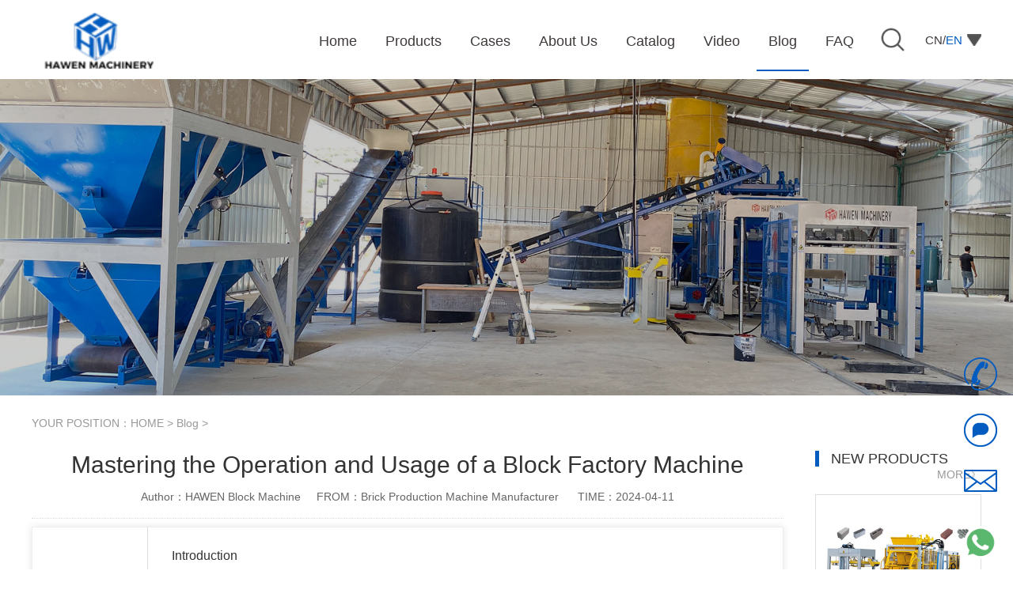

--- FILE ---
content_type: text/html; charset=utf-8
request_url: https://www.hawenblockmachine.com/automatic_concrete_brick_machine_blog/1132.html
body_size: 9126
content:
<!doctype html>
<html>
<head>
    <meta charset="utf-8">
    <title>Mastering the Operation and Usage of a Block Factory Machine</title>
    <meta name="keywords" content="Mastering the Operation and Usage of a Block Factory Machine">
    <meta name="description" content="Introduction. 1. Understanding the Machine. 2. Preparing the Raw Materials. 3. Setting up the Machine. 4. Loading the Raw Materials. 5. Operating the Machine. 6. Curing and Demolding. 7. Regular Maintenance and Troubleshooting. 8. Ensuring Safety. Conclusion. ">
    <link rel="stylesheet" href="/public/css/iconfont.css">
    <link rel="stylesheet" href="/public/css/master.css">
    <link rel="stylesheet" href="/public/css/module.css">
    <link rel="stylesheet" href="/public/css/article.css?r=1">
    <script type="text/javascript" src="/public/js/jquery.min.js"></script>
    <link rel="stylesheet" href="/public/js/swiper-8.3.0/swiper.min.css"/>
</head>
<body>
<link rel="stylesheet" href="/public/css/header.css" />
<link rel="stylesheet" href="/public/css/0116new.css?v=1.0" />
<div class="hd-boxs fixed-top">
	<div class="w-1200 mauto clearfix">
		<div class="hd-logo">
			<a href="/">
				<img src="/public/images/header_logo_2.png" alt="HAWEN Machinery" />
			</a>
		</div>
		<!-- 语言切换  -->
		<div class="hd-language">
			<img class="search-btn" src="/public/images/hd-search.png" />
			<span class="lge-btn">CN/<span>EN</span><img src="/public/images/hd-arrow.png" /></span>
			<div class="con"><a href="/" data-value="EN">English</a></div>
		</div>
		<div class="hd-mnav">
			<span class="nav-bar"></span>
			<ul class="clearfix">
				<li class=""><a href='/'><span>Home</span></a></li>
								<li class=""><a href='/block_machine'><span>Products</span></a>
                					<div class="childrenMenu">
						<div class="content">
														<div class="s-menu">
								<a href="/block_making_machine">Block Making Machine</a>
                                								<a class="s-title" href="/qt15_automatic_concrete_paver_block_machine">QT15 Automatic Concrete Paver Block Machine</a>
																<a class="s-title" href="/qt12_automatic_hydraulic_hollow_block_production_line">QT12 Hydraulic Hollow Block Production Line</a>
																<a class="s-title" href="/qt10_automatic_solid_cement_block_machine">QT10 Automatic Solid Cement Block Machine</a>
																<a class="s-title" href="/qt8_concrete_fly_ash_brick_paver_making_machine">QT8 Concrete Fly Ash Brick Paver Making Machine</a>
																<a class="s-title" href="/qt_full_automatic_block_making_machine">QT7 Full Automatic Block Making Machine</a>
																<a class="s-title" href="/qt6_cement_paver_brick_production_machine">QT6 Cement Paver Brick Production Machine</a>
																<a class="s-title" href="/qt4_automatic_interlocking_paver_brick_machine">QT4 Automatic Interlocking Paver Brick Machine</a>
															</div>
														<div class="s-menu">
								<a href="/concrete_block_mould">Concrete Block Mould</a>
                                								<a class="s-title" href="/hollow_block_mould">Hollow Block Mould</a>
																<a class="s-title" href="/interlocking_paver_mould">Interlocking Paver Mould</a>
																<a class="s-title" href="/concrete_curb_stone_mould">Curb Stone Mould</a>
															</div>
														<div class="s-menu">
								<a href="/concrete_mixer">Concrete Mixer</a>
                                								<a class="s-title" href="/planetary_concrete_mixer_in_brick_making">Planetary Concrete Mixer</a>
																<a class="s-title" href="/twinshaft_concrete_mixer_in_brick_making">Twin-shaft Concrete Mixer</a>
															</div>
														<div class="s-menu">
								<a href="/batching_machine_in_block_making">Batching Machine</a>
                                							</div>
														<div class="s-menu">
								<a href="/automatic_offline_palletizing_system_in_block_making">Automatic Offline Palletizing System</a>
                                							</div>
														<div class="s-menu">
								<a href="/cement_silo_in_block_making">Cement Silo</a>
                                							</div>
														<div class="s-menu">
								<a href="/gmt_pallet">GMT Pallet</a>
                                							</div>
														<div class="s-menu">
								<a href="/automatic_pallet_provider">Automatic Pallet Provider</a>
                                							</div>
													</div>
					</div>
									</li>
								<li class=""><a href='/block_machine_customer_cases'><span>Cases</span></a>
                					<div class="childrenMenu2">
												<div class="s-menu">
							<a href="/qt15_automatic_concrete_block_machine_cases">QT15 Automatic Concrete Block Machine Cases</a>
						</div>
												<div class="s-menu">
							<a href="/qt12_hydraulic_hollow_block_production_line_cases">QT12 Hydraulic Hollow Block Production Line Cases</a>
						</div>
												<div class="s-menu">
							<a href="/qt10_automatic_solid_cement_block_machine_cases">QT10 Automatic Solid Cement Block Machine Cases</a>
						</div>
												<div class="s-menu">
							<a href="/qt8_concrete_fly_ash_brick_paver_making_machine_cases">QT8 Concrete Fly Ash Brick Paver Making Machine Cases</a>
						</div>
												<div class="s-menu">
							<a href="/qt6_cement_paver_brick_production_machine_cases">QT6 Cement Paver Brick Production Machine Cases</a>
						</div>
												<div class="s-menu">
							<a href="/qt4_automatic_interlocking_paver_brick_machine_cases">QT4 Automatic Interlocking Paver Brick Machine Cases</a>
						</div>
												<div class="s-menu">
							<a href="/concrete_block_mould_cases">Concrete Block Mould Cases</a>
						</div>
												<div class="s-menu">
							<a href="/batching_machine_cases">Batching Machine Cases</a>
						</div>
												<div class="s-menu">
							<a href="/automatic_offline_palletizing_system_cases">Automatic Offline Palletizing System Cases</a>
						</div>
												<div class="s-menu">
							<a href="/concrete_mixer_cases">Concrete Mixer Cases</a>
						</div>
												<div class="s-menu">
							<a href="/gmt_pallet_cases">GMT Pallet Cases</a>
						</div>
												<div class="s-menu">
							<a href="/qt_automatic_paver_block_making_plant">QT7-15 Automatic Paver Block Making Plant</a>
						</div>
												<div class="s-menu">
							<a href="/qt5_automatic_concrete_block_machine_cases">QT5 Automatic Concrete Block Machine Cases</a>
						</div>
											</div>
									</li>
								<li class=""><a href='/block_making_machine_manufacturer'><span>About Us</span></a>
                				</li>
								<li class=""><a href='/block_machine_catalog'><span>Catalog</span></a>
                					<div class="childrenMenu2">
												<div class="s-menu">
							<a href="/brick_machine_catalog">Block Machine Catalog</a>
						</div>
												<div class="s-menu">
							<a href="/block_mould_catalog">Block Mould Catalog</a>
						</div>
											</div>
									</li>
								<li class=""><a href='/block_production_machine_video'><span>Video</span></a>
                					<div class="childrenMenu2">
											</div>
									</li>
								<li class="on"><a href='/automatic_concrete_brick_machine_blog'><span>Blog</span></a>
                				</li>
								<li class=""><a href='/cement_brick_production_line_faq'><span>FAQ</span></a>
                				</li>
							</ul>
		</div>
	</div>
	<div class="hd-search-con">
		<div class="w-1200 mauto">
			<div class="hd-search-c">
				<div class="hsc-item hd-search">
					<form action="/search">
						<input type="text" name="keyword" autocomplete="off" placeholder="ENTER KEYWORDS">
						<input type="submit" value="SEARCH">
					</form>
				</div>
				<div class="hsc-item"><span>Hot Keyword:</span><a href="/search?keyword=block+production+machine" >block production machine</a><a href="/search?keyword=block+making+machine" >block making machine</a><a href="/search?keyword=brick+making+machine" >brick making machine</a><a href="/search?keyword=paver+block+machine" >paver block machine</a><a href="/search?keyword=cement+brick+making+machine" class="hidden">cement brick making machine</a><a href="/search?keyword=concrete+block+making+machine" class="hidden">concrete block making machine</a><a href="/search?keyword=cement+block+machine" class="hidden">cement block machine</a><a href="/search?keyword=block+manufacturing+machine" class="hidden">block manufacturing machine</a><a href="/search?keyword=hollow+block+machine" class="hidden">hollow block machine</a><a href="/search?keyword=cement+block+maker+machine" class="hidden">cement block maker machine</a><a href="/search?keyword=cement+block+manufacturing+machine" class="hidden">cement block manufacturing machine</a><a href="/search?keyword=cement+block+production+machine" class="hidden">cement block production machine</a><a href="/search?keyword=block+moulding+machine" class="hidden">block moulding machine</a><a href="/search?keyword=block+machine+price" class="hidden">block machine price</a><a href="/search?keyword=hollow+block+making+machine" class="hidden">hollow block making machine</a><a href="/search?keyword=block+brick+making+machine" class="hidden">block brick making machine</a><a href="/search?keyword=building+block" class="hidden">building block machine</a><a href="/search?keyword=solid+block" class="hidden">solid block making machine</a><a href="/search?keyword=production+line" class="hidden">brick machine production line</a>				</div>
			</div>
		</div>
	</div>
</div>
<!-- Google Tag Manager -->
<script>(function(w,d,s,l,i){w[l]=w[l]||[];w[l].push({'gtm.start':
new Date().getTime(),event:'gtm.js'});var f=d.getElementsByTagName(s)[0],
j=d.createElement(s),dl=l!='dataLayer'?'&l='+l:'';j.async=true;j.src=
'https://www.googletagmanager.com/gtm.js?id='+i+dl;f.parentNode.insertBefore(j,f);
})(window,document,'script','dataLayer','GTM-T29K8KSG');</script>
<!-- End Google Tag Manager -->
<!-- Google Tag Manager (noscript) -->
<noscript><iframe src="https://www.googletagmanager.com/ns.html?id=GTM-T29K8KSG"
height="0" width="0" style="display:none;visibility:hidden"></iframe></noscript>
<!-- End Google Tag Manager (noscript) -->
<div class="bd-banner-txt">
    <div class="banner-txt-box">
        <img src="/public/uploads/image/pic/13.jpg" style="background-repeat: no-repeat;">
    </div>
</div>
<div class="bd-boxs bd-arcticle bd-baike">
    <div class="w-1200 mauto clearfix">
        <div class="bd-position">YOUR POSITION：<a href='/'>HOME</a> > <a href='/automatic_concrete_brick_machine_blog'>Blog</a> > </div>
        <div class="bd-arcleft">
            <h1 class="arc-til">Mastering the Operation and Usage of a Block Factory Machine</h1>
            <p class="arc-ftil"><span>Author：HAWEN Block Machine</span><span>FROM：Brick Production Machine Manufacturer</span>
                <span>TIME：2024-04-11</span></p>
            <div class="sharethis-inline-share-buttons"></div>
            <div class="bk-menu">
                <table width="100%" border="0" cellspacing="0" cellpadding="0">
                    <tr>
                        <td class="m-til">MENU</td>
                        <td class="m-con">
                            <ul>                                <li><a href="javascript:void(0);">Introduction</a></li>
                                                                <li><a href="javascript:void(0);">1. Understanding the Machine</a></li>
                                                                <li><a href="javascript:void(0);">2. Preparing the Raw Materials</a></li>
                                                                <li><a href="javascript:void(0);">3. Setting up the Machine</a></li>
                                                                <li><a href="javascript:void(0);">4. Loading the Raw Materials</a></li>
                                                                <li><a href="javascript:void(0);">5. Operating the Machine</a></li>
                                                                <li><a href="javascript:void(0);">6. Curing and Demolding</a></li>
                                                                <li><a href="javascript:void(0);">7. Regular Maintenance and Troubleshooting</a></li>
                                                                <li><a href="javascript:void(0);">8. Ensuring Safety</a></li>
                                                                <li><a href="javascript:void(0);">Conclusion</a></li>
                                                            </ul>
                        </td>
                    </tr>
                </table>
            </div>
            <iframe width="948" height="600" src="https://www.youtube.com/embed/i9CGUpKUWE0?si=7r5l1tC83Le4d-9i" frameborder="0" allow="accelerometer; autoplay; clipboard-write; encrypted-media; gyroscope; picture-in-picture" allowfullscreen></iframe>            <div class="arc-content"><p>Mastering the Operation and Usage of a Block Factory Machine</p>
<h3 class="mulu-til">Introduction</h3><p>A block factory machine is a versatile and efficient tool used in the construction industry. It is designed to produce concrete blocks, bricks, and pavers of various sizes and shapes. Mastering the operation and usage of a block factory machine is vital for maximizing productivity and ensuring the quality of the manufactured blocks. This article aims to provide a comprehensive guide to mastering the operation and usage of a block factory machine.</p>
<h3 class="mulu-til">1. Understanding the Machine</h3><div><img src="/public/uploads/image/image2/yingyong/006 QT15-15 Fully Automatic Concrete Kerbstone Block Machine Paver Equipment/QT15/rear view of QT15-15.jpg" title="yingyong" alt="yingyong" /></div><p>Before operating a block factory machine, it is crucial to understand its components and how they work together. The key components include the hopper, conveyor belt, mixing chamber, hydraulic system, and mold box. Familiarize yourself with each component's function and their interplay in the block manufacturing process. This knowledge will enable you to troubleshoot any issues that may arise during operation.</p>
<h3 class="mulu-til">2. Preparing the Raw Materials</h3><p>Proper preparation of raw materials is essential for producing high-quality blocks. The raw materials typically include cement, sand, gravel, and water. Measure and mix the materials in the right proportions to ensure consistent block strength and durability. Use a concrete mixer or batching plant to achieve a uniform mixture, and carefully monitor the moisture content to prevent excessive drying or excessive water content.</p>
<h3 class="mulu-til">3. Setting up the Machine</h3><p>When setting up the block factory machine, ensure that it is placed on a stable and level surface. Connect the necessary power supply, and check that all electrical connections are secure. Adjust the machine settings according to the desired block specifications, such as size, shape, and texture. Follow the manufacturer's instructions for calibrating the machine, if required.</p>
<h3 class="mulu-til">4. Loading the Raw Materials</h3><p>Before loading the raw materials into the machine, ensure that the hopper and conveyor belt are clear of any debris or blockages. Use a shovel or a loader to feed the materials into the hopper, taking care to distribute them evenly. Avoid overloading the hopper, as this can lead to inefficient operation and block quality issues. Regularly inspect the hopper and conveyor belt during operation to prevent any material jams.</p>
<h3 class="mulu-til">5. Operating the Machine</h3><p>Once the raw materials are loaded, start the block factory machine according to the manufacturer's instructions. Monitor the machine's operation closely, ensuring that it runs smoothly and all components function properly. Adjust the machine's speed and pressure settings as necessary to optimize the production process. Regularly check and clean the mold box to prevent any build-up that may affect block quality.</p>
<h3 class="mulu-til">6. Curing and Demolding</h3><div><img src="/public/uploads/image/image2/yingyong/006 QT15-15 Fully Automatic Concrete Kerbstone Block Machine Paver Equipment/QT15/curbstone 3.jpg" title="yingyong" alt="yingyong" /></div><p>After the blocks are formed in the mold box, they need to be cured to achieve the desired strength. Transfer the blocks to a curing area and follow the recommended curing method, such as steam curing or air drying. Once the blocks have sufficiently cured, carefully demold them from the mold box. Handle the blocks with care to avoid any damage, and stack them in a designated area for further curing or immediate use.</p>
<h3 class="mulu-til">7. Regular Maintenance and Troubleshooting</h3><div><img src="/public/uploads/image/image2/yingyong/Concrete Batching Machine of Block Making Machine/Batching machine/IMG_0423(3).jpg" title="yingyong" alt="yingyong" /></div><p>To ensure the long-term performance of the block factory machine, regular maintenance is essential. Lubricate moving parts, inspect hydraulic systems, and clean filters and vents periodically. Additionally, familiarize yourself with common troubleshooting techniques to address any issues that may arise, such as block deformation, mold damage, or machine malfunction. Promptly address any maintenance or repair needs to minimize downtime and maximize productivity.</p>
<h3 class="mulu-til">8. Ensuring Safety</h3><p>Operating a block factory machine involves inherent risks, so it is crucial to prioritize safety. Ensure that all operators receive proper training on machine operation and safety protocols. Provide personal protective equipment (PPE) such as gloves, goggles, and safety boots. Regularly inspect the machine for any potential safety hazards and address them immediately. Foster a culture of safety within the workplace to prevent accidents and ensure the well-being of all staff.</p>
<h3 class="mulu-til">Conclusion</h3><p>Mastering the operation and usage of a block factory machine requires a combination of knowledge, skill, and attention to detail. By understanding the machine, preparing raw materials correctly, setting up and operating the machine properly, and following appropriate maintenance and safety measures, you can ensure optimal performance and produce high-quality blocks. With practice and experience, you will become proficient in utilizing this valuable tool, contributing to the success of construction projects and the growth of your business.</p>
</div>
            <div class="arc-tag"><a href="/tags/brick_making_machine.html">brick making machine</a></div>
            <div class="arc-pre-next">
                <ul class="clearfix">
                    <li>Previous：<a href=/automatic_concrete_brick_machine_blog/1391.html>How to make highquality Concrete Curb Stone</a></li>
                    <li>Next：<a href=/automatic_concrete_brick_machine_blog/1131.html>Main Structure and Functions of Cinder Block Making</a></li>
                </ul>
            </div>
        </div>
        <div class="bd-arcright">
            <div class="bd-tuijian">
                <div class="bd-r-mtil tj-til clearfix">
                    <h3>NEW PRODUCTS</h3>
                    <a href="/block_machine">MORE》</a>
                </div>
                <div class="tj-con">
                    <ul>
                                                <li><a href="/qt10_automatic_solid_cement_block_machine/911.html">
                            <p class="img"><img src="/public/uploads/image/image2/chanpin/004 QT10-15 Automatic Hollow Solid Cement Block Machine And Paver Production Line/QT10-15/QT10-15 Cement block machine.jpg" alt="QT10 Automatic Hollow Solid Cement Block Machine Paver Production Line"></p>
                            <h3 class="til">QT10 Automatic Hollow Solid Cement Block Machine Paver Production Line</h3>
                        </a></li>
                                                <li><a href="/qt4_automatic_interlocking_paver_brick_machine/914.html">
                            <p class="img"><img src="/public/uploads/image/20240227/65dd6c80b05dc.jpg" alt="QT4 Cement Solid Brick Production Line Interlocking Paver Machine"></p>
                            <h3 class="til">QT4 Cement Solid Brick Production Line Interlocking Paver Machine</h3>
                        </a></li>
                                                <li><a href="/qt8_concrete_fly_ash_brick_paver_making_machine/912.html">
                            <p class="img"><img src="/public/uploads/image/20240227/65dd635d43b8d.jpg" alt="QT8 Automatic Concrete Paver Fly Ash Brick Making Machine"></p>
                            <h3 class="til">QT8 Automatic Concrete Paver Fly Ash Brick Making Machine</h3>
                        </a></li>
                                                <li><a href="/qt12_automatic_hydraulic_hollow_block_production_line/7.html">
                            <p class="img"><img src="/public/uploads/image/image2/chanpin/005 QT12-15 Automatic Hydraulic Hollow Block Production Line Interlocking Paver Machine/QT12-15 block making machine.jpg" alt="QT12 Automatic Hydraulic Hollow Block Production Line Interlocking Paver Machine"></p>
                            <h3 class="til">QT12 Automatic Hydraulic Hollow Block Production Line Interlocking Paver Machine</h3>
                        </a></li>
                                                <li><a href="/qt_full_automatic_block_making_machine/1445.html">
                            <p class="img"><img src="/public/uploads/image/20250805/6891a2e689a95.jpg" alt="QT7 High Capacity Automatic Brick and Paver Making Machine"></p>
                            <h3 class="til">QT7 High Capacity Automatic Brick and Paver Making Machine</h3>
                        </a></li>
                                            </ul>
                </div>
            </div>
            <div class="bd-arcright">
                <div class="bd-tuijian">
                    <div class="bd-r-mtil tj-til clearfix">
                        <h3>Customer Cases</h3>
                    </div>
                    <div class="tj-con">
                        <ul>
                                                        <li><a href="/gmt_pallet_cases/1428.html">
                                <p class="img"><img src="/public/uploads/image/20250715/687621aa89c0d.jpg" alt="Successful Shipment of GMT Pallets to Client in Congo"></p>
                                <h3 class="til">Successful Shipment of GMT Pallets to Client in Congo</h3>
                            </a></li>
                                                        <li><a href="/automatic_offline_palletizing_system_cases/1189.html">
                                <p class="img"><img src="/public/uploads/image/20240508/663b293c2dd10.jpg" alt="Cuber system for hollow block making machine in Guyana"></p>
                                <h3 class="til">Cuber system for hollow block making machine in Guyana</h3>
                            </a></li>
                                                        <li><a href="/qt10_automatic_solid_cement_block_machine_cases/1151.html">
                                <p class="img"><img src="/public/uploads/image/20240419/6621e67bcd08d.jpg" alt="QT10-15 block making machine in Zambia"></p>
                                <h3 class="til">QT10-15 block making machine in Zambia</h3>
                            </a></li>
                                                    </ul>
                    </div>
                    <a href="/block_machine_customer_cases" class="tj-more">Cases+</a>
                </div>
            </div>
            <div class="bd-news">
                <div class="bd-r-mtil ck-til clearfix">
                    <h3>Industry News</h3>
                </div>
                <div class="n-con">
                    <ul class="clearfix">
                                                <li><a href="/cement_brick_manufacturing_machine_news/1056.html"><em>1、</em>What’s the advantage of using Planetary Mixer in block making plant</a></li>
                                                <li><a href="/cement_brick_manufacturing_machine_news/1062.html"><em>2、</em>How to maintain Screw conveyor in block factory</a></li>
                                                <li><a href="/cement_brick_manufacturing_machine_news/1060.html"><em>3、</em>What are the advantages of Cement block making machine</a></li>
                                            </ul>
                </div>
            </div>
            <div class="bd-news">
                <div class="bd-r-mtil ck-til clearfix">
                    <h3>Related Videos</h3>
                </div>
                <div class="n-con">
                    <ul class="clearfix">
                                                <li><a href="/block_production_machine_video/1449.html"
                               title="Reliable QT12 Automatic Block Making Machine in Vietnam"><em>1、</em>Reliable QT12 Automatic Block Making Machine in Vietnam</a></li>
                                                <li><a href="/block_production_machine_video/1396.html"
                               title="Solid brick making machine in Vietna"><em>2、</em>Solid brick making machine in Vietna</a></li>
                                                <li><a href="/block_production_machine_video/995.html"
                               title="QT10 Fully Automatic Brick making plant"><em>3、</em>QT10 Fully Automatic Brick making plant</a></li>
                                                <li><a href="/block_production_machine_video/1429.html"
                               title="Hollow block Molds for MASA Block Machine in UAE"><em>4、</em>Hollow block Molds for MASA Block Machine in UAE</a></li>
                                            </ul>
                </div>
            </div>
            <div class="bd-ciku">
                <div class="bd-r-mtil ck-til clearfix">
                    <h3>HOT KEYWORD</h3>
                </div>
                <div class="ck-con">
                    <ul class="clearfix">
                                                <li {if condition="$field.autoindex lt 4" }class="li-top" {
                        /if}><a href="/hotkey/cinder_block_making_machine.html"
                                title="Cinder Block Making Machine"><em>1</em>Cinder Block Making Machine</a></li>
                                                <li {if condition="$field.autoindex lt 4" }class="li-top" {
                        /if}><a href="/hotkey/concrete_block_making_machine.html"
                                title="Concrete Block Making Machine"><em>2</em>Concrete Block Making Machine</a></li>
                                                <li {if condition="$field.autoindex lt 4" }class="li-top" {
                        /if}><a href="/hotkey/manual_concrete_block_making_machine.html"
                                title="Manual Concrete Block Making Machine"><em>3</em>Manual Concrete Block Making Machine</a></li>
                                                <li {if condition="$field.autoindex lt 4" }class="li-top" {
                        /if}><a href="/hotkey/manual_cement_block_making_machine.html"
                                title="Cement Block Making Machine"><em>4</em>Cement Block Making Machine</a></li>
                                                <li {if condition="$field.autoindex lt 4" }class="li-top" {
                        /if}><a href="/hotkey/cement_block_machine.html"
                                title="Cement Block Machine"><em>5</em>Cement Block Machine</a></li>
                                                <li {if condition="$field.autoindex lt 4" }class="li-top" {
                        /if}><a href="/hotkey/covering_block_making_machine.html"
                                title="Covering Block Making Machine"><em>6</em>Covering Block Making Machine</a></li>
                                                <li {if condition="$field.autoindex lt 4" }class="li-top" {
                        /if}><a href="/hotkey/paver_block_making_machine.html"
                                title="paver block making machine"><em>7</em>paver block making machine</a></li>
                                                <li {if condition="$field.autoindex lt 4" }class="li-top" {
                        /if}><a href="/hotkey/block_machine_making.html"
                                title="block machine making"><em>8</em>block machine making</a></li>
                                                <li {if condition="$field.autoindex lt 4" }class="li-top" {
                        /if}><a href="/hotkey/aac_block_manufacturing_machine.html"
                                title="aac block manufacturing machine"><em>9</em>aac block manufacturing machine</a></li>
                                                <li {if condition="$field.autoindex lt 4" }class="li-top" {
                        /if}><a href="/hotkey/manual_concrete_block_machine.html"
                                title="Manual Concrete Block Machine"><em>10</em>Manual Concrete Block Machine</a></li>
                                            </ul>
                </div>
            </div>
            <div class="bd-ciku" style="margin-bottom:0;">
                <div class="bd-r-mtil ck-til clearfix">
                    <h3>NEW KEYWORD</h3>
                </div>
                <div class="ck-con">
                    <ul class="clearfix">
                                                <li><a href="/hotkey/automatic_concrete_pavers_palletizing_machine.html" title="Automatic Concrete Pavers Palletizing Machine"><i></i>Automatic Concrete Pavers Palletizing Machine</a></li>
                                                <li><a href="/hotkey/cement_bricks_offline_palletizing_system.html" title="Cement Bricks Offline Palletizing System"><i></i>Cement Bricks Offline Palletizing System</a></li>
                                                <li><a href="/hotkey/cement_bricks_independent_cuber_system.html" title="Cement Bricks Independent Cuber System"><i></i>Cement Bricks Independent Cuber System</a></li>
                                                <li><a href="/hotkey/concrete_blocks_independent_cuber_system.html" title="Concrete blocks Independent Cuber System"><i></i>Concrete blocks Independent Cuber System</a></li>
                                                <li><a href="/hotkey/interlocking_brick_making_machine.html" title="interlocking brick making machine"><i></i>interlocking brick making machine</a></li>
                                            </ul>
                </div>
            </div>
        </div>
    </div>
</div>
<div class="customized-machines">
  <div class="left">
    <img src="/public/images/customized-machines/need-help.png" />
  </div>
  <div class="right">
    <div class="common-module-title module-title">Contact Us</div>
    <div class="sentense">
     Start Customizing Your Block Machines Now!
   
    </div>
    <div class="contact-us-btn">Get In Touch Now ></div>
  </div>
</div>

<div class="ft-boxs">
    <div class="w-1200 mauto">
        <dl class="ft-dl clearfix">
            <dd class="ft-d2">
                <a href="/"><img src="/public/images/footer_logo.png" alt="HAWEN Machinery"></a>
                <div class="contactUs">
                    <p><img src="/public/images/footer_tel.png"/>Tel: +86-13905968794</p>
                    <p><img src="/public/images/footer_email.png"/>Email: export@hwmachines.com</p>
                    <p><img src="/public/images/footer_app.png"/>MP/WhatsApp: +86-13905968794</p>
                    <p><img src="/public/images/footer_address.png"/>Manufacturer Address:Nanan,Quanzhou City,Fujian Province,China<br></p>
                </div>
            </dd>
            <dd class="ft-d1">
                <dl class="clearfix">
                    <dd>
                        <h3 class="til"><a href="/hotkey">NEW KEYWORD</a></h3>
                        <div class="con bd swiper hotkeyword">
                            <ul class="clearfix swiper-wrapper">
                                                                <li class="swiper-slide"><a href="/hotkey/automatic_concrete_pavers_palletizing_machine.html">Automatic Concrete Pavers Palletizing Machine</a></li>
                                                                <li class="swiper-slide"><a href="/hotkey/cement_bricks_offline_palletizing_system.html">Cement Bricks Offline Palletizing System</a></li>
                                                                <li class="swiper-slide"><a href="/hotkey/cement_bricks_independent_cuber_system.html">Cement Bricks Independent Cuber System</a></li>
                                                                <li class="swiper-slide"><a href="/hotkey/concrete_blocks_independent_cuber_system.html">Concrete blocks Independent Cuber System</a></li>
                                                                <li class="swiper-slide"><a href="/hotkey/interlocking_brick_making_machine.html">interlocking brick making machine</a></li>
                                                                <li class="swiper-slide"><a href="/hotkey/brick_machine_production_line.html">brick machine production line</a></li>
                                                                <li class="swiper-slide"><a href="/hotkey/cement_brick_manufacturing_machine.html">cement brick manufacturing machine</a></li>
                                                                <li class="swiper-slide"><a href="/hotkey/cement_brick_making_plant.html">cement brick making plant</a></li>
                                                                <li class="swiper-slide"><a href="/hotkey/masonry_block_making_machine.html">masonry block making machine</a></li>
                                                                <li class="swiper-slide"><a href="/hotkey/masa_block_machine.html">Masa Block Machine </a></li>
                                                                <li class="swiper-slide"><a href="/hotkey/compressed_earth_block_making_machine.html">Compressed Earth Block Making Machine</a></li>
                                                            </ul>
                        </div>
                    </dd>
                    <dd>
                                                <h3 class="til"><a href="/block_making_machine_manufacturer">About Us</a></h3>
                        <div class="con">
                            <ul class="clearfix">
                                <li><a href="/block_making_machine_manufacturer#url1">Company Profile</a></li>
                                <li><a href="/block_making_machine_manufacturer#url2">Services</a></li>
                                <li><a href="/block_making_machine_manufacturer#url3">Partners</a></li>
                                <li><a href="/block_making_machine_manufacturer#url4">Certification</a></li>
                                <li><a href="/block_making_machine_manufacturer#url5">Contact Us</a></li>
                            </ul>
                        </div>
                                            </dd>
                    <dd>
                                                <h3 class="til"><a href="/block_machine">Products</a></h3>
                        <div class="con">
                            <ul class="clearfix">
                                                                <li><a href="/block_making_machine">Block Making Machine</a></li>
                                                                <li><a href="/concrete_block_mould">Concrete Block Mould</a></li>
                                                                <li><a href="/concrete_mixer">Concrete Mixer</a></li>
                                                                <li><a href="/batching_machine_in_block_making">Batching Machine</a></li>
                                                                <li><a href="/automatic_offline_palletizing_system_in_block_making">Automatic Offline Palletizing System</a></li>
                                                                <li><a href="/cement_silo_in_block_making">Cement Silo</a></li>
                                                                <li><a href="/gmt_pallet">GMT Pallet</a></li>
                                                                <li><a href="/automatic_pallet_provider">Automatic Pallet Provider</a></li>
                                                            </ul>
                        </div>
                                            </dd>
                    <dd>
                        <h3 class="til"><a>Information</a></h3>
                        <div class="con">
                            <ul class="clearfix">
                                                                <li><a href="/cement_brick_manufacturing_machine_news">News</a></li>
                                                                <li><a href="/automatic_concrete_brick_machine_blog">Blog</a></li>
                                                                <li><a href="/block_machine_customer_cases">Cases</a></li>
                                                                <li><a href="/block_production_machine_video">Video</a></li>
                                                            </ul>
                        </div>
                    </dd>
                </dl>
            </dd>
        </dl>
        <div class="ft-copyright clearfix">
            <div class="l"><a href="/theme">Website Map</a> <span>
           
            <a target="_blank" href="https://www.youtube.com/channel/UC5Skk3z2XXeFXuFcQJpPn1Q" rel="nofllow" title="YouTube"><img src="/public/images/f_link_i_6.png" alt="YouTube"/></a>
           
        </span></div>
            <div class="r"><span>
        </span> Copyright © 2024 HAWEN MACHINERY ALL RIGHTS RESERVED​            </div>
        </div>
    </div>
</div>
<div class="fixed-bottom fx-boxs">
    <div class="fx-tool">
        <ul class="clearfix">
            <li class="l-li l-1"><a href="javascript:void(0);"><img src="/public/images/nav_top.png" alt="tel"></a></li>
            <li class="l-li l-2"><a href="tel:+86-13905968794"><img
                    src="/public/images/nav_phone.png"></a>
                <div class="l-con">+86-13905968794</div>
            </li>
            <li class="l-li l-3"><a href="javascript:void(0);" class="l-btn"><img
                    src="/public/images/nav_wechat.png"></a>
                <div class="l-con fx-liuyan">
                    <div class="ly-til clearfix">
                        <h3>Please Leave Message</h3><a href="javascript:void(0);"><i
                            class="iconfont icon-close"></i></a>
                    </div>
                    <div class="ly-con">
                        <div class="c-til">
                            HAWEN BLOCK MACHINERY<br>+86-13905968794                        </div>
                        <form action="/api/form" enctype="multipart/form-data" method="post" id="formField_4623761"
                              name="formField_4623761" onsubmit="return submitform('#formField_4623761');">
                            <input name="div_id" type="hidden" value="1">
                            <input name="pro_id" id="pro_id" type="hidden" value="">
                            <input name="pro_name" id="pro_name" type="hidden" value="">
                            <input name="source_channel" id="source_channel" type="hidden" value="">
                            <dl class="f-dl clearfix">
                                <dd class="f-dd w-100">
                  <textarea name="body" class="body"
                            placeholder="Please Fill In The Correct Tel & E-mail, We'll Contact You As Soon As Possible!"></textarea>
                                </dd>
                                <dd class="f-dd f-1"><i class="iconfont icon-user"></i>
                                    <input type="text" name="name" class="name" placeholder="Your Name"
                                           autocomplete="off">
                                </dd>
                                <dd class="f-dd f-2"><i class="iconfont icon-tel"></i>
                                    <input type="text" name="tel" class="tel" placeholder="*Tel（Country Code+Number）"
                                           autocomplete="off">
                                </dd>
                                <dd class="f-dd f-3"><i class="iconfont icon-email"></i>
                                    <input type="text" name="email" class="email" placeholder="*E-mail"
                                           autocomplete="off">
                                </dd>
                                <dd class="f-dd f-4"><i class="iconfont icon-user"></i>
                                    <input type="text" name="country" class="country" placeholder="*Your Country"
                                           autocomplete="off">
                                </dd>
                                <dd class="f-dd f-submit w-100">
                                    <input type="submit" value="Submit">
                                </dd>
                            </dl>
                        </form>
                    </div>
                </div>
            </li>
            <li class="l-li l-2 l-2-2"><a href="mailto:export@hwmachines.com"><img
                    src="/public/images/nav_email.png"></a>
                <div class="l-con">export@hwmachines.com</div>
            </li>
             <li class="l-li l-2"><a href="https://api.whatsapp.com/send?phone=+8613905968794&text=Hello"><img
                    src="/public/images/whatsapp.png" alt="whatsapp"></a>
                <div class="l-con">WhatsApp</div>
            </li>
        </ul>
    </div>
</div>
<script src="/public/js/swiper-8.3.0/swiper.min.js"></script>
<!-- 加载动画 -->
<link rel="stylesheet" href="/public/css/loaders.css-0.1.2/loaders.min.css">
<!-- 公共脚本 -->
<script type="text/javascript" src="/public/js/master.js?r=1.2"></script>
<script type="application/ld+json">
    [
        {
            "@context": "https://schema.org/",
            "@type": "Organization",
            "logo": "https://www.hawenblockmachine.com/public/images/header_logo_2.png",
            "name": "HAWEN MACHINERY",
            "url": "https://www.hwmachines.com/",
            "contactPoint": [
                {
                    "@type": "ContactPoint",
                    "telephone": "+86-13905968794",
                    "contactType": "customer service"
                }
            ]
        },
        {
            "name": "HAWEN Block Machinery",
            "url": "https://www.hawenblockmachine.com/",
            "potentialAction": {
                "query-input": {
                    "valueName": "search_string",
                    "valueRequired": true,
                    "@type": "PropertyValueSpecification"
                },
                "target": {
                    "urlTemplate": "https://www.hawenblockmachine.com/search?q={search_string}",
                    "@type": "EntryPoint"
                },
                "@context": "https://schema.org/",
                "@type": "SearchAction"
            },
            "@context": "https://schema.org/",
            "@type": "WebSite"
        }
    ]
</script>
<!-- Google tag (gtag.js) -->
<script async src="https://www.googletagmanager.com/gtag/js?id=AW-16670388043"></script>
<script>
  window.dataLayer = window.dataLayer || [];
  function gtag(){dataLayer.push(arguments);}
  gtag('js', new Date());

  gtag('config', 'AW-16670388043', {'allow_enhanced_conversions':true});
</script>
<script type="text/javascript" src="/public/js/jquery.svg3dtagcloud.js"></script>
<script type="text/javascript">
    // 目录
    $('.bk-menu li').click(function () {
        var obj = $(this);
        var index = obj.index();
        $('html,body').animate({
            scrollTop: $('.arc-content .mulu-til').eq(index).offset().top - 105
        }, 300);
    });
    if ($('.bk-menu .m-con ul').html().trim() == '') {
        $('.bk-menu').hide();
    }
</script>
</body>
</html>

--- FILE ---
content_type: text/css
request_url: https://www.hawenblockmachine.com/public/css/iconfont.css
body_size: 3104
content:
@font-face {font-family: "iconfont";
  src: url('iconfont.eot?t=1607213146935'); /* IE9 */
  src: url('iconfont.eot?t=1607213146935#iefix') format('embedded-opentype'), /* IE6-IE8 */
  url('[data-uri]') format('woff2'),
  url('iconfont.woff?t=1607213146935') format('woff'),
  url('iconfont.ttf?t=1607213146935') format('truetype'), /* chrome, firefox, opera, Safari, Android, iOS 4.2+ */
  url('iconfont.svg?t=1607213146935#iconfont') format('svg'); /* iOS 4.1- */
}

.iconfont {
  font-family: "iconfont" !important;
  font-size: 16px;
  font-style: normal;
  -webkit-font-smoothing: antialiased;
  -moz-osx-font-smoothing: grayscale;
}

.icon-rim-7:before {
  content: "\e60f";
}

.icon-rim-8:before {
  content: "\e610";
}

.icon-menu:before {
  content: "\e60e";
}

.icon-rim-4:before {
  content: "\e601";
}

.icon-rim-5:before {
  content: "\e602";
}

.icon-rim-6:before {
  content: "\e603";
}

.icon-arcico:before {
  content: "\e600";
}

.icon-rim-3:before {
  content: "\e60d";
}

.icon-close:before {
  content: "\e60c";
}

.icon-email:before {
  content: "\e60b";
}

.icon-user:before {
  content: "\e60a";
}

.icon-code:before {
  content: "\e609";
}

.icon-message:before {
  content: "\e608";
}

.icon-go-top:before {
  content: "\e607";
}

.icon-tel:before {
  content: "\e606";
}

.icon-rim-1:before {
  content: "\e605";
}

.icon-rim-2:before {
  content: "\e604";
}



--- FILE ---
content_type: text/css
request_url: https://www.hawenblockmachine.com/public/css/master.css
body_size: 12855
content:
/* Main CSS Document */
@charset "utf8";
/* reset */
* {
  margin: 0;
  padding: 0;
}
html,
body {
  font-family: '微软雅黑', '\5fae\8f6f\96c5\9ed1', Arial, Helvetica, sans-serif;
  font-size: 14px;
  line-height: 1;
  outline: 0;
  -webkit-text-size-adjust: none; /* Chrome 浏览器中设置小于 12px 的字体 */
  color: #333;
}
body {
  min-width: 1200px;
  background: #fff;
  -webkit-user-select: none;
  user-select: none;
}
.relative {
  position: relative;
}
.absolute {
  position: absolute;
}
.static {
  position: static;
}
.iconfont {
  font-size: inherit;
  text-rendering: auto;
}
a {
  color: #333;
}
a,
a:link,
a:visited,
a:active,
a:hover {
  text-decoration: none;
}
i,
em {
  font-style: normal;
}
span,
em,
i,
u {
  text-decoration: none;
}
ul,
dl,
li,
dd,
dt {
  list-style: none;
}
td,
th,
div {
  word-wrap: break-word;
}
h1,
h2,
h3,
h4,
h5 {
  font-size: 18px;
  font-weight: normal;
}
table {
  border-collapse: collapse;
  border-spacing: 0;
}
caption,
th {
  text-align: left;
  font-weight: normal;
}
fieldset,
img {
  border: 0 none;
}
img {
  color: transparent;
  font-size: 0;
  vertical-align: top;
  /*
  For IE.
  http://css-tricks.com/ie-fix-bicubic-scaling-for-images
*/
  -ms-interpolation-mode: bicubic;
}
.img-hover {
  -webkit-transition: all 0.3s ease-in-out;
  -moz-transition: all 0.3s ease-in-out;
  -ms-transition: all 0.3s ease-in-out;
  -o-transition: all 0.3s ease-in-out;
  transition: all 0.3s ease-in-out;
}
.img-hover:hover {
  -webkit-transform: scale(1.1);
  -moz-transform: scale(1.1);
  -o-transform: scale(1.1);
  -ms-transform: scale(1.1);
  transform: scale(1.1);
}
.blur {
  filter: url(blur.svg#blur);
  /* FireFox, Chrome, Opera */
  -webkit-filter: blur(4px);
  /* Chrome, Opera */
  -moz-filter: blur(4px);
  -ms-filter: blur(4px);
  filter: blur(4px);
  filter: progid: DXImageTransform.Microsoft.Blur(PixelRadius=4, MakeShadow=false);
  /* IE6~IE9 */
}
input,
select,
textarea,
button {
  outline: 0 none;
  -webkit-box-sizing: border-box;
  -moz-box-sizing: border-box;
  box-sizing: border-box;
  /*resize: vertical;*/
  resize: none;
}
button,
input[type='button'],
input[type='submit'] {
  cursor: pointer;
}
input[type='search'] {
  -webkit-appearance: textfield;
}
input:-webkit-autofill {
  -webkit-box-shadow: 0 0 0px 1000px white inset;
}
textarea {
  overflow-y: auto;
}

.common-module-title {
  text-align: center;
  font-size: 38px;
  font-weight: bold;
  color: #025cc0;
  padding: 40px 0 10px;
}
.common-module-title span {
  display: block;
  font-size: 18px;
  color: #a6a6a6;
  margin-top: 28px;
  line-height: 1.5em;
}
.common-module-title a {
  display: block;
  text-align: center;
  color: #025cc0;
  font-size: 18px;
  font-style: italic;
  margin-top: 20px;
}
.common-module-title a:hover {
  text-decoration: underline;
}
.common-module-title img {
  margin-left: 10px;
  vertical-align: middle;
}

.sinput select,
.sinput textarea,
.sinput input[type='text'],
.sinput input[type='password'],
.sinput input[type='datetime'],
.sinput input[type='datetime-local'],
.sinput input[type='date'],
.sinput input[type='month'],
.sinput input[type='time'],
.sinput input[type='week'],
.sinput input[type='number'],
.sinput input[type='email'],
.sinput input[type='url'],
.sinput input[type='search'],
.sinput input[type='tel'],
.sinput input[type='color'] {
  display: inline-block;
  line-height: 16px;
  padding: 2px 5px;
  font-size: 12px;
  color: #555;
}
.sinput input[type='text'],
.sinput input[type='password'] {
  height: 16px;
}
.sinput input[type='checkbox'] {
  margin: 3px 6px 3px 4px;
  -webkit-appearance: checkbox;
  box-sizing: border-box;
}
.sinput input[type='radio'] {
  margin: 3px 6px 3px 4px;
  -webkit-appearance: radio;
  box-sizing: border-box;
}
.sinput textarea,
.sinput select,
.sinput input[type='text'],
.sinput input[type='password'],
.sinput input[type='datetime'],
.sinput input[type='datetime-local'],
.sinput input[type='date'],
.sinput input[type='month'],
.sinput input[type='time'],
.sinput input[type='week'],
.sinput input[type='number'],
.sinput input[type='email'],
.sinput input[type='url'],
.sinput input[type='search'],
.sinput input[type='tel'],
.sinput input[type='color'] {
  background-color: #ffffff;
  border: 1px solid #cccccc;
  -webkit-border-radius: 3px;
  -moz-border-radius: 3px;
  border-radius: 3px;
  -webkit-box-shadow: inset 0 1px 1px rgba(0, 0, 0, 0.075);
  -moz-box-shadow: inset 0 1px 1px rgba(0, 0, 0, 0.075);
  box-shadow: inset 0 1px 1px rgba(0, 0, 0, 0.075);
  -webkit-transition: border linear 0.2s, box-shadow linear 0.2s;
  -moz-transition: border linear 0.2s, box-shadow linear 0.2s;
  -ms-transition: border linear 0.2s, box-shadow linear 0.2s;
  -o-transition: border linear 0.2s, box-shadow linear 0.2s;
  transition: border linear 0.2s, box-shadow linear 0.2s;
}
.sinput textarea:focus,
.sinput input[type='text']:focus,
.sinput input[type='password']:focus,
.sinput input[type='datetime']:focus,
.sinput input[type='datetime-local']:focus,
.sinput input[type='date']:focus,
.sinput input[type='month']:focus,
.sinput input[type='time']:focus,
.sinput input[type='week']:focus,
.sinput input[type='number']:focus,
.sinput input[type='email']:focus,
.sinput input[type='url']:focus,
.sinput input[type='search']:focus,
.sinput input[type='tel']:focus,
.sinput input[type='color']:focus {
  border-color: rgba(82, 168, 236, 0.8);
  outline: 0;
  outline: thin dotted \9;
  -webkit-box-shadow: inset 0 1px 1px rgba(0, 0, 0, 0.075), 0 0 8px rgba(82, 168, 236, 0.6);
  -moz-box-shadow: inset 0 1px 1px rgba(0, 0, 0, 0.075), 0 0 8px rgba(82, 168, 236, 0.6);
  box-shadow: inset 0 1px 1px rgba(0, 0, 0, 0.075), 0 0 8px rgba(82, 168, 236, 0.6);
}
.none {
  display: none !important;
}
/*下拉二级菜单样式*/
.combobox,
.selbox {
  display: block;
  position: relative;
}
.combobox .comcon,
.selbox .selcon {
  display: none; /*position:absolute;*/
}
.combobox .hover,
.selbox .hover {
  /*这里可以稍稍做点修改 通常在单样式里做特效修改*/
}
/*清楚浮动*/
.clearfix {
  zoom: 1;
} /*ie浏览器 */
/*.clearfix:after{content:' ';display:block;clear:both;height:0;visibility:hidden;} .标准浏览器*/
.clearfix:before,
.clearfix:after {
  clear: both;
  content: '\0020';
  display: block;
  height: 0;
  visibility: hidden;
}
/*窗体大小*/
.w-1200 {
  width: 1200px;
}
.mauto {
  margin: 0 auto;
}
.l {
  float: left;
}
.r {
  float: right;
}
*[data-trans='t'] {
  transform: translateY(50px);
  -webkit-transform: translateY(50px);
  opacity: 0;
  visibility: hidden;
  transition: transform 600ms, opacity 0.5s cubic-bezier(0.445, 0.145, 0.355, 1);
  -webkit-transition: transform 600ms, opacity 0.5s cubic-bezier(0.445, 0.145, 0.355, 1);
  transition-timing-function: ease-out;
  -webkit-transition-timing-function: ease-out;
}
*[data-trans='b'] {
  transform: translateY(-50px);
  -webkit-transform: translateY(-50px);
  opacity: 0;
  visibility: hidden;
  transition: transform 600ms, opacity 0.5s cubic-bezier(0.445, 0.145, 0.355, 1);
  -webkit-transition: transform 600ms, opacity 0.5s cubic-bezier(0.445, 0.145, 0.355, 1);
  transition-timing-function: ease-out;
  -webkit-transition-timing-function: ease-out;
}
*[data-trans='l'] {
  transform: translateX(50px);
  -webkit-transform: translateX(50px);
  opacity: 0;
  visibility: hidden;
  transition: transform 600ms, opacity 0.5s cubic-bezier(0.445, 0.145, 0.355, 1);
  -webkit-transition: transform 600ms, opacity 0.5s cubic-bezier(0.445, 0.145, 0.355, 1);
  transition-timing-function: ease-out;
  -webkit-transition-timing-function: ease-out;
}
*[data-trans='r'] {
  transform: translateX(-50px);
  -webkit-transform: translateX(-50px);
  opacity: 0;
  visibility: hidden;
  transition: transform 600ms, opacity 0.5s cubic-bezier(0.445, 0.145, 0.355, 1);
  -webkit-transition: transform 600ms, opacity 0.5s cubic-bezier(0.445, 0.145, 0.355, 1);
  transition-timing-function: ease-out;
  -webkit-transition-timing-function: ease-out;
}
*[data-trans='t'].action,
*[data-trans='b'].action {
  opacity: 1;
  visibility: visible;
  transform: translateY(0px);
  -webkit-transform: translateY(0px);
}
*[data-trans='l'].action,
*[data-trans='r'].action {
  opacity: 1;
  visibility: visible;
  transform: translateY(0px);
  -webkit-transform: translateY(0px);
}
/*让position:fixed在IE6下可用! 兼容全能代码，勿删除*/
.fixed-top /* 头部固定 */ {
  position: fixed;
  bottom: auto;
  top: 0px;
  -webkit-transform: translateZ(0);
}
.fixed-bottom /* 底部固定 */ {
  position: fixed;
  bottom: 0px;
  top: auto;
}
.fixed-left /* 左侧固定 */ {
  position: fixed;
  right: auto;
  left: 0px;
}
.fixed-right /* 右侧固定 */ {
  position: fixed;
  right: 0px;
  left: auto;
}
/* 上面的是除了IE6的主流浏览器通用的方法 */
* html, * html body /* 修正IE6振动bug */ {
  background-image: url(about:blank);
  background-attachment: fixed;
}
* html .fixed-top /* IE6 头部固定 */ {
  position: absolute;
  bottom: auto;
  _top: expression(eval(document.documentElement.scrollTop));
}
* html .fixed-right /* IE6 右侧固定 */ {
  position: absolute;
  right: auto;
  _left: expression(
    eval(document.documentElement.scrollLeft + document.documentElement.clientWidth-this.offsetWidth)- (
        parseInt(this.currentStyle.marginLeft, 10) ||0
      )- (parseInt(this.currentStyle.marginRight, 10) ||0)
  );
}
* html .fixed-bottom /* IE6 底部固定  */ {
  position: absolute;
  bottom: auto;
  _top: expression(
    eval(
      document.documentElement.scrollTop +
        document.documentElement.clientHeight-this.offsetHeight-(parseInt(this.currentStyle.marginTop, 10) ||0)- (parseInt(
              this.currentStyle.marginBottom,
              10
            )
            ||0)
    )
  );
}
* html .fixed-left /* IE6 左侧固定 */ {
  position: absolute;
  right: auto;
  _left: expression(eval(document.documentElement.scrollLeft));
}
/* 弹出窗口 */
.modal_backdrop {
  width: 100%;
  background: #000;
  filter: alpha(opacity=40);
  -moz-opacity: 0.4;
  -khtml-opacity: 0.4;
  opacity: 0.4;
  z-index: 100001;
  display: none;
}
.modal_backdrop-black {
  background: #000;
}
.modal_backdrop-write {
  background: #fff;
}
.modal_backdrop-transparent {
  background: transparent;
}
.modal_tbox {
  left: 0;
  width: 100%;
  z-index: 100002;
}
.modal_tbox .tconbox {
  -webkit-border-radius: 6px;
  -moz-border-radius: 6px;
  border-radius: 6px;
  -webkit-box-shadow: 0 3px 7px rgba(0, 0, 0, 0.3);
  -moz-box-shadow: 0 3px 7px rgba(0, 0, 0, 0.3);
  box-shadow: 0 3px 7px rgba(0, 0, 0, 0.3);
  -webkit-background-clip: padding-box;
  -moz-background-clip: padding-box;
  background-clip: padding-box;
  position: absolute;
  display: none;
}
.modal_tbox .tconbox .tcon-close {
  right: 45px;
  top: 45px;
  width: 30px;
  height: 30px;
  text-indent: -9999px;
  cursor: pointer;
  display: block;
  background: url(/public/images/close.png) no-repeat left top;
  background-size: cover;
  overflow: hidden;
  position: absolute;
  z-index: 1;
  transition: none;
}
.modal_tbox .tconbox .tcon-close:hover {
  background-position: right top;
}
.modal_tbox .tconbox .tcon-til {
  padding: 20px 45px 0;
  line-height: 80px;
  font-size: 24px;
  font-weight: bold;
  color: #f60;
}
.modal_tbox .tconbox .tcon-con {
  padding: 0 45px;
}
/* 加载处理窗口 */
.modalbg_loading-box {
  z-index: 100003;
}
.modal_loading-box {
  z-index: 100004;
}
.modal_tbox .loading-box {
  width: 64px;
  height: 20px;
  box-shadow: none;
}
.modal_tbox .loading-box .ball-beat > div {
  background-color: rgba(0, 0, 0, 0.5);
}
.modal_tbox .loading-box .msg {
  line-height: 60px;
  font-size: 16px;
  text-align: center;
  color: #fff;
}
/* 复制弹窗 */
.modal_tbox .mcopy-box {
  width: 701px;
  height: auto;
  background: #fff;
}
.modal_tbox .mcopy-box .tcon-close {
  right: 24px;
  top: 24px;
  width: 16px;
  height: 16px;
}
.modal_tbox .mcopy-box .tcon-con {
  padding: 0;
}
.modal_tbox .mcopy-box .tcon-con .d-dd {
  margin: 35px 0;
  padding: 0 35px;
  width: 280px;
  text-align: center;
  display: inline-block;
  float: left;
}
.modal_tbox .mcopy-box .tcon-con .d-til {
  margin-bottom: 10px;
  line-height: 30px;
  font-size: 24px;
}
.modal_tbox .mcopy-box .tcon-con .d-con .con {
  font-size: 16px;
}
.modal_tbox .mcopy-box .tcon-con .d-con .img {
  margin: 25px 0 15px;
}
.modal_tbox .mcopy-box .tcon-con .d-1 .d-con .con {
  line-height: 34px;
}
.modal_tbox .mcopy-box .tcon-con .d-1 .d-con .btn {
  margin: 0 auto;
  width: 160px;
  line-height: 44px;
  font-size: 18px;
  display: block;
  color: #fff;
  background: #025cc0;
}
.modal_tbox .mcopy-box .tcon-con .d-2 {
  border-left: 1px solid #ddd;
}
.modal_tbox .mcopy-box .tcon-con .d-2 .d-con .con {
  position: relative;
}
.modal_tbox .mcopy-box .tcon-con .d-2 .d-con .con input[type='text'] {
  padding: 0 70px 0 10px;
  width: 100%;
  height: 34px;
  border: 1px solid #ddd;
  outline: 0 none;
}
.modal_tbox .mcopy-box .tcon-con .d-2 .d-con .con input[type='submit'] {
  right: 0;
  top: 0;
  width: 60px;
  height: 34px;
  border: none;
  outline: 0 none;
  color: #fff;
  background: #025cc0;
  position: absolute;
}
.modal_tbox .mcopy-box .tcon-con .d-2 .d-con .til {
  line-height: 22px;
  font-size: 16px;
  color: #025cc0;
}
.modal_tbox .mcopy-box .tcon-con .d-2 .d-con .til span {
  font-size: 14px;
  display: block;
  color: #666;
}
/* 分页样式 */
.mpage_boxs {
  padding-top: 40px;
  font-size: 0;
  text-align: center;
}
.mpage_boxs ul {
  display: inline-block;
}
.mpage_boxs li {
  line-height: 42px;
  font-size: 16px;
  display: inline-block;
  float: left;
}
.mpage_boxs a,
.mpage_boxs span {
  margin-right: 5px;
  padding: 0 20px;
  border: 1px solid #ddd;
  text-decoration: none;
  display: block;
  background: #fff;
  overflow: hidden;
}
.mpage_boxs a {
  cursor: pointer;
  color: #025cc0;
}
.mpage_boxs a:hover {
  border-color: #025cc0;
  color: #fff;
  background: #025cc0;
}
.mpage_boxs span {
  color: #999;
}
.mpage_boxs .cur a {
  border-color: #025cc0;
  color: #fff;
  background: #025cc0;
}
/* .hd-boxs */
.hd-boxs {
  padding-top: 15px;
  width: 100%;
  z-index: 99999;
}
.hd-on {
  height: 75px;
  -webkit-box-shadow: 0 0 10px rgba(0, 0, 0, 0.2);
  -moz-box-shadow: 0 0 10px rgba(0, 0, 0, 0.2);
  box-shadow: 0 0 10px rgba(0, 0, 0, 0.2);
  background: #fff;
}
/* LOGO及动画 */
.hd-logo {
  position: absolute;
}
.hd-logo a {
  display: block;
  position: relative;
}
.hd-logo a img {
  position: absolute;
  display: block;
  transition: all 0.2s ease-in-out;
  -webkit-transition: all 0.2s ease-in-out;
  width: 172px;
  height: auto;
}
.hd-on .hd-logo img {
  margin-top: 10px;
  zoom: 0.9;
}
.hd-logo .logo_an {
  width: 76px;
  margin-left: 3px;
  display: none;
}
.hd-on .hd-logo .logo_an {
  animation: logo-rotate 1.5s infinite linear;
  -webkit-animation: logo-rotate 1.5s infinite linear;
}
@keyframes logo-rotate {
  0% {
    transform: rotate(0deg);
    -webkit-transform: rotate(0deg);
  }
  100% {
    transform: rotate(360deg);
    -webkit-transform: rotate(360deg);
  }
}
/* logo及动画结束 */
.hd-boxs .hd-language {
  float: right;
  height: 70px;
  display: flex;
  align-items: center;
  justify-content: space-between;
  width: 130px;
  margin-left: 20px;
  position: relative;
}
.hd-boxs .hd-language .search-btn {
  cursor: pointer;
  transform: scale(0.8, 0.8);
  transition: transform 0.2s;
  -moz-transition: transform 0.2s;
  -webkit-transition: transform 0.2s;
  -o-transition: transform 0.2s;
}
.hd-boxs .hd-language .search-btn:hover {
  transform: scale(1, 1);
}
.hd-boxs .hd-language .lge-btn {
  display: flex;
  cursor: pointer;
  font-size: 15px;
  color: #3e3a39;
  padding: 20px 0;
}
.hd-boxs .hd-language .lge-btn img {
  margin-left: 6px;
  vertical-align: middle;
}
.hd-boxs .hd-language .lge-btn span {
  color: #025cc0;
  vertical-align: middle;
}
.hd-boxs .hd-language .con {
  left: 0;
  top: 60px;
  width: 100%;
  -webkit-box-sizing: border-box;
  -moz-box-sizing: border-box;
  box-sizing: border-box;
  border: 1px solid #999;
  background: #fff;
  position: absolute;
  display: none;
}
.hd-boxs .hd-language .con a {
  padding-left: 15px;
  line-height: 40px;
  display: block;
  font-size: 13px;
}
.hd-boxs .hd-language .con a:hover {
  color: #fff;
  background: #025cc0;
}
.hd-boxs .hd-search-con {
  height: 80px;
  display: none;
}
.hd-boxs.hd-on .hd-search-con {
  background: rgba(255, 255, 255, 1);
  -webkit-box-shadow: 0 0 10px 0 rgba(0, 0, 0, 0.2);
  -moz-box-shadow: 0 0 10px rgba(0, 0, 0, 0.2);
  box-shadow: 0 10px 10px -10px rgba(0, 0, 0, 0.2);
}
.hd-boxs.hd-on .hd-search-con .hd-search-c {
  background: none;
}
.hd-boxs .hd-search-con .hd-search-c {
  width: 900px;
  overflow: hidden;
  height: 80px;
  margin-left: 290px;
  white-space: nowrap;
  background: #fff;
  border-radius: 10px;
  padding: 0 20px;
}
.hd-boxs .hd-search-con .hidden {
  display: none !important;
}
.hd-boxs .hd-search-con .hd-search-c .hsc-item {
  height: 40px;
  display: flex;
  align-items: center;
  font-size: 18px;
  color: #1d1a1a;
}
.hd-boxs .hd-search-con .hd-search-c .hsc-item span {
  vertical-align: middle;
}
.hd-boxs .hd-search-con .hd-search-c .hsc-item a {
  display: inline-block;
  margin-left: 15px;
  vertical-align: middle;
}
.hd-boxs .hd-search-con .hd-search-c .hsc-item a:hover {
  color: #025cc0;
}

.hd-search {
  width: 880px;
  line-height: 38px;
  position: relative;
  overflow: hidden;
  border-bottom: 1px solid #797675;
}
.hd-search input {
  border: none;
  outline: 0 none;
  background: transparent;
  vertical-align: middle;
}
.hd-search input[type='text'] {
  padding: 0 48px 0 10px;
  width: 100%;
  height: 38px;
  font: 400 16px Arial !important;
  color: #797675;
}
.hd-search input[type='text']::-webkit-input-placeholder {
  color: #797675;
}
.hd-search input[type='text']::-moz-placeholder {
  color: #797675;
}
.hd-search input[type='text']::-ms-input-placeholder {
  color: #797675;
}
.hd-search input[type='submit'] {
  right: 0;
  top: 0;
  width: 35px;
  height: 38px;
  text-indent: -99999px;
  background: url(/public/images/hd-search.png) no-repeat left center;
  background-size: 25px 25px;
  position: absolute;
}
.hd-search input[type='submit']:hover {
  background-size: 28px 28px;
}

.hd-mnav {
  float: right;
  position: relative;
}
.hd-mnav .nav-bar {
  left: 0;
  bottom: 0;
  width: 0;
  height: 2px;
  opacity: 0;
  background: #025cc0;
  position: absolute;
}
.hd-mnav ul li {
  padding: 0 6px;
  display: inline-block;
  position: relative;
}
.hd-mnav ul li .childrenMenu {
  display: none;
  position: fixed;
  background: rgba(255,255,255);
  top: 75px;
  left: 50%;
  width: 100%;
  transform: translateX(-50%);
  box-shadow: 0 0 10px rgb(0 0 0 / 20%);
  padding: 20px 0;
  z-index: 10;
}
.hd-mnav ul li .childrenMenu .content{width: 1200px;margin: 0 auto;}
.hd-mnav ul li .childrenMenu .s-menu{
	width: 25%;padding: 10px 0;box-sizing: border-box;display: inline-block;float: left;
}
.hd-mnav ul li .childrenMenu .s-menu a {
  font-size: 17px;font-weight: bold;margin: 0;cursor: pointer;
}
.hd-mnav ul li .childrenMenu .s-menu span{
	display: block;
	line-height: 1.5;
	font-size: 14px;
	padding: 0;margin: 0;
  cursor: pointer;
}
.hd-mnav ul li:hover .childrenMenu {
  display: block;
}
.hd-mnav ul li a {
  margin-left: 15px;
  padding-right: 5px;
  display: block;
  color: #3e3a39;
}
.hd-mnav ul li a:hover {
  color: #025cc0;
}
.hd-mnav ul li a:hover span::before {
  background: #025cc0;
}
.hd-mnav ul li span {
  padding-bottom: 12px;
  line-height: 75px;
  font-size: 18px;
  display: block;
  position: relative;
}
.hd-mnav ul li span:before {
  content: ' ';
  left: -15px;
  bottom: 0;
  padding: 0 15px;
  width: 100%;
  height: 2px;
  display: none;
  background:#025cc0;
  position: absolute;
}
.hd-mnav ul .on span:before {
  display: block;
}
.hd-on .hd-mnav .nav-bar,
.hd-on .hd-mnav ul li span:before {
  background: #025cc0;
}
.hd-on .hd-mnav ul li a {
  color: #333;
}
.hd-on .hd-mnav ul .on a,
.hd-on .hd-mnav ul li a:hover {
  color: #025cc0;
}
.hd-on .hd-mnav ul li a:hover span::before {
  background: #025cc0;
}
/* .bd-boxs */
.bd-mtil {
  margin: 0 auto;
  width: 160px;
  line-height: 50px;
  font-size: 20px;
  text-align: center;
  color: #fff;
  background: #f16b18;
}
/* 底部 */
.ft-boxs {
  position: relative;
  /* padding-bottom: 90px; */
  color: #fff;
  background: #002a59;
  padding: 70px 0;
  margin-top: 2px;
}
.ft-boxs a {
  color: #fff;
}
.ft-boxs .hotkeyword {
  height: 290px;
}
.ft-boxs .hotkeyword a {
  line-height: 1em;
}
.ft-dd {
  display: inline-block;
}
.ft-d1 {
  float: right;
  height: 345px;
}
.ft-d1 dl dd {
  width: 230px;
  display: inline-block;
  float: right;
}
.ft-d1 dl dd:last-child {
  width: 170px;
}
.ft-d1 dl dd:nth-child(2) {
  width: 150px;
}
.ft-d1 dl dd:nth-child(3) {
  width: 280px;
}
.ft-d1 dl dd ul li a {
  font-size: 13px;
  line-height: 26px;
  display: inline-block;
  color: #fff;
}
.ft-d1 dl dd ul li a:hover {
  color: #025cc0;
}
.ft-d1 dl dd .til {
  margin-bottom: 20px;
  line-height: 20px;
  font-size: 20px;
  display: block;
}
.ft-d2 {
  float: left;
}
.ft-d2 a {
  display: block;
  color: #888;
  padding-left: 10px;
  margin-bottom: 50px;
}
.ft-d2 .contactUs {
  margin-top: 15px;
  width: 330px;
  word-break: break-word;
  line-height: 20px;
  text-align: left;
}
.ft-d2 .contactUs p {
  margin-bottom: 5px;
}
.ft-d2 .contactUs img {
  margin-right: 10px;
  vertical-align: middle;
}
.ft-links {
  padding: 5px 0 5px;
}
.ft-links ul {
  margin-left: -15px;
}
.ft-links ul li {
  margin-left: 15px;
  line-height: 32px;
  display: inline-block;
  float: left;
  color: #6b6b6b;
}
.ft-links ul li:first-child {
  margin-right: -15px;
}
.ft-copyright {
  line-height: 80px;
}
.qrcodeDiv {
  display: inline-block;
  margin-top: 15px;
  margin-left: 70px;
}
.qrcodeDiv .qr-list {
  display: inline-block;
  position: relative;
  width: 25px;
  height: 25px;
  cursor: pointer;
  margin-right: 10px;
}
.qrcodeDiv .qr-list:hover div {
  display: block;
}
.qrcodeDiv .qr-list div {
  display: none;
  position: absolute;
  transform: translate(-50%, -100%);
  top: 0;
  left: 50%;
}

.ft-copyright .l span {
  margin-left: 10px;
}
.ft-copyright .l span img {
  margin-right: 14px;
  vertical-align: text-bottom;
}

.ft-copyright .r span {
  margin-right: 30px;
}
.ft-copyright .r span img {
  margin-right: 14px;
  vertical-align: text-bottom;
}
.fx-boxs {
  width: 100%;
  z-index: 99999;
}
.fx-tool {
  width: 62px;position: absolute;right: 10px;bottom: 0;
}
.fx-tool ul {
  margin-top: -6px;
}
.fx-tool ul li {
  margin-top: 6px;
  display: list-item;
  /* background-color: #025cc0; */
  padding: 10px;
  float: left;
}
.fx-tool ul li > a {
  width: 42px;
  line-height: 45px;
  font-size: 42px;
  text-align: center;
  display: block;
  color: #fff;
}
.fx-tool .l-1 {
  display: none;
}
.fx-tool .l-2 {
  position: relative;
}
.fx-tool .l-2 .l-con {
  top: 0;
  right: 60px;
  width: 0;
  height: 60px;
  line-height: 60px;
  font-size: 22px;
  color: #fff;
  background: #025cc0;
  position: absolute;
  overflow: hidden;
}
.fx-tool .l-2:hover .l-con {
  padding-left: 20px;
  width: 230px;
  transition: width 0.2s;
  -moz-transition: width 0.2s;
  -webkit-transition: width 0.2s;
  -o-transition: width 0.2s;
}
.fx-tool .l-2 img {
  width: 42px;
  display: inline-block;
}
.fx-tool .l-2.l-2-2:hover .l-con {
  width: 330px;
}
.fx-tool .l-3 {
  position: relative;
}
.fx-tool .l-4 {
  position: relative;
}
.fx-tool .l-4 .l-con {
  right: 90px;
  bottom: 0;
  display: none;
  -webkit-box-shadow: 0 0 10px rgba(0, 0, 0, 0.2);
  -moz-box-shadow: 0 0 10px rgba(0, 0, 0, 0.2);
  box-shadow: 0 0 10px rgba(0, 0, 0, 0.2);
  position: absolute;
}
.fx-tool .l-4 .l-con:before {
  content: ' ';
  right: -15px;
  bottom: 28px;
  width: 0;
  height: 0;
  border-top: 10px solid transparent;
  border-left: 20px solid #fff;
  border-bottom: 10px solid transparent;
  position: absolute;
}
/* 留言 */
.fx-liuyan {
  right: 90px;
  bottom: -70px;
  padding: 15px 22px;
  width: 330px;
  display: none;
  -webkit-box-shadow: 0 0 10px rgba(0, 0, 0, 0.2);
  -moz-box-shadow: 0 0 10px rgba(0, 0, 0, 0.2);
  box-shadow: 0 0 10px rgba(0, 0, 0, 0.2);
  background: #ededed;
  position: absolute;
}
.fx-liuyan:before {
  content: ' ';
  right: -15px;
  bottom: 94px;
  width: 0;
  height: 0;
  border-top: 10px solid transparent;
  border-left: 20px solid #ededed;
  border-bottom: 10px solid transparent;
  position: absolute;
}
.fx-liuyan .ly-til {
  margin: -15px -22px 0;
  padding: 15px 15px 15px 20px;
  line-height: 30px;
  font-size: 18px;
}
.fx-liuyan .ly-til h3 {
  font-size: 22px;
  float: left;
  color: #025cc0;
}
.fx-liuyan .ly-til a {
  width: 30px;
  float: right;
  text-align: center;
  display: block;
  color: #025cc0;
}
.fx-liuyan .ly-til .con {
  line-height: 30px;
  font-size: 20px;
}
.fx-liuyan .ly-con {
  margin: 0 -20px -15px;
  padding: 0 15px 15px;
  border-top: none;
}
.fx-liuyan .ly-con .c-til {
  margin-bottom: 15px;
  line-height: 24px;
  font-size: 18px;
  overflow: hidden;
}
.fx-liuyan .f-dl {
  margin-top: -5px;
}
.fx-liuyan .f-dd {
  margin-top: 5px;
  display: block;
  position: relative;
}
.fx-liuyan .f-submit {
  margin-top: 10px;
}
.fx-liuyan .f-dd i {
  left: 0;
  top: 0;
  width: 42px;
  line-height: 42px;
  font-size: 22px;
  text-align: center;
  display: block;
  color: #999;
  position: absolute;
}
.fx-liuyan .f-dd input,
.fx-liuyan .f-dd textarea {
  width: 100%;
  font-size: 16px;
  font-family: '微软雅黑', '\5fae\8f6f\96c5\9ed1', Arial, Helvetica, sans-serif;
  border: none;
  outline: 0 none;
}
.fx-liuyan .f-dd input[type='text'] {
  padding-left: 42px;
  height: 42px;
}
.fx-liuyan .f-dd textarea {
  border: 10px solid #fff;
  line-height: 24px;
  height: 100px;
}
.fx-liuyan .f-dd input[type='submit'] {
  height: 42px;
  font-size: 18px;
  border: none;
  outline: 0 none;
  color: #fff;
  background: #025cc0;
}
/* 当前位置 */
.bd-position {
  line-height: 70px;
  color: #999;
  position: relative;
}
.bd-position a {
  color: #999;
}
.bd-position a:hover {
  color: #025cc0;
}

/* TAB */
.bd-tabbox {
}
.bd-tabbox .bt-til {
  position: relative;
}
.bd-tabbox .bt-til ul {
  text-align: center;
}
.bd-tabbox .bt-til ul li {
  display: inline-block;
  margin-top: 15px;
  margin-right: 20px;
}
.bd-tabbox .bt-til ul li:nth-child(3n) {
  margin-right: 0;
}
.bd-tabbox .bt-til ul li a {
  padding: 0 10px;
  width: 320px;
  height: 50px;
  line-height: 50px;
  font-size: 18px;
  text-align: center;
  color: #595757;
  border: 1px solid #595757;
  -moz-border-radius: 6px;
  -webkit-border-radius: 6px;
  border-radius: 6px;
  white-space: nowrap;
  text-overflow: ellipsis; /* IE/Safari */
  -ms-text-overflow: ellipsis;
  -o-text-overflow: ellipsis; /* Opera */
  -moz-binding: url('ellipsis.xml#ellipsis'); /*FireFox*/
  display: block;
  overflow: hidden;
}
.bd-tabbox .bt-til ul .on a {
  border-color: #025cc0;
  color: #fff;
  background: #025cc0;
}
.bd-tabbox .bt-con {
  padding: 30px 0 60px;
}
.bd-tabbox .bd-con {
  width: 100%;
  display: none;
  float: left;
}
.bd-tabbox .bt-con ul {
  margin: -30px 0 0 -30px;
}
.bd-tabbox .bt-con ul li {
  margin: 0 0 30px 35px;
  display: inline-block;
  float: left;
}
.bd-tabbox .bt-con ul li a {
  width: 400px;
  transition: all 0.2s linear;
  display: block;
}
.bd-tabbox .bt-con ul li a:hover img {
  width: 95%;
}
.bd-tabbox .bt-con ul li .img {
  position: relative;
  height: 270px;
  overflow: hidden;
  background: #fff;
  display: flex;
  align-items: center;
  justify-content: center;
}
.bd-tabbox .bt-con ul li .img::after {
  position: absolute;
  bottom: 0;
  left: 0;
  content: '';
  display: block;
  width: 105px;
  height: 6px;
  background: #231815;
  transition: all 0.2s;
}
.bd-tabbox .bt-con ul li a:hover .img::after {
  width: 100%;
  background: #025cc0;
}
.bd-tabbox .bt-con ul li .img img {
  width: 90%;
  -webkit-transition: all 0.2s;
  -moz-transition: all 0.2s;
  -ms-transition: all 0.2s;
  -o-transition: all 0.2s;
  transition: all 0.2s;
}
.bd-tabbox .bt-con ul li .til {
  padding: 0 10px;
  height: 65px;
  line-height: 65px;
  font-size: 20px;
  text-align: center;
  white-space: nowrap;
  text-overflow: ellipsis; /* IE/Safari */
  -ms-text-overflow: ellipsis;
  -o-text-overflow: ellipsis; /* Opera */
  -moz-binding: url('ellipsis.xml#ellipsis'); /*FireFox*/
  display: block;
  overflow: hidden;
}
.bd-tabbox .bt-con ul li a:hover {
  -webkit-box-shadow: 1px 1px 10px rgba(0, 0, 0, 0.3);
  -moz-box-shadow: 1px 1px 10px rgba(0, 0, 0, 0.3);
  box-shadow: 1px 1px 10px rgba(0, 0, 0, 0.3);
}
.bd-tabbox .bt-con ul li a:hover .til {
  color: #025cc0;
}
/* 公共样式 */
.bd-mbox .bm-til {
  padding: 0px 0 30px;
  font-size: 0;
  text-align: center;
}
.bd-mbox .bm-til .til {
  padding: 0 40px;
  line-height: 70px;
  font-size: 44px;
  display: inline-block;
  position: relative;
}
.bd-mbox .bm-til .til:before,
.bd-mbox .bm-til .til:after {
  content: ' ';
  top: 32px;
  width: 173px;
  height: 12px;
  display: block;
  position: absolute;
}
/* .bd-mbox .bm-til .til:before {
	left: -147px;
	background: url(/public/images/bm-til-bg.png) no-repeat center top;
}
.bd-mbox .bm-til .til:after {
	right: -147px;
	background: url(/public/images/bm-til-bg.png) no-repeat center top;
} */
.bd-mbox .bm-til .til i {
  margin: 0 20px;
  font-weight: bold;
}
.bd-mbox .bm-til .til b {
  color: #025cc0;
}

.bd-mbox.hotkeyTitle .bm-til {
  position: relative;
  padding-top: 20px;
  padding-bottom: 5px;
}
.bd-mbox.hotkeyTitle .bm-til .til {
  font-size: 22px;
}
.bd-mbox.hotkeyTitle .bm-til .change-btn {
  position: absolute;
  right: 0;
  top: 46px;
  color: #025cc0;
  cursor: pointer;
  z-index: 2;
  line-height: 20px;
  height: 20px;
  font-size: 14px;
  width: 60px;
  text-align: center;
  -webkit-transition: font-size linear 0.2s;
  -moz-transition: font-size linear 0.2s;
  -ms-transition: font-size linear 0.2s;
  -o-transition: font-size linear 0.2s;
  transition: font-size linear 0.2s;
}
.bd-mbox.hotkeyTitle .bm-til .change-btn:hover {
  font-size: 16px;
}

.bd-mbox .bm-til .ftil {
  line-height: 44px;
  font-size: 20px;
  color: #595757;
}
/* 案例 */
.bd-anli {
}
.bd-anli .bm-con {
  padding-bottom: 70px;
}
.bd-anli .bm-con ul {
  margin: -18px 0 0 -18px;
}
.bd-anli .bm-con ul li {
  margin: 18px 0 0 18px;
  float: left;
}
.bd-anli.bd-anli-index .bm-con ul li {
  margin-left: 0;
}
.bd-anli .bm-con ul li a {
  width: 388px;
  display: block;
}
.bd-anli .bm-con ul li .img {
  height: 272px;
  display: block;
  overflow: hidden;
  border: 1px solid #eee;
  box-sizing: content-box;
}
.bd-anli .bm-con ul li .til {
  padding: 0 15px;
  height: 60px;
  line-height: 60px;
  -webkit-box-sizing: border-box;
  -moz-box-sizing: border-box;
  box-sizing: border-box;
  text-align: center;
  white-space: nowrap;
  text-overflow: ellipsis;
  -ms-text-overflow: ellipsis;
  -o-text-overflow: ellipsis;
  -moz-binding: url(ellipsis.xml#ellipsis);
  -webkit-transition: all 0.35s;
  -o-transition: all 0.35s;
  transition: all 0.35s;
  background: #eee;
  overflow: hidden;
}
.bd-anli .bm-con ul li a:hover .til {
  color: #fff;
  background: #025cc0;
}
/* 关于 */
.bd-guanyu {
  height: 1410px;
  background: url(/public/images/bd-guanyu-bg.jpg) no-repeat center top;
}
.bd-guanyu .bm-til {
  padding-top: 70px;
}
.bd-guanyu .bm-con {
  position: relative;
}
.bd-guanyu .c-about {
  padding-left: 650px;
  height: 460px;
  position: relative;
}
.bd-guanyu .c-about .til {
  padding-top: 15px;
  margin-bottom: 30px;
  line-height: 40px;
  font-size: 36px;
  text-indent: 10px;
  display: block;
  color: #025cc0;
}
.bd-guanyu .c-about .til img {
  margin-right: 15px;
  color: #95c11a;
  vertical-align: middle;
}
.bd-guanyu .c-about .con {
  line-height: 33px;
  font-size: 18px;
  word-break: break-word;
  text-align: justify;
}
.bd-guanyu .c-about .player-boxs {
  left: 0;
  top: 0;
  width: 600px;
  height: 460px;
  position: absolute;
}
.bd-guanyu .c-tab {
  left: 650px;
  top: 415px;
  position: absolute;
}
.bd-guanyu .c-tab ul {
  margin-left: -20px;
}
.bd-guanyu .c-tab ul li {
  margin-left: 20px;
  display: inline-block;
  float: left;
}
.bd-guanyu .c-tab ul li a {
  padding: 0 45px;
  line-height: 40px;
  font-size: 18px;
  border: 1px solid #777;
  display: block;
}
.bd-guanyu .c-tab ul .on a {
  border-color: #025cc0;
  color: #fff;
  background: #025cc0;
}
.bd-guanyu .c-con {
  padding-top: 30px;
}
.bd-guanyu .bd-con {
  display: none;
}
.bd-guanyu .c-con ul {
  margin-left: -24px;
}
.bd-guanyu .c-con ul li {
  margin-left: 24px;
  display: inline-block;
  float: left;
}
.bd-guanyu .c-con ul li a {
  width: 282px;
  height: 200px;
  display: block;
  overflow: hidden;
}

.bd-guanyu .bm-con {
  padding-bottom: 70px;
}
.bd-guanyu .bm-con dl {
  margin-left: -100px;
}
.bd-guanyu .bm-con dl dd {
  margin-left: 100px;
  width: 221px;
  display: inline-block;
  vertical-align: top;
  text-align: center;
}
.bd-guanyu .bm-con dl dd a {
  color: #231815;
}
.bd-guanyu .bm-con dl dd a:hover {
  color: #333;
}
.bd-guanyu .bm-con dl dd .img {
  width: 200px;
  height: 200px;
  display: inline-block;
  background: url(/public/images/bm-1.bg.png) no-repeat;
}
.bd-guanyu .bm-con dl dd .con {
  line-height: 60px;
  font-size: 44px;
  font-weight: bold;
  display: inline-block;
  position: relative;
}
.bd-guanyu .bm-con dl dd a:hover .con {
  color: #025cc0;
}
.bd-guanyu .bm-con dl dd .con sup {
  font-size: 22px;
  font-weight: normal;
}
.bd-guanyu .bm-con dl dd .til {
  line-height: 30px;
  font-size: 20px;
}
.bd-guanyu .bm-con dl .d-1 .img {
  background-position: left top;
}
.bd-guanyu .bm-con dl .d-1 a:hover .img {
  background-position: left bottom;
}
.bd-guanyu .bm-con dl .d-2 .img {
  background-position: -200px top;
}
.bd-guanyu .bm-con dl .d-2 a:hover .img {
  background-position: -200px bottom;
}
.bd-guanyu .bm-con dl .d-3 .img {
  background-position: -400px top;
}
.bd-guanyu .bm-con dl .d-3 a:hover .img {
  background-position: -400px bottom;
}
.bd-guanyu .bm-con dl .d-4 .img {
  background-position: -600px top;
}
.bd-guanyu .bm-con dl .d-4 a:hover .img {
  background-position: -600px bottom;
}
/* 实力展示 */
.bd-shili {
  background: #f0f0f0;
}
.bd-shili .bm-til {
  padding-top: 70px;
}
.bd-shili .bm-con {
  padding-bottom: 90px;
}
.bd-shili .bm-con dl dd {
  width: 400px;
  display: inline-block;
  vertical-align: top;
}
.bd-shili .bm-con dl dd p {
  width: 400px;
  height: 260px;
  display: block;
}
.bd-shili .bm-con dl dd p img {
  width: 400px;
  height: 260px;
}
.bd-shili .bm-con dl dd .box {
  width: 400px;
  height: 260px;
}

.bd-shili .bm-con dl dd .box .til {
  font-weight: bold;
  padding: 56px 0 0 32px;
  font-size: 20px;
  color: #025cc0;
}
.bd-shili .bm-con dl dd .box .til img {
  width: 22px;
  height: 22px;
  vertical-align: middle;
  margin-right: 8px;
}
.bd-shili .bm-con dl dd .box .con {
  padding: 18px 32px 0 32px;
  font-size: 16px;
  color: #252525;
  line-height: 30px;
}

/* 推荐报价 */
.bd-arbaojia {
  padding: 30px 0 50px;
  background: #f5f5f5;
}
.bd-arbaojia .d-dd {
  display: inline-block;
}
.bd-arbaojia .d-1 {
  width: 550px;
  float: left;
}
.bd-arbaojia .d-1 ul li {
  width: 100%;
  display: inline-block;
  float: left;
}
.bd-arbaojia .d-1 ul li a {
  padding: 15px 0;
  display: block;
  position: relative;
}
.bd-arbaojia .d-1 ul li .time {
  margin-top: -15px;
  padding-top: 15px;
  height: 76px;
  border-top: 1px solid #bbb;
  color: #999;
  position: relative;
}
.bd-arbaojia .d-1 ul li:first-child .time {
  border-color: #f5f5f5;
}
.bd-arbaojia .d-1 ul li .time:before {
  content: '\e600';
  right: 15px;
  top: 25px;
  font-family: 'iconfont' !important;
  font-size: 16px;
  font-style: normal;
  -webkit-font-smoothing: antialiased;
  -moz-osx-font-smoothing: grayscale;
  display: block;
  position: absolute;
}
.bd-arbaojia .d-1 ul li .time .day {
  margin-top: 5px;
  line-height: 46px;
  font-size: 40px;
  font-weight: bold;
}
.bd-arbaojia .d-1 ul li .time .year {
  line-height: 20px;
  font-size: 12px;
}
.bd-arbaojia .d-1 ul li .til {
  left: 70px;
  bottom: 20px;
  width: 480px;
  height: 30px;
  line-height: 30px;
  font-size: 16px;
  white-space: nowrap;
  text-overflow: ellipsis; /* IE/Safari */
  -ms-text-overflow: ellipsis;
  -o-text-overflow: ellipsis; /* Opera */
  -moz-binding: url('ellipsis.xml#ellipsis'); /*FireFox*/
  display: inline-block;
  position: absolute;
  overflow: hidden;
}
.bd-arbaojia .d-1 ul li a:hover .til {
  text-decoration: underline;
}
.bd-arbaojia .d-2 {
  width: 570px;
  float: right;
}
.bd-arbaojia .d-2 .d-til {
  margin-top: 10px;
  line-height: 70px;
  font-size: 44px;
  font-weight: bold;
  text-align: center;
  color: #025cc0;
}
.bd-arbaojia .d-2 .d-con {
  line-height: 44px;
  font-size: 20px;
  text-align: center;
  color: #999;
}
.bd-arbaojia .d-2 dl dd {
  margin-top: 15px;
  height: 50px;
  background: #fff;
  position: relative;
}
.bd-arbaojia .d-2 dl dd .til {
  left: 15px;
  top: 0;
  line-height: 50px;
  color: #666;
  position: absolute;
}
.bd-arbaojia .d-2 dl dd input {
  width: 100%;
  height: 50px;
  font-size: 18px;
  border: none;
  outline: 0 none;
}
.bd-arbaojia .d-2 dl dd input[type='text'] {
  padding: 0 15px 0 110px;
}
.bd-arbaojia .d-2 dl dd input[type='submit'] {
  color: #fff;
  background: #025cc0;
}
/* 德国工艺 */
.bd-gongyi {
  background: url(/public/images/bd-gongyi-bg.jpg) no-repeat center bottom;
  height: 930px;
  position: relative;
}
.bd-gongyi .bm-con {
  padding-top: 150px;
}
.bd-gongyi .bm-con dl {
  display: block;
  column-count: 2;
  -moz-column-count: 2; /* Firefox */
  -webkit-column-count: 2; /* Safari 和 Chrome */
}
.bd-gongyi .bm-con dl dd {
  width: 542px;
  margin-top: 12px;
}
.bd-gongyi .bm-con dl dd.d-1 {
  margin-top: 0;
}
.bd-gongyi .bm-con dl dd.d-2 {
  margin-top: 0;
}
.bd-gongyi .bm-con dl dd a {
  width: 542px;
  border-radius: 10px;
  display: block;
  color: #fff;
  position: relative;
  overflow: hidden;
}
.bd-gongyi .bm-con dl dd .box {
  left: 0;
  top: 0;
  padding: 0 40px;
  width: 100%;
  height: 100%;
  -webkit-box-sizing: border-box;
  -moz-box-sizing: border-box;
  box-sizing: border-box;
  opacity: 0;
  -webkit-transition: opacity 0.35s, -webkit-transform 0.35s;
  transition: opacity 0.35s, transform 0.35s;
  -webkit-transform: translate3d(0, 10px, 0);
  transform: translate3d(0, 10px, 0);
  background: #025cc0;
  position: absolute;
}
.bd-gongyi .bm-con dl dd .til {
  padding: 15px 0 10px;
  line-height: 30px;
  font-size: 22px;
  word-break: break-word;
}
.bd-gongyi .bm-con dl dd .con {
  word-break: break-word;
  line-height: 26px;
  font-size: 15px;
}
.bd-gongyi .bm-con dl dd a:hover .box {
  z-index: 20;
  opacity: 1;
  -webkit-transform: translate3d(0, 0, 0);
  transform: translate3d(0, 0, 0);
}
.bd-gongyi .bm-con .r {
  text-align: right;
}

.bd-gongyi .gongyi-logo {
  width: 286px;
  height: 286px;
  position: absolute;
  left: 50%;
  top: 50%;
  margin-left: -163px;
  margin-top: -163px;
  z-index: 99;
}
.bd-gongyi .d-3 .til {
  width: 380px;
}
.bd-gongyi .d-3 .box .con {
  width: 380px;
}
.bd-gongyi .d-4 .til {
  margin-left: 95px;
}
.bd-gongyi .d-4 .box .con {
  margin-left: 95px;
  line-height: 22px;
}

/* 证书样式 */
.certificate ul li {
  width: 290px;
  display: inline-block;
  margin-left: 8px;
  margin-bottom: 15px;
}
.certificate ul li:nth-child(4n + 1) {
  margin-left: 0;
}
.certificate ul li img {
  border: 1px solid #bbb5b7;
  width: 290px;
  transition: all 0.35s;
}
.certificate ul li:hover img {
  transform: scale(1.05, 1.05);
  -webkit-transform: scale(1.05, 1.05);
}

/* faq */
.faq-list {
  position: relative;
  background: url(/public/images/faq_bg.jpg);
  padding-bottom: 50px;
}
.faq-list ul {
  display: flex;
  justify-content: space-between;
  height: 300px;
}
.faq-list ul li {
  width: 370px;
  height: 300px;
  position: relative;
  border: 1px solid #025cc0;
  background: rgba(255, 255, 255, 0.2);
}
.faq-list ul li::before {
  position: absolute;
  width: 50px;
  height: 50px;
  content: '';
  display: block;
  background: url(/public/images/faq-icon.png);
  background-size: 50px 50px;
  top: -25px;
  left: 50%;
  margin-left: -25px;
}
.faq-list ul li:hover h3 {
  font-weight: bold;
}
.faq-list ul li h3 {
  text-align: center;
  font-size: 22px;
  color: #025cc0;
  margin-top: 60px;
  padding: 0 20px;
}
.faq-list ul li p {
  text-align: center;
  padding: 0 20px;
  position: absolute;
  top: 176px;
  font-size: 16px;
  color: #383634;
}
.faq-list .go-faq-btn {
  text-align: center;
  display: block;
  padding: 10px 20px;
  width: 170px;
  background: #025cc0;
  color: #fff;
  margin: 0 auto;
  font-size: 22px;
  margin-top: 50px;
}
.faq-list .go-faq-btn:hover {
  font-weight: bold;
}

.sharethis-inline-share-buttons {
  margin: 10px 0;
}

/* Custom Case */
.bd-custom-case,
.bd-custom-case2 {
  text-align: center;
  padding-bottom: 50px;
  
}
.bd-custom-case .ctm-case-ftl,
.bd-custom-case2 .ctm-case-ftl {
  color: #bfbfbf;
  font-size: 19px;
  padding: 26px 0;
  width: 750px;
  text-align: center;
  margin: 0 auto;
  line-height: 24px;
}
.bd-custom-case .bd-banner,
.bd-custom-case2 .bd-banner {
  display: inline-block;
  position: relative;
  width: 1200px;
  padding: 0 30px;
  overflow: hidden;
  
}
.bd-custom-case .bd-banner .swiper-button-prev,
.bd-custom-case .bd-banner .swiper-button-next
{
  color:#025cc0;
}
.bd-custom-case .wf-ctm-case-banner,
.bd-custom-case2 .ctm-case-banner2 {
  width: 1200px;
  box-sizing: border-box;
  /* height: 312px; */
  position: relative;
  overflow: visible;
  
}
.bd-custom-case .ctm-case-banner .swiper-button-next, .bd-custom-case .ctm-case-banner .swiper-button-prev{
  color: #8397b9;
}
.bd-custom-case .ctm-case-banner .swiper-button-next{right: 0;}
.bd-custom-case .ctm-case-banner .swiper-button-prev{left: 0;}
.bd-custom-case .swiper-button-next:after,.bd-custom-case .swiper-button-prev:after{
  font-size: 40px;font-weight: normal;
}
.bd-custom-case .wf-ctm-case-banner .ctm-text,
.bd-custom-case2 .ctm-case-banner2 .ctm-text {
  width: 100%;
  font-size: 20px;
  color: #fff;
  box-sizing: border-box;
  padding: 20px;
  cursor: pointer;
}
.bd-custom-case .wf-ctm-case-banner .ctm-text .title{
	text-align:left;
	margin-bottom:20px;
}
.bd-custom-case .wf-ctm-case-banner .ctm-text .desc{
	display:none;
	font-size:16px;
	text-align:left;
}
.bd-custom-case .wf-ctm-case-banner .ctm-text{
  background-color: rgba(188, 213, 242, 0.8);
 position: absolute;
    bottom: 0;
    left: 0;transition:all .5s;
	height:140px;
  color: #333;
}
.bd-custom-case .wf-ctm-case-banner a:hover .ctm-text{height:180px;}
.bd-custom-case .wf-ctm-case-banner a:hover .ctm-text .desc{display:block;}
.wf-ctm-case-banner{display: flex;flex-wrap: wrap;justify-content: space-between;align-items:center;}
.bd-custom-case2 .ctm-case-banner2 .ctm-text{
  position: relative;
  z-index: 9;
  padding: 10px;
  background-color: none;
  color: #1f1f1f;text-align: left;
  
}
.bd-custom-case2 .ctm-case-banner2 .ctm-text::after{
  content: "";
  position: absolute;
  left: 10px;right: 100%;bottom: 0;
  border-bottom: 2px solid #025cc0;
  transition:all .3s;
}
.bd-custom-case2 .ctm-case-banner2 .ctm-text2{
  font-size: 16px;text-align: left;padding:0 10px;margin-top: 10px;
}
.bd-custom-case2 .ctm-case-banner2 .more-btn{
  display: flex;align-items: center;justify-content: flex-end;font-weight: bold;font-size: 16px;
  background: #ebebeb;height: 40px;border-radius: 20px;line-height: 40px;text-align: right;padding-right: 20px;margin-top: 20px;
}
.bd-custom-case2 .ctm-case-banner2 .more-btn img{width: 8px;margin-left: 10px;}
.bd-custom-case2 .ctm-case-banner2 .ctm-text:hover::after{
  right: 10px;
}
/* .bd-custom-case .wf-ctm-case-banner .swiper-slide:hover .ctm-text,
.bd-custom-case2 .ctm-case-banner2 .swiper-slide:hover .ctm-text {
  background-color: #025cc0;
  color: #ffffff;
} */
.bd-custom-case2 .ctm-case-banner2 img {
  width: 100%;
  object-fit: cover;
  cursor: pointer;border-radius: 20px;
}
.bd-custom-case .wf-ctm-case-banner .swiper-slide{
  border-radius: 20px;overflow: hidden;background: #025cc0;width:585px;position:relative;
}
.bd-custom-case .wf-ctm-case-banner .swiper-slide:nth-child(2n+2){margin-top:30px;}
.bd-custom-case .wf-ctm-case-banner .swiper-slide img{
  width: 585px;height: 438px;
}
.bd-custom-case2 .ctm-case-banner2 .swiper-slide a{display: block;border-radius: 20px;background: #f3f3f3;overflow:hidden;}
.bd-custom-case2 .ctm-case-banner2 .swiper-slide .top-img{z-index: 10; position: relative;}
/* .bd-custom-case .swiper-pagination,.bd-custom-case2 .swiper-pagination {
	position: absolute;
	z-index: 999;
	bottom: 10px;
	width: 100%;
	text-align: center;
} */
.bd-custom-case2 .swiper-button-prev{
	position: absolute;
	top: 50%;
	left: -30px;
	width: 24px;
	height: 42px;
	background:url('/public/images/wf-hot-machine-bld/arrow-red1.png');
  background-size: 100% 100%;
  transform: translate(0,-50%);
	z-index: 999;
	cursor: pointer;
}
.bd-custom-case2 .swiper-button-next{
	position: absolute;
	top: 50%;
	right: -30px;
	width: 24px;
	height: 42px;
	background:url('/public/images/wf-hot-machine-bld/arrow-red2.png');
  background-size: 100% 100%;
  transform: translate(0,-50%);
	z-index: 999;
	cursor: pointer;
}
.bd-custom-case2 .swiper-button-next::after,.bd-custom-case2 .swiper-button-prev::after{content: "";}

/* Manufacturer Advantage */
.bd-manu {
  margin: 0 auto;
  padding-top: 80px;
  max-width: 1200px;
  text-align: center;
}
.bd-manu .manu-items {
  display: flex;
  flex-flow: row nowrap;
  justify-content: space-around;
  align-items: center;
  margin: 40px 0;
}
.bd-manu .manu-items .item {
  position: relative;
  display: flex;
  flex-flow: row nowrap;
  justify-content: center;
  align-items: center;
  width: 206px;
  height: 76px;
  border: 1px solid #cccccc;
  box-sizing: border-box;
  cursor: pointer;
  font-size: 18px;
}
.bd-manu .manu-items .item.active {
  background-color: #f2f5f1;
}
.bd-manu .manu-items .item.active::before {
  position: absolute;
  content: '';
  background-image: url(/public/images/manu_item_active.png);
  background-repeat: no-repeat;
  width: 206px;
  height: 95px;
  background-position: 96px 84px;
}
.bd-manu .manu-items .item img {
  position: absolute;
  top: -20px;
  left: -20px;
  object-fit: cover;
  /* margin: 0 14px; */
}
.bd-manu .manu-items .item .txt {
  text-align: center;
  line-height: 18px;
  margin-left: 10px;
}
.bd-manu .manu-items .item img {
  width: 43px;
  height: 43px;
}
/* .bd-manu .manu-items .item:nth-child(1) img{
	width: 43px;
	height: 42px;
}
.bd-manu .manu-items .item:nth-child(2) img{
	width: 34px;
	height: 42px;
}
.bd-manu .manu-items .item:nth-child(3) img{
	width: 40px;
	height: 42px;
}
.bd-manu .manu-items .item:nth-child(4) img{
	width: 46px;
	height: 38px;
} */
.bd-manu .manu-item-datas .data {
  display: none;
  flex-flow: row nowrap;
  justify-content: flex-start;
  align-items: center;
  height: 332px;
}
.bd-manu .manu-item-datas .data.active {
  display: flex;
}
.bd-manu .manu-item-datas .data .txt {
  background-color: #f2f5f1;
  height: 332px;
  text-align: left;
  display: flex;
  flex-flow: row nowrap;
  align-items: center;
}
.bd-manu .manu-item-datas .data .txt .tl {
  font-size: 30px;
  padding: 30px 100px;
  font-weight: bold;
}
.bd-manu .manu-item-datas .data .txt .tcont {
  font-size: 18px;
  /* padding: 0 180px 20px 100px; */
  padding: 0 30px;
  line-height: 30px;
  color: #6b6b6b;
}
.bd-manu .manu-item-datas .data .pic img {
  width: 568px;
  height: 332px;
  object-fit: cover;
}

/* Why Work With Haina */
.bd-work {
  padding-top: 80px;
  max-width: 1200px;
  text-align: center;
  margin: 0 auto;
}
.bd-work .work-items {
  display: flex;
  flex-flow: row nowrap;
  justify-content: flex-start;
  align-items: center;
  padding: 30px 0;
  margin: 30px 0;
}
.bd-work .work-items .item {
  text-align: center;
  padding: 0 10px;
  border-right: 1px solid #cccccc;
}
.bd-work .work-items .item:last-child {
  border-right: none;
}
.bd-work .work-items .item .tl {
  font-size: 20px;
  color: #025cc0;
  font-weight: bold;
  margin: 30px 0 20px 0;
}
.bd-work .work-items .item .des {
  font-size: 16px;
  color: #cccccc;
  width: 300px;
  line-height: 20px;
}

/* Our Certifications */
.bd-certification {
  position: relative;
  margin: 0 auto;
  max-width: 1200px;
  text-align: center;
}
.certification_index {
  width: 100%;
  min-width: 1200px;
  height: 500px;
}
.certification_index .swiper-slide {
  width: 350px;
  height: 500px;
}
.certification_index .swiper-slide img {
  display: block;
  width: 100%;
  height: 100%;
  object-fit: cover;
}

/* Diaper Video */
.bd-diaper-video {
  text-align: center;
  margin: 60px 0;
}
.bd-diaper-video .diaper-video-pics {
  max-width: 1200px;
  margin: 0 auto;
  text-align: left;
  font-size: 0;
  margin-top: 30px;
}
.bd-diaper-video .diaper-video-pics .pic {
  text-align: center;
  display: inline-block;
  width: 390px;
  height: 312px;
  cursor: pointer;
  margin-left: 10px;
}
.bd-diaper-video .diaper-video-pics .pic:first-child {
  margin-left: 0;
}
.bd-diaper-video .diaper-video-pics .pic img {
  display: block;
  width: 390px;
  height: 250px;
}
.bd-diaper-video .diaper-video-pics .pic .txt {
  width: 390px;
  font-size: 20px;
  height: 62px;
  line-height: 62px;
  background-color: #eeeeee;
  text-overflow: ellipsis;
  overflow: hidden;
  white-space: nowrap;
  font-size: 20px;
  color: #025cc0;
}
.bd-diaper-video .diaper-video-pics .pic.active .txt {
  background-color: #025cc0;
  color: #ffffff;
}

/* banner 含文字 */
.bd-banner-txt {
  position: relative;
  margin-top: 100px;
  width: 100%;
  display: flex;
  flex-flow: row nowrap;
  justify-content: center;
  align-items: flex-end;
}
.bd-banner-txt .banner-txt-box {
  margin: 0 auto;
  text-align: center;
  position: relative;
}
.bd-banner-txt img {
max-width: 1920px;
min-width:1200px;
  width: 100%;
  height: auto;
  object-fit: cover;
  z-index: 1;
}
.bd-banner-txt .banner-txt-box .desc{
  position: absolute;
  top: 50%;
  left: 50%;
  -webkit-transform: translate(-50%,-50%);
  transform: translate(-50%,-50%);
  width: 1000px;
    padding: 20px 50px;
    box-sizing: border-box;
    background: rgba(0, 92, 192, 0.3);
}
.bd-banner-txt .banner-txt-box .desc h2{font-size: 32px;font-weight: bold;color: #fff;text-align: left;}
.bd-banner-txt .banner-txt-box .desc h3{font-size: 22px;color: #fff;text-align: left;margin-top:20px;}
.bd-banner-txt .banner-txt-box::before{
  display: block;
  content: "";
  position: absolute;top:0;left: 0;width: 100%;height: 100%;background: rgba(0,0,0,0.2);
}
.bd-banner-txt::after {
  content: '';
  position: absolute;
  left: 0;
  top: 0;
  width: 100%;
  height: 100%;
  z-index: 2;
  /* background-color: rgba(255,255,255, .5); */
}
.bd-banner-txt .tl {
  position: relative;
  z-index: 3;
  font-size: 50px;
  line-height: 60px;
  font-weight: bold;
  color: #ffffff;
  margin-bottom: 20px;
  user-select: text;
  width: 1200px;
}
.bd-banner-txt .des {
  position: relative;
  z-index: 3;
  padding: 0 60px;
  font-size: 28px;
  color: #ffffff;
  line-height: 40px;
  user-select: text;
  overflow: hidden;
  text-overflow: ellipsis;
  display: -webkit-box;
  -webkit-line-clamp: 4;
  -webkit-box-orient: vertical;
}

/* Quality Assurance */
.bd-quality-assurance {
  width: 100%;
  /* background-image: url(/public/images/quality_bg.jpg); */
  background: #eeeeee;
  background-repeat: no-repeat;
  background-position: center center;
  object-fit: cover;
  text-align: center;
}
.bd-quality-assurance .tmp-tl {
  padding-top: 80px;
}
.bd-quality-assurance .list {
  width: 1200px;
  margin: 0 auto;
  padding-bottom: 20px;
}
.bd-quality-assurance .list .item {
  display: flex;
  flex-flow: row nowrap;
  justify-content: center;
  align-items: center;
  margin-bottom: 20px;
}
.bd-quality-assurance .list .item .txt {
  padding: 0 30px;
  margin: 0 30px;
  text-align: left;
  width: 50%;
}
.bd-quality-assurance .list .item .txt .tl {
  font-size: 24px;
  font-weight: bold;
  color: #025cc0;
  margin-bottom: 30px;
}
.bd-quality-assurance .list .item .txt .des {
  font-size: 20px;
  color: #231815;
  line-height: 28px;
  color: #8f8c8c;
}
.bd-quality-assurance .list .item .img {
  width: 50%;
}
.bd-quality-assurance .list .item .img img {
  width: 604px;
  height: 352px;
  object-fit: cover;
}
.bd-quality-assurance .list .item.even .txt {
  order: 1;
}
/* Quality Assurance2 */
.bd-quality-assurance2 {
  width: 100%;
  text-align: center;
}

.bd-quality-assurance2 .list {
  width: 1200px;
  margin: 40px auto 0 auto;
  font-size: 0;
  text-align: left;
  border-radius: 20px;
  overflow: hidden;
}
.bd-quality-assurance2 .list .item {
  position: relative;
  display: inline-flex;
  flex-flow: column nowrap;
  align-items: center;
  width: 600px;
  margin-top: 10px;
  padding: 20px 14px 0 14px;
  background-color: #f2f2f4;
  box-sizing: border-box;
}
.bd-quality-assurance2 .list .item::after {
  position: absolute;
  right: 40px;
  bottom: 10px;
  font-size: 240px;
  font-weight: bold;
  z-index: 0;
  color: #025cc0;
  opacity: 0.1;
}
.bd-quality-assurance2 .list .item:nth-child(1):after {
  content: '1';
}
.bd-quality-assurance2 .list .item:nth-child(2):after {
  content: '2';
}
.bd-quality-assurance2 .list .item:nth-child(3):after {
  content: '3';
}
.bd-quality-assurance2 .list .item:nth-child(4):after {
  content: '4';
}
.bd-quality-assurance2 .list .item:nth-child(5):after {
  content: '5';
}
.bd-quality-assurance2 .list .item:nth-child(6):after {
  content: '6';
}
.bd-quality-assurance2 .list .item.full {
  width: 100%;
  flex-flow: row nowrap;
}
.bd-quality-assurance2 .list .item .img img {
  width: 572px;
  height: 362px;
  object-fit: cover;
}
.bd-quality-assurance2 .list .item .cont {
  padding: 20px;
  height: 270px;
}
.bd-quality-assurance2 .list .item.full .cont {
  padding: 40px 20px 40px 40px;
}
.bd-quality-assurance2 .list .item .cont .tl {
  font-size: 30px;
  color: #025cc0;
  margin: 20px 0 30px 0;
  font-weight: bold;
}
.bd-quality-assurance2 .list .item .cont .des {
  font-size: 20px;
  color: #231815;
  line-height: 26px;
}

/* why-choose-us */
.bd-why-choose-us {
  text-align: center;
  color: #6b6b6b;
}
.bd-why-choose-us .des {
  font-size: 20px;
  color: #8f8c8c;
  margin: 20px 0;
  line-height: 24px;
}
.bd-why-choose-us .list {
  width: 1200px;
  margin: 0 auto 40px auto;
  display: flex;
  flex-flow: row wrap;
  justify-content: space-around;
}
.bd-why-choose-us .list .item {
  width: 568px;
  /* padding: 20px; */
  text-align: left;
  margin-bottom: 20px;
}
.bd-why-choose-us .list .item img {
  width: 568px;
  height: 360px;
  object-fit: cover;
}
.bd-why-choose-us .list .item .des {
  font-size: 20px;
  color: #6b6b6b;
}
.bd-why-choose-us .list .item .des .tl {
  font-size: 22px;
  font-weight: bold;
  line-height: 26px;
}
.bd-why-choose-us .list .item .des .txt {
  margin-top: 10px;
  color: #9e9ea5;
}

/* FAQ */
.bd-faq-new {
  text-align: center;
  width: 1200px;
  margin: 40px auto;
}
.bd-faq-new .tmp-tl {
  text-align: center;
}
.bd-faq-new .cont {
  display: flex;
  flex-flow: row nowrap;
  justify-content: flex-start;
  align-items: center;
  margin-top: 40px;
}
.bd-faq-new .cont img {
  width: 600px;
}
.bd-faq-new .cont .ques {
  display: flex;
  flex-wrap: wrap;
  justify-content: center;
}
.bd-faq-new .cont .ques .item {
  width: 450px;
  text-align: left;
  margin-bottom: 40px;
  cursor: pointer;
}
.bd-faq-new .cont .ques .item:last-child {
  margin-bottom: 0;
}
.bd-faq-new .cont .ques .item .tl {
  display: flex;
  flex-flow: row nowrap;
  justify-content: flex-start;
  align-items: center;
  color: #025cc0;
  line-height: 20px;
}
.bd-faq-new .cont .ques .item .tl::before {
  content: '';
  position: relative;
  top: 0;
  padding-right: 12px;
  display: inline-block;
  width: 40px;
  height: 40px;
  background-image: url(/public/images/faq.png);
  background-repeat: no-repeat;
  background-position: 0 0;
}
.bd-faq-new .cont .ques .item.active .tl::before {
  background-image: url(/public/images/faq_select.png);
}
.bd-faq-new .cont .ques .item .txt {
  display: none;
  color: #b4b4b4;
  text-align: left;
  padding-left: 50px;
  overflow: hidden;
  line-height: 24px;
  margin-top: 10px;
}

/* Our History */
.bd-our-history {
  text-align: center;
  margin: 50px 0;
  width: 100%;
  height: 429px;
  background-image: url(/public/images/our_history_bg.jpg);
  background-repeat: no-repeat;
  background-position: center center;
  object-fit: cover;
  border-top: 1px solid rgba(0, 0, 0, 0);
}
.bd-our-history .timeline {
  width: 1404px;
  height: 4px;
  margin-top: 100px;
}
.bd-our-history .tmp-tl {
  color: #ffffff;
  font-size: 45px;
  margin: 60px 0;
}
.bd-our-history .our-history-banner {
  position: relative;
  width: 1200px;
  height: 250px;
  margin-top: -125px;
}
.bd-our-history .our-history-banner .cont {
  display: flex;
  flex-flow: column nowrap;
  justify-content: space-between;
  align-items: center;
  width: 200px;
  height: 250px;
}
.bd-our-history .our-history-banner .cont .txt {
  order: 1;
  width: 100%;
  height: 97px;
  color: #ffffff;
  font-size: 12px;
  line-height: 16px;
  display: flex;
  align-items: center;
}
.bd-our-history .our-history-banner .cont i {
  order: 2;
  width: 10px;
  height: 10px;
  background-color: #f1a400;
  border-radius: 50%;
  margin-top: -4px;
}
.bd-our-history .our-history-banner .cont .date {
  order: 3;
  color: #f1a400;
  height: 97px;
  display: flex;
  align-items: center;
}
.bd-our-history .our-history-banner .cont.even .txt {
  order: 3;
}
.bd-our-history .our-history-banner .cont.even .date {
  order: 1;
}
.bd-our-history .bd-our-history-banner {
  width: 1200px;
  margin: 0 auto;
  position: relative;
}
.bd-our-history .bd-our-history-banner .swiper-button-prev {
  /* display:none; */
  position: absolute;
  top: 40%;
  left: -15px;
  width: 23px;
  height: 43px;
  background: url('/public/images/arrow_bk_left_white.png');
  transform: translate(0, -50%);
  z-index: 999;
  cursor: pointer;
}
.bd-our-history .bd-our-history-banner .swiper-button-next {
  position: absolute;
  top: 40%;
  right: -15px;
  width: 23px;
  height: 43px;
  background: url('/public/images/arrow_bk_right_white.png');
  transform: translate(0, -50%);
  z-index: 999;
  cursor: pointer;
}

/* Our Team */
.bd-our-team {
  width: 1200px;
  margin: 60px auto;
  text-align: center;
}
.bd-our-team .list {
  width: 100%;
  margin-top: 40px;
  display: flex;
  flex-flow: row wrap;
}
.bd-our-team .list .item {
  width: 600px;
  margin-top: 20px;
}
.bd-our-team .list .item img {
  width: 580px;
  height: 400px;
  display: inline-block;
  object-fit: cover;
}
.bd-our-team .list .item .txt {
  padding: 20px 0;
  font-size: 30px;
  color: #025cc0;
  font-weight: bold;
}

/* 视频弹窗 */
.about-video {
  cursor: pointer;
}
.video-box {
  position: fixed;
  width: 100%;
  height: 100%;
  left: 0;
  top: 0;
  background-color: rgba(0, 0, 0, 0.8);
  z-index: 99999;
}
.video-box iframe {
  position: absolute;
  width: 900px;
  height: 550px;
  z-index: 9999;
  left: 50%;
  top: 50%;
  transform: translate(-50%, -50%);
  background-color: #666;
}

.videoList {
  height: 350px;
  overflow: hidden;
}

/* Manufacturing */
.bd-maunfact {
  margin: 0 auto;
  width: 1200px;
  text-align: center;
  margin-bottom: 100px;
}
.bd-maunfact .tabs {
  display: flex;
  flex-flow: row nowrap;
  justify-content: space-between;
  align-items: center;
  border-bottom: 1px solid #aaaaaa;
  margin: 30px 0;
  text-align: center;
}
.bd-maunfact .tabs .tab {
  width: 240px;
  height: 100px;
  display: flex;
  flex-flow: row nowrap;
  justify-content: center;
  align-items: center;
  font-weight: bold;
  color: #6c6867;
  cursor: pointer;
}
.bd-maunfact .tabs .tab:not(:last-child)::after {
  position: relative;
  right: -60px;
  width: 14px;
  height: 14px;
  content: ' ';
  background-image: url(/public/images/star.png);
}
.bd-maunfact .tabs .tab.active {
  color: #025cc0;
  border-bottom: 4px solid #025cc0;
}
.bd-maunfact .tabs .tab .idx {
  font-size: 50px;
}
.bd-maunfact .tabs .tab .tl {
  font-size: 20px;
  padding-left: 8px;
}
.bd-maunfact .conts {
  display: flex;
  flex-flow: row nowrap;
  justify-content: space-between;
  align-items: center;
}
.bd-maunfact .conts .cont {
  display: none;
}
.bd-maunfact .conts .cont {
  display: none;
  flex-flow: row nowrap;
  justify-content: space-between;
  align-items: center;
}
.bd-maunfact .conts .cont .img img {
  width: 600px;
  /* height: 344px; */
  height: 420px;
  object-fit: cover;
}
.bd-maunfact .conts .cont.active {
  display: flex;
}
.bd-maunfact .conts .cont .txt {
  padding: 30px;
}
.bd-maunfact .conts .cont .txt .tl {
  font-size: 30px;
  font-weight: bold;
  color: #025cc0;
  margin-bottom: 30px;
}
.bd-maunfact .conts .cont .txt .t {
  font-size: 20px;
  line-height: 30px;
  color: #8f8c8c;
}

.play-video-btn {
  width: 100%;
  height: 100%;
  position: relative;
}
.play-video-btn::before {
  position: absolute;
  width: 100%;
  height: 100%;
  content: ' ';
  background: url(/public/images/videoPlay.png) center center no-repeat;
  cursor: pointer;
}
.product-video-btn {
  position: absolute;
  z-index: 2;
  width: 100%;
  height: 500px;
}

/* --------------首页产品推荐----------------- */
.bd-machine {
  text-transform: uppercase;
  position: relative;
  background-size: cover;
  text-align: center;
  width: 100%;
}
.bd-machine .mae-title {
  position: relative;
  z-index: 2;
  font-size: 45px;
  color: #025cc0;
  font-weight: bold;
  height: 80px;
  margin-bottom: 35px;
}
.bd-machine .mae-title span {
  color: #ff9600;
}
.bd-machine .mae-title::before {
  content: ' ';
  width: 122px;
  height: 5px;
  background: #025cc0;
  position: absolute;
  bottom: 0;
  left: 50%;
  margin-left: -61px;
}
.bd-machine .mae-desc {
  text-align: center;
  color: #828282;
  font-size: 23px;
  font-weight: bold;
  margin-bottom: 60px;
  line-height: 1.5em;
  min-height: 70px;

  text-overflow: -o-ellipsis-lastline;
  overflow: hidden;
  text-overflow: ellipsis;
  display: -webkit-box;
  -webkit-line-clamp: 2;
  line-clamp: 2;
  -webkit-box-orient: vertical;
}
.bd-machine .mae-banners {
  width: 1200px;
  margin: 0 auto;
  margin-bottom: 20px;
}
.product-catetory-banner .swiper {
  height: 450px;
}
.product-catetory-banner .swiper .swiper-slide {
  display: flex;
  justify-content: center;
  align-items: flex-start;
}
.product-catetory-banner .swiper .swiper-slide img {
  transition: 300ms;
  width: 300px;
  height: 225px;
  border-radius: 20px;
}
.product-catetory-banner .swiper .swiper-slide.swiper-slide-active {
  z-index: 9;
}
.product-catetory-banner .swiper .swiper-slide.swiper-slide-active img {
  width: 580px;
  height: 580px;
}
/* 产品分类 */
.bd-machine .product-catetory-type {
  max-width: 1200px;
  position: relative;
  margin: 0 auto;
  display: -webkit-box;
  display: -ms-flexbox;
  display: -webkit-flex;
  display: flex;
  -webkit-box-pack: center;
  -ms-flex-pack: center;
  -webkit-justify-content: center;
  justify-content: center;
  -webkit-box-align: center;
  -ms-flex-align: center;
  -webkit-align-items: center;
  align-items: center;
text-transform: none;
}
.bd-machine .product-catetory-type::after {
  top: 22px;
  content: ' ';
  position: absolute;
  width: 100%;
  height: 1px;
  border-bottom: 1px solid #979797;
}
.bd-machine .product-catetory-type .swiper-slide {
  position: relative;
  padding-top: 80px;
  font-size: 15px;
  color: #9c9c9c;
  cursor: pointer;
}
.bd-machine .product-catetory-type .swiper-slide::before {
  position: absolute;
  top: 13px;
  left: 50%;
  margin-left: -13px;
  content: '';
  display: block;
  width: 26px;
  height: 19px;
  background: url(/public/images/catetory-type.png?v=1.0);
}
.bd-machine .product-catetory-type .swiper-slide.swiper-slide-active {
  color: #252626;
}
.bd-machine .product-catetory-type .swiper-slide.swiper-slide-active::before {
  background: url(/public/images/catetory-type-active.png?v=1.0);
}
/* --------------首页产品推荐结束----------------- */
/*
相关资源
 */
.bd-related-resources {
  text-align: center;
  width: 1200px;
  margin: 40px auto;
}
.bd-related-resources .cont {
  display: flex;
  flex-flow: row nowrap;
  justify-content: flex-start;
  align-items: center;
  margin-top: 40px;
}
.related-resource-l {
  width: 670px;
  text-align: left;
  padding: 0 15px;
}
.related-resource-l .pd7s8DCategory, .pd7s8DFile {
  font-weight: 600;
  color: #676767;
  text-transform: uppercase;
  letter-spacing: 2px;
  font-size: 15px;
}
.related-resource-l .pd7s8Box {
  padding: 30px 40px;
  box-shadow: 0 1px 4px 0 rgba(0, 0, 0, .3);
  background-color: #fff;
  margin-bottom: 15px;
}
.related-resource-l .pd7s8Box > a {
  display: block;
  position: relative;
  padding-left: 110px;
}
.related-resource-l .pd7s8Box > a:before {
  position: absolute;
  content: '';
  top: 0;
  left: 0;
  width: 80px;
  height: 80px;
  background: url("../images/download_icon.png") center no-repeat #f4f4f4;
  border-radius: 100%;
  transition: all .3s;
}
.related-resource-l .pd7s8Box>a:hover:before{transform:rotate(360deg)}
/*.pd7s8DCategory, .pd7s8Title, .pd7s1Link a {*/
/*  font-weight: 600;*/
/*  color: #676767;*/
/*  text-transform: uppercase;*/
/*  letter-spacing: 2px;*/
/*  font-size: 15px;*/
/*}*/
.related-resource-l .pd7s8DTitle {
  font-size: 24px;
  font-weight: 600;
  color: #333;
}
.paddBottom15 {
  padding-bottom: 15px;
}
.related-resource-r {
  width: 470px;
  text-align: left;
  padding: 0 15px;
}
.related-resource-r .pd7s8DFile {
  font-size: 14px;
  font-weight: 600;
  color: #676767;
}
.related-resource-r .pd7s8Text {
  font-size: 30px;
  line-height: 42px;
  font-weight: 600;
  color: #333;
}
.related-resource-r .commonBtn{
  display: inline-block;
  color: #fff;
  font-size: 16px;
  text-align: center;
  padding: 10px 20px;
  text-decoration: none !important;
  background: #025cc0;
  border: 1px solid #025cc0;
  transition: all .3s;
}

.wf-swiper{height:auto!important;}
.wf-swiper .swiper-slide a {
    display: flex;
    justify-content: space-between;
    align-items: center;
	width:100%;
  }
  .wf-swiper .swiper-slide a img {
    width: 564px!important;
    height: 423px!important;
  }
  .wf-swiper .swiper-slide a .wf-slide-left {
    width: 600px;
  }
  .wf-swiper .swiper-slide a .wf-slide-left .title {
    line-height: 1.2em;
    font-size: 22px;
	font-weight:bold;
	text-align:left;
    color: #000000;
  }
  .wf-swiper .swiper-slide a .wf-slide-left .s-title {
    font-size: 16px;
	text-align:left;
	color:#333;
	margin-top:20px;
	text-transform: none;
	line-height: 1.5;
  }
  .wf-swiper .swiper-slide a .wf-slide-left .slide-table {
    border-color: #eeedec;
    width: 100%;
	margin-top:20px;
  }
  .wf-swiper .swiper-slide a .wf-slide-left .slide-table tr td {
    padding: 10px;
  }
.wf-swiper .swiper-slide a .wf-slide-left .slide-table tr td:nth-child(1){font-weight:bold}

/* 0412首页swiper修改 */
.wf-swiper .swiper-slide a {flex-wrap: wrap;}
.wf-swiper .swiper-slide a .bottom{width: 100%;display: flex;}
 ul.wf-hot-point{width: 600px;text-align: left;margin-top:0!important;}
 ul.wf-hot-point li{
  font-size: 16px;
    line-height: 35px;
    display: flex;
    margin-top:0!important;
    width: 100%;
    justify-content:flex-start!important;
    align-items: flex-start;
    position: relative;
    padding-bottom:0!important;
    border-bottom:none!important;
}
ul.wf-hot-point li::before{
  content: "";
    width: 17px;
    height: 17px;
    min-width: 17px;
    margin-top: 8px;
    margin-right: 8px;
    background: url(../images/tb-gou1.png) no-repeat;
    display: inline-block;
}
.wf-swiper .swiper-slide a .bottom .more-box{margin-left: 80px;}
.wf-swiper .swiper-slide a .bottom .more-box img{
    width: 191px!important;
    height: auto!important;
    vertical-align: middle;
    margin-left:40px;
}
.wf-swiper .swiper-slide a .bottom .more-box .more{
    background: #025cc0;
    border-radius: 50px;
    display: inline-block;
    padding: 10px 34px;
    font-size: 16px;
    line-height: 27px;
    margin-top: 25px;
    color: #fff;
}


--- FILE ---
content_type: text/css
request_url: https://www.hawenblockmachine.com/public/css/module.css
body_size: 3968
content:
/* --------------why choose us 数据类型----------------- */
.why-choose-us-data {
  background: #202020;
  position: relative;
padding:20px 0 60px 0;
}
/* .why-choose-us-data::before {
  position: absolute;
  width: 100%;
  bottom: -12px;
  content: ' ';
  display: block;
  height: 12px;
  background: rgba(15, 80, 207, 0.47);
  z-index: 5;
} */
.why-choose-us-data .module-title {
  color: #fff;
}
.why-choose-us-data .module-title span {
  color: #fff;
}
.why-choose-us-data .module-content {
  width: 1200px;
  margin: 0 auto;
  display: flex;
  justify-content: space-between;
  margin-top: 20px;
}
.why-choose-us-data .module-content .module-item {
  width: 170px;
  height: 180px;
  background: rgba(255, 255, 255, 0.2);
  border-radius: 15px;
  padding: 8px;
}

.why-choose-us-data .module-content .module-item .module-item-bg {
  background: #fff;
  border-radius: 15px;
  height: 180px;
  text-align: center;
  font-weight: bold;
}
.why-choose-us-data .module-item-bg img {
  margin-top: 20px;
}
.why-choose-us-data .module-content .module-item{
	transition:all .2s;
}
.why-choose-us-data .module-content .module-item:hover{
  -webkit-transform: scale(1.1);transform: scale(1.1);
}
.why-choose-us-data .module-item-bg div {
  margin-top: 8px;
  font-size: 28px;
  color: #025cc0;
}
.why-choose-us-data .module-item-bg div sup {
  position: absolute;
  margin-top: -10px;
}
.why-choose-us-data .module-item-bg span {
  display: block;
  font-size: 13px;
  color: #393939;
  margin-top: 8px;
}
/* --------------why choose us 数据类型 - 结束----------------- */
/* --------------Who We Are----------------- */
.who-we-are {
height:763px;
  position:relative;overflow:hidden;
}
.who-we-are .module-video{display:block;
    display: block;
    width: 100px;
    height: 100px;
    margin: 100px auto 30px;
    background: url(/public/images/who-we-are/play.png) no-repeat;}
.who-we-are .module-video img {
  width: 600px;
  cursor: pointer;
}
.who-we-are .module-content {
  text-align:center;
  color: #6b6b6b;
}
.who-we-are .module-content .module-title { 
  margin-top: 205px;
}
.who-we-are .module-content .module-title div {
font-weight: bold;
  font-size: 38px;
  color: #fff;
margin-bottom:20px;
}
.who-we-are .module-content .module-title span {
  font-size: 16px;
  color: #fff;
  display: block;
  line-height: 1.5;
}
.who-we-are .module-content .module-detail {
  font-size: 18px;
  color: #191919;
  text-align: justify;
  line-height: 1.3em;
  width: 550px;
}

.who-we-are .module-content .view-btn {
    display: block;
    width: 200px;
    height: 50px;
    margin: 0 auto;
  color: #fff;
  font-size: 22px;
  background-color: #025cc0;
  line-height: 50px;text-align: center;
}
.who-we-are .main-content{
  position: absolute;
  top:0;left: 50%;
  width: 80%;height: 100%;-webkit-transform: translateX(-50%);transform: translateX(-50%);
  z-index: 2;
}
.who-we-are .banner_about a{display: flex;align-items: center;justify-content: center;position: relative;}
.who-we-are .banner_about a::after{
  content: "";position: absolute;top:0;left: 0;width: 100%;height: 100%;
  background: rgba(0,0,0,.5);
}
.who-we-are .banner_about img{
 width: 100%;display: block;
 margin: 0 auto;
 height:763px;
overflow:hidden;
}
/* --------------Who We Are - 结束----------------- */

/* --------------Manufacturer Advantage----------------- */
.manufacturer-advantage {
  /* padding-top: 100px; */
  
}
.manufacturer-advantage .pro-img {
  text-align: center;
}
.manufacturer-advantage .module-title {
  height: 150px;
  position: relative;
  background-color: #025cc0;
  color: #fff;
  display: flex;
  flex-direction: column;
  justify-content: center;
}
.manufacturer-advantage .module-title  span{color: #fff;}
/* .manufacturer-advantage .module-title::before {
  position: absolute;
  content: ' ';
  height: 560px;
  width: 100%;
  background: url(/public/images/manufacturer-advantage/bg.jpg) #0057fd no-repeat center center / cover;
} */
.manufacturer-advantage .module-title-center {
  position: absolute;
  width: 1200px;
  left: 50%;
  margin-left: -600px;
  z-index: 2;
}
.manufacturer-advantage .module-title-center h1 {
  display: block;
  text-align: center;
  color: #fff;
  font-size: 38px;
  height: 150px;
  line-height: 150px;
}
.manufacturer-advantage .module-title-data {
  width: 1200px;
  margin: 30px auto 0;
  border-radius: 15px;
  position: relative;
  /* box-shadow: 0 0 50px rgb(0, 0, 0, 0.25);
  -webkit-box-shadow: 0 0 50px rgb(0, 0, 0, 0.25);
  -moz-box-shadow: 0 0 50px rgba(0, 0, 0, 0.25); */
}
.manufacturer-advantage .module-title-data .data-list {
  width: 900px;
  margin: 0 auto;
  display: flex;
  justify-content: space-between;
  padding: 30px 0;
  /* border-bottom: 1px solid #666; */
}
.manufacturer-advantage .data-list .data-item {
  text-align: center;
}
.manufacturer-advantage .data-list .data-item span {
  display: block;
  height: 40px;
  margin-top: 30px;
  font-size: 20px;
  color: #3e3e3e;
  width: 170px;
  font-weight: bold;
}
.manufacturer-advantage .data-detail {
  width: 900px;
  margin: 0 auto;
  margin-top: 30px;
  font-size: 20px;
  color: #585858;
  line-height: 1.5em;
}
.manufacturer-advantage .module-content {
  width: 1200px;margin: 0 auto;
}
.manufacturer-advantage .module-content-item {
  margin: 30px 0 0 25px;
  display: inline-block;
  width: 380px;
  /* height: 530px; */
  background: #dedede;
  vertical-align: top;
  border-radius: 20px;
  color: #282828;
}
.manufacturer-advantage .module-content-item:nth-child(3n+1){
  margin-left: 0;
}
.manufacturer-advantage .module-content-item img {
  width: 380px;
  height: 260px;
  object-fit: cover;
  border-radius: 20px;
}
.manufacturer-advantage .module-content-item h3 {
  padding: 20px 20px 15px 20px;
  font-size: 20px;
}
.manufacturer-advantage .module-content-item div {
  padding: 0 20px 15px;
  font-size: 16px;
  text-align: justify;
  line-height: 1.2em;
}
/* --------------Manufacturer Advantage - 结束----------------- */

/* -------------- OUR PARTNERS ----------------- */
.our-partners {
  background: #e7e7e7;
}
.our-partners .module-content {
  width: 1200px;
  margin: 0 auto;
}
.our-partners .module-item {
  width: 220px;
  height: 140px;
  display: inline-block;
  margin: 20px 0 0 20px;
  vertical-align: top;
  background: #fff;
}
.our-partners .module-item img {
  margin: 7px 11px;
  width: 198px;
  height: 126px;
  object-fit: contain;

  -webkit-transition: all 0.2s ease-in-out;
  -moz-transition: all 0.2s ease-in-out;
  -ms-transition: all 0.2s ease-in-out;
  -o-transition: all 0.2s ease-in-out;
  transition: all 0.2s ease-in-out;
}
.our-partners .module-item:hover img {
  margin: 0;
  width: 220px;
  height: 140px;
}
.our-partners .module-item:nth-child(1),
.our-partners .module-item:nth-child(6) {
  margin-left: 0;
}
.our-partners .module-join {
  padding: 40px 0 30px 0;
  text-align: center;
  font-size: 15px;
  color: #6a6a6a;
}
/* -------------- OUR PARTNERS - 结束 ----------------- */

/* -------------- customized-machines ----------------- */
.customized-machines {
  width: 1200px;
  margin: 0 auto 20px;
  height: 378px;
  background: url(/public/images/need-help-bg.jpg) no-repeat center center;
  text-align: center;
  display: flex;
  align-items: center;
  justify-content: center;
}
.customized-machines .left{width: 145px;margin-right: 40px;}
.customized-machines .right{width: 683px;text-align: left;color: #fff;}
.customized-machines .module-title {
  color: #fff;
  font-size: 80px;
  text-align: left;
  padding: 0;
}
.customized-machines .right .sentense{padding-bottom: 40px;border-bottom: 1px solid #fff;color: #fff;margin-top: 20px;}
.customized-machines .contact-us-btn {
  display: inline-block;
  width: 240px;
  height: 40px;
  line-height: 40px;border-radius: 20px;
  text-align: center;
  font-size: 20px;font-weight: bold;
  color: #025cc0;
  background-color: #fff;
  /* background: url(/public/images/customized-machines/btn-bg.png) no-repeat center center; */
  margin-top: 25px;
  cursor: pointer;
}
.customized-machines .contact-us-btn:hover {
  /* background: url(/public/images/customized-machines/btn-bg-over.png) no-repeat center center; */
}
/* -------------- customized-machines - 结束 ----------------- */

/* -------------- Better Quote ----------------- */
.bd-better-quote {
  position: relative;
  height: 745px;
  background: url(/public/images/quote_bg.jpg) no-repeat center center / cover;
}
.bd-better-quote .quote-box {
  width: 1100px;
  margin: 0 auto;
  display: flex;
  flex-flow: row nowrap;
  justify-content: space-between;
}
.bd-better-quote .quote-box .news {
  position: relative;
  z-index: 9;
}
.bd-better-quote .quote-box .news .item {
  width: 470px;
  height: 100px;
  display: flex;
  flex-flow: row nowrap;
  justify-content: space-between;
  align-items: center;
  border-bottom: 1px solid #adadad;
}
.bd-better-quote .quote-box .news .item .date {
  flex-grow: 1;
  color: #666666;
  font-size: 13px;
  font-weight: bold;
}
.bd-better-quote .quote-box .news .item .date .day {
  font-size: 44px;
  padding-bottom: 10px;
}
.bd-better-quote .quote-box .news .item .cont {
  flex-grow: 5;
}
.bd-better-quote .quote-box .news .item .cont a {
  display: block;
  color: #666666;
  white-space: nowrap;
  text-overflow: ellipsis;
  overflow: hidden;
  word-break: break-all;
  width: 360px;
}
.bd-better-quote .quote-box .news .item .i {
  flex-grow: 1;
  align-self: flex-start;
  margin-top: 30px;
}
.bd-better-quote .quote-box .news .item .i img {
  width: 17px;
  height: 12px;
}

.bd-better-quote .r-form {
  width: 510px;
}
.bd-better-quote .r-form input,
.bd-better-quote .r-form button {
  width: 100%;
  height: 48px;
  line-height: 48px;
  border-radius: 15px;
  margin-bottom: 20px;
  border: none;
  font-size: 21px;
}
.bd-better-quote .r-form input {
  padding-left: 20px;
}
.bd-better-quote .r-form button {
  background: #025cc0;
  color: #fff;
}
.bd-better-quote .r-form button:hover {
  background: #f2ad1a;
}
/* -------------- Better Quote - 结束 ----------------- */

/* -------------- CONTACT US ----------------- */
.bd-contact-us {
  position: relative;
  margin: 40px auto;
  margin-bottom: 0;
  background: #e7e7e7;
  box-sizing: border-box;
  height: 850px;
  text-align: center;
  border-top: 1px solid rgba(0, 0, 0, 0);
}
.bd-contact-us .module-title {
  padding: 60px 0;
  font-size: 36px;
  font-weight: bold;
  color: #025cc0;
}
.bd-contact-us .contact-box {
  width: 1200px;
  margin: 0 auto;
  display: flex;
  flex-flow: row nowrap;
  justify-content: space-between;
}
.bd-contact-us .contact-box .news {
  position: relative;
  z-index: 9;
}
.bd-contact-us .contact-box .news .item {
  text-align: left;
  margin-bottom: 30px;
  width: 530px;
}
.bd-contact-us .contact-box .news .item .tl {
  font-size: 30px;
  color: #025cc0;
  font-weight: bold;
  line-height: 40px;
}
.bd-contact-us .contact-box .news .item .cont {
  font-size: 20px;
  color: #6b6b6b;
  line-height: 30px;
}
.bd-contact-us .contact-box .qt {
  padding: 0 60px;
  width: 100%;
  padding: 0 60px;
}
.bd-contact-us .contact-box .qt input,
.bd-contact-us .contact-box .qt textarea {
  display: block;
  width: 100%;
  height: 50px;
  line-height: 50px;
  margin: 20px auto;
  font-size: 16px;
  padding-left: 20px;
  border-radius: 24px;
  color: #000000;
  border: none;
  font-weight: 100;
  font-family: '微软雅黑', '\5fae\8f6f\96c5\9ed1', Arial, Helvetica, sans-serif;
}
.bd-contact-us .contact-box .qt input::-webkit-input-placeholder,
.bd-contact-us .contact-box .qt textarea::-webkit-input-placeholder {
  font-size: 20px;
  color: #3e3a39;
  font-family: '微软雅黑', '\5fae\8f6f\96c5\9ed1', Arial, Helvetica, sans-serif;
}
.bd-contact-us .contact-box .qt button {
  width: 530px;
  padding: 15px 0;
  font-size: 15px;
  background-color: #025cc0;
  color: #ffffff;
  font-weight: bold;
  border-radius: 30px;
  border: none;
}
.bd-contact-us .contact-box .qt button:hover {
  background: #025cc0;
}
/* -------------- CONTACT US - 结束 ----------------- */

/* -------------- our-services ----------------- */
.our-services {
  width: 1200px;
  margin: 0 auto;
  padding-bottom: 20px;
}
.our-services .servicesMenu {
  margin-top: 50px;
  display: flex;
  justify-content: space-between;
}
.our-services .servicesMenu div {
  width: 259px;
  height: 55px;
  padding-top: 107px;
  background: url(/public/images/our-services/menu-bg.jpg) no-repeat center top;
}
.our-services .servicesMenu div h2 {
  margin-top: 0;
  font-size: 21px;
  color: #595757;
  height: 55px;
  display: flex;
  align-items: center;
  justify-content: center;
  font-weight: bold;
}
.our-services .module-content{
  display: flex;flex-direction: column;
}
.our-services1 .module-content{
  display: flex;flex-direction: row;
}
.our-services .content-item {
  width: 1200px;
  overflow: hidden;
  display: flex;
  /* flex-direction: column; */
  justify-content: space-between;
  background: #e7e7e7;
}
.our-services .content-item:nth-child(2) {
  /* background: #f2f2f4; */
  flex-direction:row-reverse;
}
.our-services2 .content-item:nth-child(2) {
  flex-direction:row;
}
.our-services .content-item img {
  width: 600px;
  height: 380px;
  object-fit: cover;
  
}
.our-services .content-item .describe {
  width: 600px;
  height: 300px;
  display: flex;flex-direction: column;
  justify-content: center;
  padding: 0 30px;
  box-sizing: border-box;
}

.our-services1 .module-content{
  display: flex;flex-direction: row;border-radius: 20px;
  overflow: hidden;
}
.our-services1 .content-item {
  width: 100%;
  overflow: hidden;
  display: flex;
  flex-direction: column;
  justify-content: space-between;
  background: #e7e7e7;
}
.our-services1 .content-item:nth-child(2) {
  /* background: #f2f2f4; */
  flex-direction: column;
}
.our-services1 .content-item img {
  width: 400px;
  height: 270px;
  object-fit: cover;
  
}
.our-services1 .content-item .describe {
  width: 400px;
  height: 270px;
  display: flex;flex-direction: column;
  justify-content: center;
  padding: 0 30px;
  box-sizing: border-box;
}
.our-services .content-item .describe h1 {
  position: relative;
  display: block;
  font-size: 25px;
  color: #181818;
  font-weight: bold;
  text-transform: uppercase;
}
.our-services .content-item .describe h1::after {
  display: block;
  content: ' ';
  width: 119px;
  height: 5px;
  background: url(/public/images/our-services/title-bg.jpg) no-repeat;
  margin-top: 10px;
}
.our-services .content-item .describe div {
  margin-top: 30px;
  font-size: 19px;
  color: #191919;
  line-height: 1.5;
}
/* -------------- our-services - 结束 ----------------- */

/* wf新增开始 */
/* -------------- hot-machine - 开始 ----------------- */
/* -------------- hot-machine - 结束 ----------------- */
.hot-machine .top-banner {
  position: relative;
  width: 1200px;overflow: hidden;
  margin: 0 auto 30px;
}
.hot-machine .top-banner .swiper-slide{width: 300px;background-color: #fff;
  display: flex;align-items: center;justify-content: center;
  box-shadow: 0 0 5px 2px #efefef;
  border:1px solid #fff;
	overflow: hidden;
	cursor: pointer;
  box-sizing: border-box;
  margin: 30px 0;
  padding: 20px 0 0;
  border-radius: 30px;
  opacity: .5;
}
.hot-machine .top-banner .swiper-button-next, .hot-machine .top-banner .swiper-button-prev{
 color:#025cc0;
}
.hot-machine .top-banner .swiper-slide a{display: block;width: 100%;text-align: center;}
.hot-machine .top-banner .swiper-slide a img{width: 100%;max-height:200px;object-fit: contain;}
.hot-machine .top-banner .swiper-slide .btn{
  height: 50px;line-height: 50px;text-align: center;
  background-color: #025cc0;color: #fff;border-radius: 25px;
  font-size: 20px;margin-top: 10px;
}
.hot-machine .top-banner .swiper-slide-active{
  transform: scale(1.1);opacity: 1;
}
.hot-machine .module-content{width: 1200px;margin: 0 auto;}
.hot-machine .module-content .main-box{display: none;}
.hot-machine .module-content .main-box.active{display: block;}
.hot-machine .mae-items{
	display: flex;align-items: center;justify-content: space-between;margin-bottom: 30px;
}
.hot-machine .mae-items .item{
	background: #fff;
  width: 280px;
  height: 280px;
  background-color: #fff;
  display: flex;align-items: center;justify-content: center;
  box-shadow: 0 0 5px 2px #efefef;
  border:1px solid #fff;
	overflow: hidden;
	cursor: pointer;
}
.hot-machine .mae-items .item img{
  max-width: 100%;max-height: 100%;object-fit: contain;
}
.hot-machine .mae-items .item.active{
	border-color: #025cc0;
  position: relative;
}
.hot-machine .mae-banners .banner{
	display: none;
}
.hot-machine .mae-banners .banner .top-img{width: 1200pd;display: block;margin: 0 auto 20px;}
.hot-machine .mae-banners .banner .content{
  display: flex;justify-content:center;
  background-color: #e6e6e6;
  padding: 10px;
  border-radius: 20px;
}
.hot-machine .mae-banners .banner .content .left{
  flex:1;
  padding: 20px;
}
.hot-machine .mae-banners .banner .content .left .title{
  font-size: 22px;color: #221815;font-weight: bold;line-height: 1.5;
}
.hot-machine .mae-banners .banner .content .left .s-title{
  font-size: 18px;color: #221815;line-height: 1.5;margin-top: 10px;
}
.hot-machine .mae-banners .banner .content .left table{
  border-color: #eeedec;
  width: 100%;
  border-collapse:separate;
  margin-top: 10px;
}
.hot-machine .mae-banners .banner .content .left table td{
  padding: 10px 10px;
}
.hot-machine .mae-banners .banner .content .left .learnMore{
  display: block;margin-top: 10px;
  width: 240px;height: 60px;background: #025cc0;
  text-align: center;
  color: #fff;
  font-size: 22px;line-height: 60px;border-radius: 30px;
  cursor: pointer;
}
.hot-machine .mae-banners .banner.active{
	display: inline-block;
}
.hot-machine .mae-banners .mae-banner{
	width: 572px;
    position: relative;
    overflow: hidden;
    background-color: #fff;
    border-top-right-radius: 20px;
    border-bottom-right-radius: 20px;
    padding: 30px;
    box-sizing: border-box;
}
.hot-machine .mae-banners .mae-banner .swiper-slide{display: flex;align-items: center;justify-content: center;}
.hot-machine .mae-banners .mae-banner img{
	display: block;margin:0 auto;width: 300px;height: 300px;object-fit: contain;
}
.hot-machine .mae-banners .mae-banner .swiper-pagination {
	position: absolute;
	z-index: 999;
	bottom: 10px;
	width: 100%;
	text-align: center;
}
.hot-machine .mae-banners .banner{
	position: relative;
	width: 1200px;
}
.hot-machine .mae-banners .swiper-button-prev{
	display:none;
	position: absolute;
	top: 50%;
	left: 15px;
	width: 37px;
	height: 75px;
	background:url('/public/images/wf-hot-machine-bld/arrow1.png');
    transform: translate(0,-50%);
	z-index: 999;
	cursor: pointer;
}
.hot-machine .mae-banners .swiper-button-next{
	position: absolute;
	top: 50%;
	right: 15px;
	width: 37px;
	height: 75px;
	background:url('/public/images/wf-hot-machine-bld/arrow2.png');
    transform: translate(0,-50%);
	z-index: 999;
	cursor: pointer;
}
.hot-machine .mae-banners .swiper-button-prev::after{content: "";}
.hot-machine .mae-banners .swiper-button-next::after{content: "";}

.hot-machine .mae-banners .mae-des{
	position:relative;
	z-index: 2;
	max-width: 1200px;
	/* left: 50%;
    transform: translate(-50%,0); */
	margin: 0 auto;
	display: flex;
	flex-flow: row nowrap;
	justify-content: space-between;
	align-items: center;
}
.hot-machine .mae-banners .mae-des .title{
	margin-left: 10px;
	padding: 20px 0;
	font-size: 24px;
	font-weight: bold;
	color: #002d7c;
}
.hot-machine .mae-banners .mae-des .lm{
	margin-right: 10px;
	padding: 16px 30px;
	border-radius: 20px;
	font-size: 15px;
	background-color: #025cc0;
	color: #FFFFFF;
}
.hot-machine .mae-banners .mae-des .lm a{
  color: #FFFFFF;
}
.hot-machine .mae-banners .mae-pics{
	position:relative;
	z-index: 2;
	max-width: 1200px;
	/* left: 50%;
    transform: translate(-50%,0); */
	margin: 10px auto 0;
	display: flex;
	flex-wrap: wrap;
	/* justify-content: space-between; */
	justify-content: flex-start;
	align-items: center;
}
.hot-machine .mae-banners .mae-pics .pic {
	border: 1px solid #cccccc;
	margin: 0 8px 10px 0;
}
.hot-machine .mae-banners .mae-pics .pic:nth-child(4n){
  margin-right: 0;
}
.hot-machine .mae-banners .mae-pics .pic.active {
	border: 1px solid #002d7c;
}
.hot-machine .mae-banners .mae-pics .pic img{
  object-fit: cover;
	width: 292px;
	height: 172px;
	cursor: pointer;
}

--- FILE ---
content_type: text/css
request_url: https://www.hawenblockmachine.com/public/css/article.css?r=1
body_size: 6489
content:
/* Main CSS Document */
@charset "utf8";
.bd-arcleft {
  width: 950px;
  float: left;
}
.bd-arcright {
  width: 210px;
  float: right;
}
.cp-menu .bd-arcright {
  width: 240px;
}

/* 走进 */
.bd-about {
  padding-bottom: 70px;
}
.bd-about .about-menu {
  padding-bottom: 20px;
}
.bd-about .about-menu ul {
  display: flex;
  justify-content: space-between;
}
.bd-about .about-menu ul li a {
  position: relative;
  width: 211px;
  height: 57px;
  line-height: 57px;
  border-radius: 57px;
  border: 1px solid #a7a7a6;
  display: inline-block;
  text-align: center;
  box-sizing: border-box;
  font-size: 21px;
  color: #595757;
  z-index: 2;
}
.bd-about .about-menu ul li a:after,
.bd-about .about-menu ul li a::before {
  content: ' ';
  position: absolute;
  top: 50%;
  margin-top: -1px;
  left: 30px;
  display: block;
  z-index: 1;
  width: 4px;
  height: 4px;
  border-radius: 4px;
  background: #a7a7a6;
}
.bd-about .about-menu ul li a::after {
  left: auto;
  right: 30px;
}
.bd-about .about-menu ul li:nth-child(1) a::before {
  left: 12px;
}
.bd-about .about-menu ul li:nth-child(1) a::after {
  right: 12px;
}
.bd-about .about-menu ul li a:hover {
  background: #f1f1f1;
}

.bd-tabbox {
}
.bd-tabbox ul {
  margin-left: -30px;
}
.bd-tabbox ul li {
  margin-left: 30px;
  display: inline-block;
  float: left;
  position: relative;
}
.bd-tabbox ul li a {
  width: 380px;
  line-height: 68px;
  font-size: 24px;
  display: block;
  text-align: center;
  background: #cccccc;
  position: relative;
}
.bd-tabbox ul li a:before,
.bd-tabbox ul li a:after {
  content: ' ';
  top: 0;
  width: 0;
  height: 0;
  border-top: 34px solid transparent;
  border-bottom: 34px solid transparent;
  display: block;
  position: absolute;
}
.bd-tabbox ul li a:before {
  left: 0;
  border-left: 21px solid #fff;
}
.bd-tabbox ul li a:after {
  right: -21px;
  border-left: 21px solid #cccccc;
}
.bd-tabbox ul li:last-child a:after {
  display: none;
}
.bd-tabbox ul .on a,
.bd-tabbox ul li a:hover {
  color: #fff;
  background: #025cc0;
}
.bd-tabbox ul .on a:after,
.bd-tabbox ul li a:hover:after {
  border-left: 21px solid #025cc0;
}

/* 焦点图片 */
.banner-boxs {
  height: 620px;
  text-align: center;
  color: #fff;
  background-size: cover !important;
  overflow: hidden;
  margin-top: 100px;
}
.banner-boxs .til {
  margin: 240px 0 30px;
  line-height: 60px;
  font-size: 50px;
  font-weight: bold;
}
.banner-boxs .til i {
  margin: 0 15px;
}
.banner-boxs .con {
  line-height: 40px;
  font-size: 30px;
}
/* 产品中心 */
.bd-cpbox {
}
.bd-cpbox .cp-menu {
  padding-bottom: 60px;
  width: 245px;
  float: left;
}
.bd-cpbox .cp-menu dl {
  margin-top: -20px;
}
.bd-cpbox .cp-menu dl dd {
  margin-top: 8px;
}
.bd-cpbox .cp-menu dl dd .d-til {
  padding: 15px 10px;
  font-size: 24px;
  text-align: center;
  display: block;
  color: #000;
  background: #e5e5e5;
  word-break: break-word;
}
.bd-cpbox .cp-menu dl dd .d-til:hover,
.bd-cpbox .cp-menu dl dd .d-til.on {
  color: #fff;
  background: #025cc0;
}
.bd-cpbox .cp-menu dl dd .d-til i {
  margin-right: 10px;
}
.bd-cpbox .cp-menu dl .d-1 .d-til i:before {
  content: '\e605';
}
.bd-cpbox .cp-menu dl .d-2 .d-til i:before {
  content: '\e604';
}
.bd-cpbox .cp-menu dl dd .d-con {
}
.bd-cpbox .cp-menu dl dd .d-con ul {
}
.bd-cpbox .cp-menu dl dd .d-con ul li {
  margin-top: 4px;
  width: 100%;
  display: inline-block;
  float: left;
}
.bd-cpbox .cp-menu dl dd .d-con ul li a {
  text-align: center;
  line-height: 68px;
  font-size: 18px;
  display: block;
  background: #eee;
  position: relative;
}
.bd-cpbox .cp-menu dl dd .d-con ul li a:before {
  content: ' ';
  left: 0;
  top: 0;
  width: 3px;
  height: 100%;
  display: none;
  background: #025cc0;
  position: absolute;
}
.bd-cpbox .cp-menu dl dd .d-con ul .on a,
.bd-cpbox .cp-menu dl dd .d-con ul li a:hover {
  color: #025cc0;
}
.bd-cpbox .cp-menu dl dd .d-con ul .on a:before,
.bd-cpbox .cp-menu dl dd .d-con ul li a:hover:before {
  display: block;
}
.bd-cpbox .cp-box {
  padding-bottom: 60px;
  width: 942px;
  float: right;
}
.bd-cpbox .cp-list {
}
.bd-cpbox .cp-list ul {
  margin: -21px 0 0 -21px;
}
.bd-cpbox .cp-list ul li {
  margin: 21px 0 0 21px;
  width: 100%;

  display: inline-flex;
  flex-flow: row nowrap;
  justify-content: center;
  align-items: flex-start;
  position: relative;

  padding-bottom: 20px;
  border-bottom: 1px solid #b0b0b0;
}
.bd-cpbox .cp-list ul li .img{
  width: 420px;
}
.bd-cpbox .cp-list ul li .img .img_max {
  display: block;
  position: relative;
  width: 420px;
  height: 420px;
}
.bd-cpbox .cp-list ul li .img .play-video-btn {
  position: absolute;
  width: 420px;
  height: 420px;
  z-index: 1;
}
.bd-cpbox .cp-list ul li .img .play-video-btn:hover::before {
  background-color: rgba(0, 0, 0, 0.2);
}
.bd-cpbox .cp-list ul li .img .play-video-btn::before {
  background-size: 80px 80px;
  background-color: rgba(0, 0, 0, 0.1);
}
.bd-cpbox .cp-list ul li .img .img_max img {
  /* width: 536px; */
  width: 420px;
  height: 420px;
  object-fit: cover;
  background: #fff;
  box-sizing: border-box;
  border: 1px solid #eeeeee;
}
.bd-cpbox .cp-list ul li .img .pics{
  margin-top: 10px;
  width: 100%;
  display: inline-flex;
  flex-flow: row nowrap;
  align-items: center;
}
.bd-cpbox .cp-list ul li .img .pics img{
  width:120px;
  height: 120px;
  object-fit:contain;
  padding: 5px;
  border: 1px solid #f3f2f1;
}

.bd-cpbox .cp-list ul li .infos {
  /* width: 434px; */
  width: 550px;
  padding-left: 20px;
  box-sizing: border-box;
}

.bd-cpbox .cp-list ul li .infos .til {
  line-height: 1.2em;
  font-size: 22px;
  color: #000000;
  overflow: hidden;
  text-overflow: ellipsis;
  display: -webkit-box;
  -webkit-line-clamp: 2;
  -webkit-box-orient: vertical;
}

.bd-cpbox .cp-list ul li .infos .des {
  margin: 20px 0;
}
.bd-cpbox .cp-list ul li .infos .des table{
  border-color: #eeedec;
  width: 100%;
}
.bd-cpbox .cp-list ul li .infos .des table td{
  padding: 10px 10px;
}
.bd-cpbox .cp-list ul li .infos .descript{
  position: relative;
  font-size: 16px;
  line-height: 1.7em;
  height: 104px;
  overflow: hidden;
}
.bd-cpbox .cp-list ul li .infos .descript.more{
  height: auto;
  overflow: auto;
  margin-bottom: 10px;
}
.bd-cpbox .cp-list ul li .infos .descript .descript_more{
position:absolute;
color: #666;
bottom: 0;
width: 100%;
height: 60px;
line-height: 1.5em;
background-image: linear-gradient(rgba(255,255,255,0.5), #fff 90%);
display: flex;
flex-flow: column;
align-items: center;
justify-content: flex-end;
cursor: pointer;
}
.bd-cpbox .cp-list ul li .infos .btn {
  width: 180px;
  height: 44px;
  line-height: 44px;
  text-align: center;
  background-color: #025cc0;
  color: #ffffff;
  font-size: 20px;
  border-radius: 40px;
  cursor: pointer;
  float: right;
}
.bd-cpbox .cp-list ul li .infos .learn-more {
  width: 145px;
  height: 44px;
  line-height: 44px;
  text-align: center;
  background-color: #025cc0;
  color: #ffffff;
  font-size: 20px;
  border-radius: 40px;
  cursor: pointer;
  float: left;
}
.bd-cpbox .cp-list ul li .infos .learn-more a {
  color: #ffffff;
}

/* 商品内容页面 */
.bd-cpticle .cp-about {
  padding: 0 0 55px 100px;
}
.bd-cpticle .cp-about dl {
}
.bd-cpticle .cp-about dl dd {
  display: inline-block;
  float: left;
}
.bd-cpticle .cp-about .d-1 {
  width: 500px;
}
/* 商品放大镜 */
.bd-gzoomboxs {
  width: 500px;
  position: relative;
}
.bd-gzoomboxs .zoom-boxs {
  width: 100%;
  height: 500px;
}
.bd-gzoomboxs .zoom-boxs img {
  width: 100%;
  height: 100%;
  box-shadow: 0 0 5px 2px #d3d1d1;
  object-fit: contain;
  -webkit-box-sizing: border-box;
  -moz-box-sizing: border-box;
  box-sizing: border-box;
}
.bd-gzoomboxs .zoom-list {
  margin: 0 auto;
  padding-top: 11px;
  width: 524px;
  height: 108px;
  overflow: hidden;
}
.bd-gzoomboxs .zoom-list ul {
	padding-left:27px;
}
.casePage .bd-gzoomboxs .zoom-list{
  padding-top: 0;
}

.casePage .bd-gzoomboxs .zoom-list ul {
	padding-left:0;
}
.bd-gzoomboxs .zoom-list ul li {
  padding-right: 12px;
  display: inline-block;
  float: left;
}
.bd-gzoomboxs .zoom-list ul li a {
  width: 106px;
  text-align: center;
  border: 1px solid #ccc;
  display: block;
}
.bd-gzoomboxs .zoom-list ul li a td {
  height: 106px;
}
.bd-gzoomboxs .zoom-list ul li a img {
  width: 100%;
  height: 100%;
}
.casePage .bd-gzoomboxs .zoom-list ul .on a {
  border-color: #666;
}
.bd-gzoomboxs .zoom-list ul .on a {
  border-color: #666;
}
.bd-gzoomboxs .zoom-prev,
.bd-gzoomboxs .zoom-next {
  bottom: 0;
  width: 26px;
  line-height: 106px;
  font-size: 16px;
  font-family: '宋体';
  text-align: center;
  background-color:  #ccc;
  position: absolute;
}
.bd-gzoomboxs .zoom-prev:hover,
.bd-gzoomboxs .zoom-next:hover {
  border-color: #025cc0;
  color: #fff;
  background: #025cc0;
}
.bd-gzoomboxs .zoom-prev {
  left: 0;
}
.bd-gzoomboxs .zoom-next {
  right: 0;
}



div.zoomDiv {
  z-index: 999;
  position: absolute;
  top: 0px;
  left: 0px;
  width: 200px;
  height: 200px;
  background: #fff;
  border: 1px solid #ccc;
  display: none;
  text-align: center;
  overflow: hidden;
}
div.zoomMask {
  position: absolute;
  background: url(/public/js/imagezoom/mask.png) repeat scroll 0 0 transparent;
  cursor: move;
  z-index: 1;
}
.bd-cpticle .cp-about.casePage {
  border-bottom: 1px dotted #aaa;
}

.bd-cpticle .cp-about .d-2 {
  width: 560px;
  font-size: 14px;
  float: right;
}
.bd-cpticle .casePage .d-2{
  width: 100%;
  margin: 50px auto 0;
  font-size: 14px;
  float: none;
}
.bd-cpticle .cp-about .d-2 .d-til {
  margin-bottom: 20px;
  line-height: 1.3em;
  font-size: 30px;
  font-weight: bold;
  color: #181818;
  /* text-align: justify; */
  word-break: break-word;
}
.bd-cpticle .cp-about .d-2 .d-til::after {
  width: 119px;
  height: 5px;
  display: block;
  content: ' ';
  margin-top: 10px;
  background: url(/public/images/news_line.png) no-repeat;
}
/* .bd-cpticle .cp-about .d-2 .d-con {
	border-top:1px dotted #AAA;
} */
.bd-cpticle .cp-about .d-2 .d-con p {
  font-size: 16px;
  color: #191919;
  /* border-bottom:1px dotted #AAA; */
  display: block;
  line-height: 30px;
}
.bd-cpticle .cp-about .d-2 .d-con price {
  font-weight: bold;
}
.bd-cpticle .cp-about .d-2 .d-con.caseBody {
  padding: 20px 0;
  text-align: justify;
  word-break: break-word;
  font-size: 22px;
  line-height: 30px;
}
.bd-cpticle .cp-about .d-2 .d-con.caseBody p {
  line-height: 30px;
  border-bottom: none;
}
.bd-cpticle .cp-about.casePage .d-2 .d-con.caseBody {
  font-size: 16px;
}
.bd-cpticle .cp-about.casePage .d-2 .d-con.caseBody p {
  font-size: 16px;
}

.bd-cpticle .cp-about .d-2 .d-btn {
  margin-top: 50px;
  display: flex;align-items: center;
  font-size: 21px;
}
.bd-cpticle .cp-about .d-2 .d-btn .quotebtn {
  padding: 0px 40px;
  border-radius: 25px;
  background: #025cc0;
  color: #fff;
  height: 50px;
  line-height: 50px;
  cursor: pointer;
}
.bd-cpticle .cp-about .d-2 .d-btn .phoneBtn a {
  color: #595757;
}
.bd-cpticle .cp-about .d-2 .d-btn .phoneBtn img {
  vertical-align: middle;
  margin-right: 10px;
}
.bd-cpticle .cp-about .d-2 .d-btn .phoneBtn span {
  vertical-align: middle;
}

.bd-cpticle .cp-about .d-2 .d-tel {
  text-align: right;
  position: relative;
  padding-right: 60px;
}
.bd-cpticle .cp-about .d-2 .d-tel i {
  right: 410px;
  top: 0;
  font-size: 70px;
  color: red;
  position: absolute;
}
.bd-cpticle .cp-about .d-2 .d-tel h3 {
  line-height: 30px;
  font-size: 24px;
}
.bd-cpticle .cp-about .d-2 .d-tel p {
  line-height: 40px;
  font-size: 32px;
  font-weight: bold;
}
.bd-cpticle .cp-about .d-3 {
  width: 160px;
  float: right;
}
.bd-cpticle .cp-about .d-3 .d-til {
  text-align: center;
}
.bd-cpticle .cp-about .d-3 ul {
}
.bd-cpticle .cp-about .d-3 ul li {
  margin-top: 10px;
  width: 100%;
  display: inline-block;
  float: left;
}
.bd-cpticle .cp-about .d-3 ul li a {
  display: block;
  color: #999;
}
.bd-cpticle .cp-about .d-3 ul li .img {
  height: 128px;
  overflow: hidden;
}
.bd-cpticle .cp-about .d-3 ul li .til {
  height: 40px;
  line-height: 40px;
  font-size: 16px;
  text-align: center;
  white-space: nowrap;
  text-overflow: ellipsis; /* IE/Safari */
  -ms-text-overflow: ellipsis;
  -o-text-overflow: ellipsis; /* Opera */
  -moz-binding: url('ellipsis.xml#ellipsis'); /*FireFox*/
  overflow: hidden;
}
.bd-cpticle .cp-about .d-3 ul li a:hover {
  color: #025cc0;
}

.bd-cpticle .cp-detail {
  display: flex;
  justify-content: space-between;
  padding-bottom: 20px;
}
.bd-cpticle .cp-detail .bd-arcright {
  margin-left: 20px;
}

.bd-cpticle .cp-tabbox {
  margin-bottom: 50px;
}
.bd-cpticle .cp-tabbox .hd {
  overflow: hidden;
}
.bd-cpticle .cp-tabbox .hd ul {
  margin-left: -1px;
}
.bd-cpticle .cp-tabbox .hd ul li {
  display: inline-block;
  float: left;
}
.bd-cpticle .cp-tabbox .hd ul li a {
  width: 215px;
  line-height: 60px;
  font-size: 20px;
  text-align: center;
  display: block;
}
.bd-cpticle .cp-tabbox .hd ul .on a {
  font-weight: bold;
  border-bottom: 2px solid #025cc0;
}
.bd-cpticle .cp-tabbox .bd {
  padding-top: 20px;
}
.bd-cpticle .cp-tabbox .bd .bd-con {
  line-height: 36px;
  font-size: 16px;
  display: none;
  text-align: justify;
  word-break: break-word;
  max-width: 940px;
}
.bd-cpticle .cp-tabbox .bd .bd-con table {
  max-width: 940px;
}
.bd-cpticle .cp-tabbox .bd .bd-con td {
  max-width: 470px;
}
.bd-cpticle .cp-tag {
  margin-bottom: 30px;
}
.bd-cpticle .cp-tag a {
  margin-right: 15px;
  padding: 0 15px;
  line-height: 30px;
  font-size: 14px;
  border: 1px solid #ddd;
  display: inline-block;
}
.bd-cpticle .cp-tag a:hover {
  border-color: #025cc0;
  color: #fff;
  background: #025cc0;
}
.bd-cpticle .cp-pre-next {
}
.bd-cpticle .cp-pre-next ul {
}
.bd-cpticle .cp-pre-next ul li {
  height: 30px;
  line-height: 30px;
  font-size: 14px;
  white-space: nowrap;
  text-overflow: ellipsis;
  -ms-text-overflow: ellipsis;
  -o-text-overflow: ellipsis;
  -moz-binding: url(ellipsis.xml#ellipsis);
  overflow: hidden;
}
.bd-cpticle .cp-pre-next ul .l-1 {
  width: 420px;
  float: left;
}
.bd-cpticle .cp-pre-next ul .l-2 {
  width: 420px;
  float: right;
  text-align: right;
}
.bd-cpticle .cp-pre-next ul li a:hover {
  color: #025cc0;
}
.bd-cpticle .bd-mbox .bm-til {
  padding-top: 60px;
}
/* 图文列表 */
.bd-imglist {
  padding-bottom: 70px;
}
.bd-imglist .img-list {
}
.bd-imglist .img-list ul {
  margin: -18px 0 0 -18px;
display: flex;
    flex-wrap: wrap;
}
.bd-imglist .img-list ul li {
  margin: 18px 0 0 18px;
  display: inline-block;
  float: left;
  background: #eee;
  border-radius: 15px;
  overflow: hidden;
}
.bd-imglist .img-list ul li>a {
  width: 388px;
  display: block;
  position: relative;
}
.bd-imglist .img-list ul li .img {
  display: flex;
  align-items: center;
  height: 272px;
  overflow: hidden;
  border-radius: 15px;
}
.bd-imglist .img-list ul li .bottom{
  padding: 15px;
}
.bd-imglist .img-list ul li .bottom p{
line-height:1.3;}
.bd-imglist .img-list ul li .bottom .btns{
  display: flex;justify-content: space-between;margin-top: 20px;
}
.bd-imglist .img-list ul li .bottom .btns div{
  padding: 5px 0;background: #fff;text-align: center;width: 169px;
}
.customer-btns{
  padding: 0 15px 15px;
}
.customer-btns div{
  padding: 5px 0;background: #fff;text-align: center;margin-top:10px;
}
.bd-imglist .img-list ul li .til {
  line-height: 20px;
  margin-bottom: 5px;
  /*overflow:hidden;*/
  /*text-overflow: ellipsis;*/
  /*white-space: nowrap;*/
  font-size: 16px;
text-align: center;
}
.bd-imglist .img-list ul li .time {
  right: 15px;
  bottom: 0;
  line-height: 50px;
  -webkit-transition: all 0.35s;
  -o-transition: all 0.35s;
  transition: all 0.35s;
  display: none;
  position: absolute;
}
.bd-imglist .img-list ul li>a:hover .time {
  color: #fff;
}
/* 案例 */
.bd-case {
}
.bd-case .bc-about {
  margin-bottom: 70px;
}
.bd-case .bc-about .a-con {
  width: 100%;
  position: relative;
}
.bd-case .bc-about .a-con .btn {
  bottom: 0;
  width: 34px;
  height: 130px;
  line-height: 130px;
  font-size: 26px;
  text-align: center;
  display: block;
  position: absolute;
}
.bd-case .bc-about .a-con .zoom-prev {
  left: 0;
}
.bd-case .bc-about .a-con .zoom-next {
  right: 0;
}
.bd-case .bc-about .a-con .zoom-boxs {
  height: 600px;
  overflow: hidden;
}
.bd-case .bc-about .a-con .zoom-list {
  margin: 0 auto;
  padding-top: 24px;
  width: 1100px;
  height: 130px;
  overflow: hidden;
}
.bd-case .bc-about .a-con .zoom-list ul {
}
.bd-case .bc-about .a-con .zoom-list ul li {
  padding-right: 24px;
  display: inline-block;
  float: left;
}
.bd-case .bc-about .a-con .zoom-list ul li a {
  width: 255px;
  display: block;
}
.bd-case .bc-about .a-con .zoom-list ul .on a {
  border-color: #333;
}
.bd-case .bc-about .a-con .zoom-list ul li a td {
  height: 128px;
}
.bd-case .bc-about .a-content {
  margin-top: 20px;
  line-height: 38px;
  font-size: 16px;
  text-align: justify;
  word-break: break-word;
}
.bd-case .bc-about .a-content img {
  max-width: 100%;
  height: auto !important;
}
/* 文章内容页面 */
.bd-arcticle {
}
.bd-arcticle .arc-til {
  line-height: 36px;
  font-size: 30px;
  text-align: center;
}
.bd-arcticle .arc-ftil {
  padding: 10px 0 15px;
  line-height: 24px;
  font-size: 14px;
  text-align: center;
  border-bottom: 1px dotted #ddd;
  color: #666;
}
.bd-arcticle .arc-ftil span {
  margin: 0 10px;
}
.bd-arcticle .arc-ftil a:hover {
  text-decoration: underline;
  color: #025cc0;
}
.bd-arcticle .arc-content {
  margin-bottom: 50px;
  padding-top: 20px;
  line-height: 38px;
  font-size: 16px;

  text-align: justify;
  word-break: break-word;
}
.bd-arcticle .arc-content img {
  max-width: 100%;
  height: auto !important;
}
.bd-arcticle .arc-content iframe {
  margin: 0 auto;
  width: 950px;
  height: 600px;
  display: block;
}
.bd-arcticle .arc-tag {
  margin-bottom: 30px;
}
.bd-arcticle .arc-tag a {
  margin-right: 15px;
  padding: 0 15px;
  line-height: 30px;
  font-size: 14px;
  border: 1px solid #ddd;
  display: inline-block;
}
.bd-arcticle .arc-tag a:hover {
  border-color: #025cc0;
  color: #fff;
  background: #025cc0;
}
.bd-arcticle .arc-pre-next {
  padding-bottom: 60px;
}
.bd-arcticle .arc-pre-next ul {
}
.bd-arcticle .arc-pre-next ul li {
  height: 30px;
  line-height: 30px;
  font-size: 14px;
  white-space: nowrap;
  text-overflow: ellipsis;
  -ms-text-overflow: ellipsis;
  -o-text-overflow: ellipsis;
  -moz-binding: url(ellipsis.xml#ellipsis);
  overflow: hidden;
}
.bd-arcticle .arc-pre-next ul .l-1 {
  width: 420px;
  float: left;
}
.bd-arcticle .arc-pre-next ul .l-2 {
  width: 420px;
  float: right;
  text-align: right;
}
.bd-arcticle .arc-pre-next ul li a:hover {
  color: #025cc0;
}
/* 百科目录 */
.bd-baike {
  padding-bottom: 70px;
}
.bd-baike .bk-menu {
  margin-bottom: 30px;
  -webkit-box-shadow: 0 0 10px rgba(0, 0, 0, 0.1);
  -moz-box-shadow: 0 0 10px rgba(0, 0, 0, 0.1);
  box-shadow: 0 0 10px rgba(0, 0, 0, 0.1);
  border: 1px solid #eee;
}
.bd-baike .bk-menu .m-til {
  width: 145px;
  font-size: 20px;
  text-align: center;
  border-right: 1px solid #ddd;
}
.bd-baike .bk-menu .m-con {
  padding: 20px 0 20px 30px;
}
.bd-baike .bk-menu .m-con ul {
}
.bd-baike .bk-menu .m-con ul li {
  line-height: 32px;
  font-size: 16px;
}
.bd-baike .arc-content {
}
.bd-baike .arc-content .mulu-til {
  margin: 30px 0;
  padding-left: 40px;
  line-height: 30px;
  font-weight: bold;
  background: url(/public/images/bd-baike-body-icon.png) no-repeat left center;
}
.bd-baike .arc-content .mulu-til:first-child {
  margin-top: 0;
}
.bd-baike .arc-content .mulu-til {
  margin: 30px 0;
  padding-left: 40px;
  line-height: 30px;
  font-weight: bold;
  background: url(/public/images/bd-baike-body-icon.png) no-repeat left center;
}
.bd-baike .arc-content .mulu-til:first-child {
  margin-top: 0;
}
.bd-baike .arc-pre-next {
  padding-bottom: 0;
}
/* 新闻百科列表 */
.bd-deflist {
  padding-bottom: 70px;
}
.bd-deflist .def-list {
}
.bd-deflist .def-list ul {
  margin: -18px 0 0 -18px;
}
.bd-deflist .def-list ul li {
  margin: 18px 0 0 18px;
  display: inline-block;
  float: left;
  position: relative;
}
.bd-deflist .def-list ul li a {
  width: 388px;
  display: block;
}
.bd-deflist .def-list ul li .img {
  height: 272px;
  overflow: hidden;
  display: flex;
  align-items: center;
}
.bd-deflist .def-list ul li .box {
  padding: 15px 15px 35px 100px;
  -webkit-transition: all 0.35s;
  -o-transition: all 0.35s;
  transition: all 0.35s;
  background: #eee;
  position: relative;
}

.bd-deflist .def-list ul li .tags {
  left: 100px;
  bottom: 3px;
  height: 27px;
  overflow: hidden;
  width: 270px;
}
.bd-deflist .def-list ul li .tags a {
  display: inline-block;
}
.bd-deflist .def-list ul li .tags a:first-child {
  display: none;
}

.bd-deflist .def-list ul li .til {
  margin-bottom: 5px;
  height: 30px;
  line-height: 30px;
  -webkit-box-sizing: border-box;
  -moz-box-sizing: border-box;
  box-sizing: border-box;
  white-space: nowrap;
  text-overflow: ellipsis;
  -ms-text-overflow: ellipsis;
  -o-text-overflow: ellipsis;
  -moz-binding: url(ellipsis.xml#ellipsis);
  overflow: hidden;
}
.bd-deflist .def-list ul li .con {
  height: 40px;
  line-height: 20px;
  font-size: 12px;
  text-overflow: ellipsis;
  display: -webkit-box;
  -webkit-line-clamp: 2;
  -webkit-box-orient: vertical;
  display: block;
  overflow: hidden;

  text-align: justify;
  word-break: break-word;
}
.bd-deflist .def-list ul li .time {
  left: 15px;
  bottom: 15px;
  line-height: 50px;
  font-weight: bold;
  -webkit-transition: all 0.35s;
  -o-transition: all 0.35s;
  transition: all 0.35s;
  color: #555;
  position: absolute;
}
.bd-deflist .def-list ul li .day {
  line-height: 50px;
  font-size: 48px;
}
.bd-deflist .def-list ul li .year {
  line-height: 20px;
}
.bd-deflist .def-list ul li a:hover .box {
  color: #fff;
  background: #025cc0;
}
.bd-deflist .def-list ul li a:hover .box .time {
  color: #fff;
}
/* 文章列表 */
.bd-arlist {
  padding-bottom: 70px;
}
.bd-arlist .ar-list {
}
.bd-arlist .ar-list ul {
  margin-top: -20px;
}

.bd-arlist .ar-list ul li {
  margin-top: 20px;
  padding-bottom: 20px;
  font-size: 14px;
  border-bottom: 1px solid #eee;
  position: relative;
}

/* hotkey相关识别列表 */
.bd-arlist .hotkey-list ul li {
  width: 420px;
  border: 1px solid #eee;
  padding: 0 20px 20px 20px;
  display: inline-block;
  vertical-align: top;
}
.bd-arlist .hotkey-list ul li:nth-child(2n) {
  margin-left: 20px;
}
.bd-arlist .hotkey-list ul li .source {
  margin-top: 20px;
  display: flex;
  justify-content: space-between;
}
.bd-arlist .hotkey-list ul li .source span:last-child {
  color: #025cc0;
}

.bd-arlist .ar-list ul li .img {
  margin-right: 20px;
  width: 200px;
  height: 133px;
  float: left;
  overflow: hidden;
}
.bd-arlist .ar-list ul li .img img {
  transition: all 0.35s;
  object-fit: contain;
}
.bd-arlist .ar-list ul li .img a:hover img {
  transform: scale(1.1, 1.1);
  -webkit-transform: scale(1.1, 1.1);
}
.bd-arlist .ar-list ul li .til {
  line-height: 50px;
  font-size: 16px;
  display: block;
  overflow: hidden;
}
.bd-arlist .ar-list ul li .til h3 {
  width: 550px;
  height: 50px;
  font-size: 16px;
  white-space: nowrap;
  text-overflow: ellipsis;
  -ms-text-overflow: ellipsis;
  -o-text-overflow: ellipsis;
  -moz-binding: url(ellipsis.xml#ellipsis);
  float: left;
  overflow: hidden;
}
.bd-arlist .ar-list ul li .til p {
  float: right;
}
.bd-arlist .ar-list ul li .til a:hover {
  color: #025cc0;
}
.bd-arlist .ar-list ul li .des {
  line-height: 20px;
  color: #999;
  word-break: break-word;
  text-align: justify;
}
.tags {
  left: 220px;
  bottom: 20px;
  line-height: 24px;
  position: absolute;

  white-space: nowrap;
  text-overflow: ellipsis;
  -ms-text-overflow: ellipsis;
  -o-text-overflow: ellipsis;
}
.tags a,
.arc-tag a {
  margin-right: 10px;
  padding: 0 10px;
  border: 1px solid #ddd;
  display: inline-block;
  width: auto !important;
  background: #fff;
}
.arc-tag a {
  line-height: 24px;
}
.tags a:hover,
.arc-tag a:hover {
  border-color: #025cc0;
  color: #fff;
  background: #025cc0;
}

.bd-about .bm-1 {
  padding: 60px 0 30px;
  height: auto;
  background: none;
}
.bd-about .bm-2 {
}
.bd-about .bm-3 {
}
.bd-about .bm-3 .bm-con {
  height: 840px;
  position: relative;
}
.bd-about .bm-3 .bm-con:before {
  content: '';
  left: 599px;
  width: 1px;
  height: 100%;
  display: block;
  background: url(/public/images/bd-about-3-bg.jpg) no-repeat center top;
  position: absolute;
}
.bd-about .bm-3 .bm-con dl {
  margin-top: -15px;
  padding-top: 70px;
}
.bd-about .bm-3 .bm-con dl dd {
  word-break: break-word;
  margin-top: 15px;
  line-height: 26px;
  font-size: 20px;
  display: block;
  position: relative;
}
.bd-about .bm-3 .bm-con dl dd i {
  left: 588px;
  top: 0;
  width: 24px;
  height: 24px;
  border-radius: 24px;
  text-align: center;
  display: block;
  background: #025cc0;
  position: absolute;
}
.bd-about .bm-3 .bm-con .d-1 {
  padding-left: 640px;
}
.bd-about .bm-3 .bm-con .d-1 i {
  font-size: 24px;
}
.bd-about .bm-3 .bm-con .d-2 {
  padding-right: 640px;
  text-align: right;
}
.bd-about .bm-3 .bm-con .d-2 i {
  width: 16px;
  height: 16px;
  left: 592px;
}
.bd-about .bm-5 {
}
.bd-about .bm-5 .bm-con {
  position: relative;
  border: 1px solid #b7b7b7;
}
.bd-about .bm-5 .bm-con .box {
  padding-left: 20px;
  width: 600px;
  height: 440px;
  color: #231815;
  background: #fff;
}
.bd-about .bm-5 .bm-con .c-img {
  text-align: center;
  padding: 80px 20px 40px 0px;
  display: block;
}
.bd-about .bm-5 .bm-con .c-con {
  line-height: 20px;
  font-size: 18px;
  width: 400px;
  word-break: break-word;
}
.bd-about .bm-5 .bm-con .map {
  right: 0;
  top: 0;
  width: 580px;
  height: 440px;
  position: absolute;
}
/* 热词 */
.bd-reciliebiao {
}
.bd-reciliebiao .rc-con {
  width: 930px;
  border-top: 1px solid #ddd;
  border-right: 1px solid #ddd;
  float: left;
}
.bd-reciliebiao .rc-con ul {
  padding: 15px 20px 15px 210px;
  min-height: 30px;
  border-left: 1px solid #ddd;
  border-bottom: 1px solid #ddd;
  position: relative;
}
.bd-reciliebiao .rc-con ul li {
  margin-left: 15px;
  padding: 6px 0;
  line-height: 20px;
  display: inline-block;
  float: left;
}
.bd-reciliebiao .rc-con ul li a {
  padding-right: 5px;
  font-size: 15px;
  border-right: 1px solid #999;
  display: block;
  overflow: hidden;
}
.bd-reciliebiao .rc-con ul li a:hover {
  color: #f60;
  text-decoration: underline;
}
.bd-reciliebiao .rc-con ul li:first-child {
  position: absolute;
  left: 0;
  width: 200px;
  top: 0;
  height: 100%;
  display: flex;
  align-items: center;
  padding: 0;
}
.bd-reciliebiao .rc-con ul li:first-child::before {
  content: '➧';
  margin-right: 6px;
}
.bd-reciliebiao .rc-con ul li:first-child a {
  border: none;
  font-weight: bold;
  display: inline-block;
}
/* 热词列表 */
.bd-hotkey {
}
.bd-hotkey .hot-about {
}
.bd-hotkey .hot-about .img {
  float: left;
}
.bd-hotkey .hot-about .img {
  width: 280px;
  height: 186px;
  overflow: hidden;
}
.bd-hotkey .hot-about .img img {
  transition: all 0.35s;
  object-fit: cover;
}
.bd-hotkey .hot-about .img:hover img {
  transform: scale(1.1, 1.1);
  -webkit-transform: scale(1.1, 1.1);
}
.bd-hotkey .hot-about .til {
  margin-bottom: 10px;
  width: 590px;
  line-height: 30px;
  font-weight: bold;
  text-align: center;
  float: right;
}
.bd-hotkey .hot-about .des {
  width: 590px;
  line-height: 26px;
  font-size: 14px;
  text-indent: 28px;
  float: right;
  color: #666;
}
/* 公共头部 */
.bd-r-mtil {
  line-height: 20px;
}
.bd-r-mtil h3 {
  padding-left: 15px;
  font-size: 18px;
  float: left;
  border-left: 5px solid #025cc0;
}
.bd-r-mtil a {
  font-size: 14px;
  float: right;
  color: #999;
}
.bd-r-mtil a:hover {
  color: #025cc0;
}
/* 推荐产品 */
.bd-tuijian {
  margin-bottom: 40px;
}
.bd-tuijian .tj-con {
  padding-top: 5px;
}
.bd-tuijian .tj-con ul {
}
.bd-tuijian .tj-con ul li {
  margin-top: 10px;
  display: block;
}
.bd-tuijian .tj-con ul li .img {
  padding: 8px;
  border: 1px solid #ddd;
  display: block;
  text-align: center;
}
.bd-tuijian .tj-con ul li .img img {
  width: 100%;
}
.bd-tuijian .tj-con ul li .til {
  height: 35px;
  line-height: 35px;
  font-size: 16px;
  text-align: center;
  white-space: nowrap;
  text-overflow: ellipsis;
  -ms-text-overflow: ellipsis;
  -o-text-overflow: ellipsis;
  -moz-binding: url(ellipsis.xml#ellipsis);
  display: block;
  overflow: hidden;
}
.bd-tuijian .tj-more {
  margin: 15px auto 0;
  width: 110px;
  line-height: 32px;
  font-size: 14px;
  text-align: center;
  display: block;
  color: #fff;
  background: #025cc0;
}
/* 最新资讯 */
.bd-news {
  margin-bottom: 40px;
}
.bd-news .n-con {
}
.bd-news .n-con ul {
}
.bd-news .n-con ul li {
  width: 100%;
  display: inline-block;
  float: left;
}
.bd-news .n-con ul li a {
  height: 50px;
  line-height: 50px;
  border-top: 1px dotted #ddd;
  display: block;
  overflow: hidden;
}
.bd-news .n-con ul li:first-child a {
  border: none;
}
.bd-news .n-con ul li a:hover {
  color: #025cc0;
}
/* 云 */
.bd-tagyun {
}
.bd-tagyun .tag-con {
  height: 260px;
}
/* 热门词库 */
.bd-ciku {
  margin-bottom: 40px;
}
.bd-ciku .ck-con {
  padding-top: 10px;
}
.bd-ciku .ck-con ul {
}
.bd-ciku .ck-con ul li {
}
.bd-ciku .ck-con ul li a {
  padding-left: 45px;
  height: 44px;
  line-height: 44px;
  font-size: 16px;
  border-bottom: 1px dotted #ddd;
  white-space: nowrap;
  text-overflow: ellipsis;
  -ms-text-overflow: ellipsis;
  -o-text-overflow: ellipsis;
  -moz-binding: url(ellipsis.xml#ellipsis);
  display: block;
  position: relative;
  overflow: hidden;
}
.bd-ciku .ck-con ul li a em {
  left: 13px;
  top: 11px;
  width: 20px;
  line-height: 20px;
  font-size: 16px;
  text-align: center;
  display: block;
  background: #ddd;
  position: absolute;
  overflow: hidden;
}
.bd-ciku .ck-con ul .li-top a em {
  color: #fff;
  background: #025cc0;
}
.bd-ciku .ck-con ul li a i {
  left: 19px;
  top: 18px;
  width: 7px;
  height: 7px;
  display: block;
  background: #999;
  position: absolute;
  overflow: hidden;
}
.bd-ciku .ck-con ul li a:hover {
  color: #f96c2a;
}

/*产品展示 - 左侧产品列表*/
.productTypeList li .openBtn {
  background: url(/public/images/hd-arrow.png) no-repeat;
  background-size: 100% 100%;
  height: 7px;
  position: absolute;
  left: 50%;margin-left: -7px;
  z-index: 2;
  width: 14px;
  bottom: 0;
  cursor: pointer;
}
.productTypeList li .openBtn:hover {
  opacity: 0.6;
}
.productTypeList li .openBtn.close {
  background: url(/public/images/hd-up.png) no-repeat center center;
}

.productTypeList .lv2_div {
  display: none;
}

.productTypeList li {
  position: relative;
  margin-top: 8px;
}
.productTypeList li a {
  word-wrap: break-word;
  display: block;
  background: #e5e5e5;
  padding: 10px 0px 10px 10px;
  font-size: 14px;
  color: #252525;
  transition: background 0.2s ease-in-out;
  border-radius: 0 10px 10px 0;
}
.productTypeList li a:hover {
  background: #dbdada;
  border-left: 3px solid #025cc0;
}
.productTypeList li.on a {
  border-left: 3px solid #025cc0;
}
.productTypeList li.lv2 {
  margin-left: 10px;
  margin-top: 5px;
}
.productTypeList li.lv2 a {
  padding: 10px;
  font-size: 16px;
  background: #f0f0f0;
}

/* machine detail banner */
.machine-detail-banner {
  position: relative;
}
.detail-banner {
  width: 100%;
  min-width: 1200px;
  height: 400px;
}
.machine-detail-banner img {
  width: 1200px;
  height: 400px;
  object-fit: contain;
  box-sizing: border-box;
  border: 1px solid #ddd;
}
.machine-detail-banner .swiper-slide.about-video::before {
  width: 115px;
  height: 115px;
  content: ' ';
  display: block;
  position: absolute;
  margin-left: 542px;
  margin-top: 142px;
  background: url(/public/images/videoPlay.png) no-repeat center center;
  z-index: 2;
}
.machine-detail-banner .swiper-button-prev {
  display: none;
  position: absolute;
  top: 50%;
  left: -15px;
  width: 22px;
  height: 42px;
  background: url('/public/images/arrow_bk_left.png');
  transform: translate(0, -50%);
  cursor: pointer;
  z-index: 9;
}
.machine-detail-banner .swiper-button-next {
  position: absolute;
  top: 50%;
  right: -15px;
  width: 22px;
  height: 42px;
  background: url('/public/images/arrow_bk_right.png');
  transform: translate(0, -50%);
  cursor: pointer;
  z-index: 9;
}

.machine-detail-banner .swiper-pagination {
  position: absolute;
  z-index: 999;
  bottom: 10px;
  width: 100%;
  text-align: center;
}

.swiper-pagination .swiper-pagination-switch {
  display: inline-block;
  width: 10px;
  height: 10px;
  border-radius: 8px;
  background: #00a2f3;
  margin: 0 5px;
  opacity: 0.8;
  /* border: 1px solid #fff; */
  cursor: pointer;
}
.swiper-pagination .swiper-active-switch {
  background: #025cc0;
}

.divideline {
  height: 20px;
  border-bottom: 1px solid #b3b1b0;
  margin-bottom: 20px;
}

.bd-cpticle .cp-about .icon-arrow{width: 17px;vertical-align: middle;margin:-3px 5px 0 0;}
.bd-cpticle .cp-about .d-2 .d-con p span{color: #7f7e7e;}
.bd-cpticle .cp-about .d-2 .d-btn .quotebtn{position: relative;text-indent: 20px;margin-right: 30px;}
.bd-cpticle .cp-about .d-2 .d-btn .quotebtn::after{
  content:"";
  width: 24px;height: 16px;background: url("/public/images/icon-email.png") no-repeat;
  background-size: 100%;position: absolute;top:50%;left: 30px;margin-top: -8px;
}

.wf-fix-left{
  position: fixed;top:45%;left: 20px;
  z-index: 999;
  font-size: 12px;
}
.wf-fix-left a{
  position: relative;
  background-color: #e8e7e6;text-align: center;
  display: block;
  height: 30px;line-height: 30px;
  padding: 0 15px;
  color: #025cc0;
  border-radius: 15px;
  margin-bottom: 15px;
}
.wf-fix-left a:hover{
  
}
.wf-fix-left a.active{
  color: #fff;
  background-color: #025cc0;
}

.wf-fix-left a::before{
  content: "";
  position: absolute;
  left: -10px;top:0;
  width: 3px;height: 100%;background-color: #e8e7e6;
}
.wf-fix-left a.active::before{
  background-color: #025cc0;
}
.wf-fix-left a:hover::before{
  
}
.certification_index .swiper-button-next,.certification_index  .swiper-button-prev{
  color: #025cc0;
}
/* 产品优势点 */
.advantage-chanpin{
  background: #f2f2f2;
  padding: 20px 30px;
  display: flex;
  align-items: center;
  justify-content: space-between;
}
.advantage-chanpin .item{width: 50%;}
.advantage-chanpin .item .title{
  display: flex;align-items: center;font-size: 18px;font-weight: bold;margin-bottom: 10px;
}
.advantage-chanpin .item .title img{margin-right: 10px;}



/* case详情页 */
.bd-cpticle .casePage {
  padding: 0 0 55px 0;
}

.bd-cpticle .casePage .d-1 {
  width: 100%;
}
/* 商品放大镜 */
.casePage .bd-gzoomboxs {
  position: relative;
  display: flex;
  width: 800px;
  margin: 0 auto;
}
.casePage .bd-gzoomboxs .zoom-boxs {
  width: 590px;
  height: 440px;
}
.casePage .bd-gzoomboxs .zoom-boxs img {
  width: 100%;
  height: 100%;
  box-shadow: 0 0 5px 2px #d3d1d1;
  object-fit: contain;
  -webkit-box-sizing: border-box;
  -moz-box-sizing: border-box;
  box-sizing: border-box;
}
.casePage .bd-gzoomboxs .zoom-list {
  position: relative;
  width: 190px;
  height: 440px;
  overflow: hidden;
  margin-right: 20px;
}
.casePage .bd-gzoomboxs .zoom-list ul {

}
.casePage .bd-gzoomboxs .zoom-list ul li {
  display: block;margin-bottom: 2px;float: none;
}
.casePage .bd-gzoomboxs .zoom-list ul li a {
  width: 190px;
  text-align: center;
  border: 1px solid #ccc;
  display: block;
}
.bd-gzoomboxs .zoom-list ul li a td {

}
.casePage .bd-gzoomboxs .zoom-list ul li a img {
  width: 190px;
  height: 145px;
}

.casePage .bd-gzoomboxs .zoom-prev,
.casePage .bd-gzoomboxs .zoom-next {
  bottom: 0;
  width: 58px;
  height: 25px;
  position: absolute;
  left: 50%;
  margin-left: -29px;
}

.casePage .bd-gzoomboxs .zoom-prev {
  top: 0;
  background: url(/public/images/arrow_top.png) no-repeat;
  background-size: 100% 100%;
}
.casePage .bd-gzoomboxs .zoom-next {
  bottom: 0;
  background: url(/public/images/arrow_bottom.png) no-repeat;
  background-size: 100% 100%;
}

--- FILE ---
content_type: text/css
request_url: https://www.hawenblockmachine.com/public/css/header.css
body_size: 648
content:
.hd-mnav ul li .childrenMenu .content{
    display: flex;
    flex-wrap: wrap;
}
.hd-mnav ul li .childrenMenu .s-menu{
    float: none;
}
.hd-mnav ul li .childrenMenu .s-menu a{line-height: 2;}
.hd-mnav ul li .childrenMenu .s-menu a.s-title{
    font-size: 13px;font-weight: normal;line-height: 1.5;color:#666;
}
.hd-on .hd-mnav ul .on .s-menu a{
    color: #333;
}
.hd-on .hd-mnav ul .on .s-menu a:hover{
    color: #025cc0;
}
.hd-mnav ul li .childrenMenu .s-menu{width:33.33%;}
.hd-mnav ul li .childrenMenu .s-menu a{font-size:15px;font-weight:normal;color:#000;}
.hd-mnav ul li .childrenMenu .s-menu a:hover{color: #025cc0;}


--- FILE ---
content_type: text/css
request_url: https://www.hawenblockmachine.com/public/css/0116new.css?v=1.0
body_size: 3133
content:
.ctm-case-banner4{width: 1000px;margin-bottom: 50px;}
.ctm-case-banner4 .swiper-slide>a{display: flex;justify-content: space-between;position: relative;}
.ctm-case-banner4 .swiper-slide>a img{width: 533px;height: 298px;position: relative;}
.ctm-case-banner4 .swiper-slide .img-item{position: relative;width: 533px;height: 298px;margin-right: 20px;}
.ctm-case-banner4 .swiper-slide .img-item::after{content: "";position: absolute;top:0;left: 0;width: 100%;height: 100%;background: url(/public/images/solution-cover.png) no-repeat;background-size: 100%;}

.ctm-case-banner4 .swiper-slide .right{display: flex;justify-content: space-between;flex-direction: column;padding: 50px 0;}
.ctm-case-banner4 .ctm-text{font-weight: bold;font-size: 22px;}
.ctm-case-banner4 .ctm-text2{font-size: 18px;margin-top: 10px;line-height: 1.5;}
.ctm-case-banner4 .more-btn{width: 140px;height: 30px;line-height: 30px;text-align: center;background-color:#025cc0;color: #fff;font-size: 16px;display: inline;}
.ctm-case-banner4 .swiper-button-prev, .ctm-case-banner4 .swiper-button-next{
    bottom:40px;top:auto;
    transform: scale(.6);background-color: #dcdcdc;padding: 5px;
}
.ctm-case-banner4 .swiper-button-prev{right: 100px;left: auto;}
.ctm-case-banner4 .swiper-button-next{right: 0;}
.who-we-are .main-content2 h2{font-size: 38px;font-weight: bold;text-align: left;color: #fff;margin-bottom: 40px;line-height: 1.5;}
.who-we-are .main-content2 .module-title p{font-size: 16px;text-align: left;color: #fff;line-height: 1.5;}
.who-we-are .main-content2 .module-content{
    height: 100%;display: flex;justify-content: center;flex-direction: column;
}

.who-we-are .main-content2 .module-content .content{
    display: flex;align-items: center;position: relative;
}
.who-we-are .main-content2 .module-content ul{margin-top: 30px;}
.who-we-are .main-content2 .module-content ul li{color: #fff;line-height: 2;text-align: left;}
.who-we-are .main-content2 .module-content ul i{color: #025cc0;font-weight: bold;margin-right: 3px;font-size: 18px;}
.who-we-are .main-content2 .module-title{margin-top: 0;width: 455px;}
.who-we-are .main-content2 .center-content{margin-left: 50px;height: 250px;padding-left: 20px;border-left: 1px solid #fff;display: flex;flex-direction: column;justify-content: space-between;}
.who-we-are .main-content2 .center-content a{display: block;}
.who-we-are .main-content2 .center-content p{
    color: #fff;font-size: 16px;line-height: 1.5;text-align: left;
}
.who-we-are .main-content2 .right-content{flex: 1;margin-left: 100px;}
.who-we-are .main-content2 .module-video{margin: 0 auto 30px;}
.who-we-are .main-content2 .module-content .bottom{display: flex;margin-top: 80px;}
.who-we-are .main-content2 .module-content .bottom .contact-btn{color: #fff;border: 1px solid #fff;height: 30px;line-height: 30px;padding: 0 10px;}
.who-we-are .main-content2 .module-content .bottom .video-btn{
    height: 30px;line-height: 30px;padding: 0 10px;
    display: flex;align-items: center;margin-left: 50px;
    color: #fff;background-color: #025cc0;border: 1px solid #025cc0;}
.who-we-are .main-content2 .module-content .bottom .video-btn span{display: inline-block;width: 20px;height: 20px;margin-right: 8px;background-color: #fff;border-radius: 100%;position: relative;}
.who-we-are .main-content2 .module-content .bottom .video-btn span::after{
    position: absolute;top:5px;left: 8px;
    content: "";width: 0;height: 0;border-top: 5px solid transparent;border-bottom:5px solid transparent;
    border-right: 5px solid transparent;border-left: 5px solid #025cc0;
}
.manufacturer-advantage10{position: relative;overflow: hidden;}
.manufacturer-advantage10 .module-title{
    position: relative;
    background: none;
    /*background: url(/public/images/advantage-bg.jpg) no-repeat center top;*/
    /*background-size: cover;*/
    /*height: auto;*/
}
.manufacturer-advantage10 .bg-img{
    position: absolute;top:0;left: 50%;height: 216px;-webkit-transform: translateX(-50%);transform: translateX(-50%);
}
.manufacturer-advantage10 .contact-btn{
    display: block;width: 150px;height: 35px;background-color: #fff;color: #025cc0;text-align: center;
    line-height: 35px;margin: 30px auto 20px;border-radius: 10px;font-style: normal;
}
.manufacturer-advantage10 .module-content{
    display: flex;
}
.manufacturer-advantage10 .module-content-item{
    margin: 0;width: 400px;height:385px;position: relative;
}
.manufacturer-advantage10 .module-content-item img{
    width: 100%;height: 100%;border-radius: 0;
}
.manufacturer-advantage10 .module-content-item .cover-bg{
    position: absolute;width: 100%;height: 100%;background: rgba(0,0,0,.2);top:0;left: 0;}
.manufacturer-advantage10 .module-content-item .cover-content{
    position: absolute;width: 100%;height: 100%;top:0;left: 0;color: #fff;padding: 70px 35px;box-sizing: border-box;
}
.manufacturer-advantage10 .module-content-item .cover-content span{
    font-size: 48px;
}
.manufacturer-advantage10 .module-content-item .cover-content h3{
    font-size: 22px;padding: 0;line-height: 2;
}
.manufacturer-advantage10 .module-content-item .cover-content h4{
    font-size: 14px;margin-top: 30px;text-align: start;display: none;
}
.manufacturer-advantage10 .module-content-item .cover-content hr{
    border-color: #025cc0;width: 20%;
    transition: all .5s;
}
.manufacturer-advantage10 .module-content-item div{padding: 0;}
.manufacturer-advantage10 .module-content-item:hover .cover-bg{
    background: rgba(0,0,0,.8);
}
.manufacturer-advantage10 .module-content-item:hover h4{
    display: block;
}
.manufacturer-advantage10 .module-content-item:hover hr{
    width: 100%;
}

.why-choose-us-data2 .module-content{
    display: flex;width: 1200px;margin: 30px auto 0;flex-wrap: wrap;

}
.why-choose-us-data2 .module-content .module-content-item{
    position: relative;
    width: 592px;height: 442px;margin: 0 4px 8px;
    border-radius: 20px;
}
.why-choose-us-data2 .module-content .module-content-item .cover-bg{
    position: absolute;width: 100%;height: 100%;background: rgba(0,0,0,.2);top:0;left: 0;border-radius: 20px;
}
.why-choose-us-data2 .module-content .module-content-item img{border-radius: 20px;width: 592px;height: 442px;}
.why-choose-us-data2 .module-content-item .cover-content{
    position: absolute;width: 100%;height: 100%;top:0;left: 0;color: #fff;box-sizing: border-box;
}
.why-choose-us-data2 .module-content-item .cover-content span{
    font-size: 48px;
}
.why-choose-us-data2 .module-content-item .cover-content h3{
    font-size: 28px;padding: 0;line-height: 1.5;
}
.why-choose-us-data2 .module-content-item .cover-content h4{
    font-size: 16px;margin-top: 30px;text-align: start;display: none;
}
.why-choose-us-data2 .module-content-item .cover-content hr{
    border-color: #025cc0;width: 20%;
    transition: all .5s;
}
.why-choose-us-data2  .module-content-item:hover .cover-bg{
    background: rgba(0,0,0,.8);
}
.why-choose-us-data2  .module-content-item:hover h4{
    display: block;
}
.why-choose-us-data2  .module-content-item:hover hr{
    width: 100%;
}
.why-choose-us-data2  .module-content-item .num{
    position: absolute;width: 185px;height: 185px;line-height: 200px;background-color: #025cc0;color: #fff;font-size: 60px;text-align: center;font-weight: bold;
}
.why-choose-us-data2  .module-content-item:nth-child(1) .num{
    bottom:0;right:0;border-top-left-radius: 100%;
}
.why-choose-us-data2  .module-content-item:nth-child(2) .num{
    bottom:0;left:0;border-top-right-radius: 100%;
}
.why-choose-us-data2  .module-content-item:nth-child(3) .num{
    top:0;right:0;border-bottom-left-radius: 100%;
}
.why-choose-us-data2  .module-content-item:nth-child(4) .num{
    top:0;left:0;border-bottom-right-radius: 100%;
}
.why-choose-us-data2  .module-content-item:nth-child(1) .cover-content{
    padding: 70px 185px 70px 50px;
}
.why-choose-us-data2  .module-content-item:nth-child(2) .cover-content{
    padding: 70px 50px 70px 185px;
}
.why-choose-us-data2  .module-content-item:nth-child(3) .cover-content{
    padding: 70px 185px 70px 50px;
}
.why-choose-us-data2  .module-content-item:nth-child(4) .cover-content{
    padding: 70px 50px 70px 185px;
}
.bd-custom-case5 .ctm-case-banner5{}
.bd-custom-case5 .ctm-case-banner5 img{
    width: 390px;height: 300px;border-radius: 20px;
}


.bd-custom-case5 .ctm-case-banner5 .swiper-slide .cover-bg{
    position: absolute;width: 100%;height: 100%;background: rgba(0,0,0,.2);top:0;left: 0;border-radius: 20px;
}
.bd-custom-case5 .ctm-case-banner5 .swiper-slide .cover-content{
    position: absolute;width: 100%;height: 100%;top:0;left: 0;color: #fff;box-sizing: border-box;
    padding: 30px;
}

.bd-custom-case5 .ctm-case-banner5 .swiper-slide .cover-content h3{
    font-size: 22px;padding: 0;text-align: left;line-height: 1.2;
}
.bd-custom-case5 .ctm-case-banner5 .swiper-slide .cover-content h4{
    font-size: 16px;margin-top: 20px;text-align: start;display: none;text-align: left;
}
.bd-custom-case5 .ctm-case-banner5 .swiper-slide .cover-content hr{
    border-color: #025cc0;width: 20%;
    transition: all .5s;
}
.bd-custom-case5 .ctm-case-banner5 .swiper-slide .cover-content .more{
    margin-top: 15px;text-align: right;color: #fff;display: none;
}
.bd-custom-case5 .ctm-case-banner5 .swiper-slide:hover .cover-bg{
    background: rgba(0,0,0,.8);
}
.bd-custom-case5 .ctm-case-banner5 .swiper-slide:hover h4,.bd-custom-case5 .ctm-case-banner5 .swiper-slide:hover .more{
    display: block;
}
.bd-custom-case5 .ctm-case-banner5 .swiper-slide:hover hr{
    width: 100%;
}
.bd-custom-case5 .bd-banner{padding: 0 50px;}

.news-content2 .top-content{display: flex;justify-content: space-between;}
.news-content2 .top-content .top-content-item{
    border-radius: 20px;overflow: hidden;background-color: #dbdbdb;width: 385px;
}
.news-content2 .top-content .top-content-item .bot{
    padding: 15px 20px 20px;background: #dbdbdb;
    position: relative;
}
.top-content-item-img{
    width: 100%; height: 300px;
}
.top-content-item-img:hover{transform:scale(1.1);transition:all .5s;}
.news-content2 .top-content .top-content-item p{color: #5f5f5f;}
.news-content2 .top-content .top-content-item p img{margin-right: 5px;}
.news-content2 .top-content .top-content-item h2{color: #000;margin: 10px 0;font-size: 20px;}
.news-content2 .top-content .top-content-item h3{color: #1e1e1e;}

.customized-machines2{justify-content: flex-start;padding:0 40px;box-sizing: border-box;position: relative;background: #025cc0;border-radius: 50px;margin-top: 20px;}
.customized-machines2 .object-img{position: absolute;bottom:0;right: 50px;}
.advantage-chanpin2{background: #f3f3f3;border-radius: 10px;padding: 0;height: 108px;}
.advantage-chanpin2 .item{
    border-radius: 10px;padding: 20px;height: 100%;box-sizing: border-box;
}
.advantage-chanpin2 .item:nth-child(2){background: #84b6ef;}
.advantage-chanpin2 .title{color: #025cc0;}
.advantage-chanpin2 .title span{border-bottom: 2px solid #025cc0;padding-bottom: 10px;}
.advantage-chanpin2 .desc{position: relative;padding-left: 10px;}
.advantage-chanpin2 .desc::before{content: "";position: absolute;top:50%;left: 0;margin-top: -3px;width: 6px;height: 6px;background-color: #025cc0;}
.advantage-chanpin2 .item:nth-child(2) .desc::before{background-color: #fff;}

.bd-arlist2 .bd-arcright{float: left;}
.bd-arlist2 .bd-arcleft{float: right;}
.bd-arlist2 .ar-list ul li .img{width: 336px;height: 212px;}
.bd-arlist2 .ar-list ul li .img img{width: 336px!important;height: 212px!important;object-fit: inherit;}
.bd-arlist2 .ar-list ul li .til h3{width: 510px;}
.bd-arlist2 .tags{left:356px;}

/* 0302新增样式 */
.bd-custom-case6 .ctm-case-banner6{padding-bottom: 70px;}
.bd-custom-case6 .ctm-case-banner6 .swiper-slide>a{display: block;}
.bd-custom-case6 .ctm-case-banner6 img{
    width: 290px;height: 220px;border-radius: 20px;
}


.bd-custom-case6 .ctm-case-banner6 .swiper-slide .cover-bg{
    position: absolute;width: 290px;height: 220px;background: rgba(0,0,0,.2);top:0;left: 0;border-radius: 20px;
}
.bd-custom-case6 .ctm-case-banner6 .swiper-slide .title{
    position: absolute;bottom: -50px;left: 50%;margin-left: -125px;color: #2c2c2c;border-radius: 15px;font-size: 18px;
    width: 250px;height: 75px;background-color: #e8e8e8;transform: skewX(-15deg);
    display: flex;align-items: center;padding: 20px;box-sizing: border-box;
}
.bd-custom-case6 .ctm-case-banner6 .swiper-slide .title h3{transform: skewX(15deg);}
.bd-custom-case6 .ctm-case-banner6 .swiper-slide .cover-content{
    position: absolute;width: 100%;height: 100%;top:0;left: 0;color: #fff;box-sizing: border-box;
    padding: 30px;
}

.bd-custom-case6 .ctm-case-banner6 .swiper-slide .cover-content h3{
    font-size: 22px;padding: 0;text-align: left;line-height: 1.2;
}
.bd-custom-case6 .ctm-case-banner6 .swiper-slide .cover-content h4{
    font-size: 16px;text-align: start;display: none;text-align: left;
}
.bd-custom-case6 .ctm-case-banner6 .swiper-slide .cover-content hr{
    border-color: #025cc0;width: 20%;
    transition: all .5s;
}
.bd-custom-case6 .ctm-case-banner6 .swiper-slide .cover-content .more{
    margin-top: 15px;text-align: right;color: #fff;display: none;
}
.bd-custom-case6 .ctm-case-banner6 .swiper-slide:hover .cover-bg{
    background: rgba(0,48,32,.72);
}
.bd-custom-case6 .ctm-case-banner6 .swiper-slide:hover h4,.bd-custom-case6 .ctm-case-banner6 .swiper-slide:hover .more{
    display: block;
}
.bd-custom-case6 .ctm-case-banner6 .swiper-slide:hover hr{
    width: 100%;
}
.bd-custom-case6 .bd-banner{padding: 0 50px;}




.who-we-are .main-content3 .module-title{width: 550px!important;}
.who-we-are .main-content3 .center-content{margin-left: 20px!important;width: 140px;}
.who-we-are .main-content3 .center-content a p:first-child{color: #025cc0;font-weight: bold;}

.who-we-are .main-content3 .module-content .num-section{display: flex;justify-content: space-between;margin-top: 65px;}
.who-we-are .main-content3 .module-content .num-section .item{display: flex;align-items:center;flex-direction: column;}
.who-we-are .main-content3 .module-content .num-section .item div{font-size: 68px;color: #025cc0;margin-bottom: 0;position: relative;}
.who-we-are .main-content3 .module-content .num-section .item div span{position: absolute;top:0;right: -20px;font-size: 30px;color: #025cc0;}
.who-we-are .main-content3 .module-content .num-section .item p{font-size: 12px;}
.who-we-are .main-content3 .module-content .num-section .item i{font-size: 30px;color: #025cc0;}
.who-we-are .main-content3 .right-content{margin-left: 0!important;}

.who-we-are .main-content3 .module-content .bottom .video-btn{
    background-color: #025cc0!important;
    border: 1px solid #025cc0!important;
}
.who-we-are .main-content3 .right-content{
    width: 389px;height: 416px;background: url(/public/images/about-img.png) no-repeat;
    background-size: 100% 100%;flex: none!important;display: flex;flex-direction: column;align-items: center;justify-content: center;
}
.who-we-are .main-content{width: 83%!important;}
.who-we-are .main-content3 .module-content .bottom{margin-top: 30px!important;}
.swiper-button-next, .swiper-rtl .swiper-button-prev,.swiper-button-prev, .swiper-rtl .swiper-button-next{color: #025cc0!important;}



.ctm-case-banner7{position: relative;}
.ctm-case-banner7 img{
    width: 250px;height: 185px;border-radius: 20px;display: block;
}

.ctm-case-banner7 .swiper-slide>a{display: block;position: relative; width: 250px;height: 185px;}
.ctm-case-banner7 .swiper-slide .cover-content{
    position: absolute;width: 100%;padding: 10px;bottom:0;left: 0;color: #fff;box-sizing: border-box;
}

.ctm-case-banner7 .swiper-slide .cover-content h3{
    font-size: 16px;padding: 0;text-align: left;line-height: 1.2;
}
.ctm-case-banner7 .swiper-slide .cover-content h4{display: none;}
.ctm-case-banner7 .swiper-slide .cover-content hr{
    border-color: #025cc0;width: 20%;height: 2px;color: #025cc0;background-color: #025cc0;
    transition: all .5s;
}

.ctm-case-banner7 .swiper-slide.current hr{
    width: 100%;
}

.bd-banner7 {overflow: visible!important;margin-top: 50px;}
.bd-banner7 .top-content{
    background-color: #025cc0;display: flex;
}
.bd-banner7 .top-content>img{width: 500px;border-top-right-radius: 50px;position: relative;top:-50px;}
.bd-banner7 .top-content .right-content{
    flex: 1;color: #fff;padding: 30px;text-align: left;
}
.bd-banner7 .top-content .right-content h2{font-size: 26px;}
.bd-banner7 .top-content .right-content h3{font-size: 16px;margin-top: 20px;line-height:1.6;}
.ctm-case-banner7{width: 1100px;margin: 0 auto;}
.swiper-content{position: relative;padding: 20px;background-color: #e5e5e5;}

.news-content3 .top-main{display: flex;justify-content: space-between;}
.news-content3 .top-main .top-content{
    width: 545px;flex-direction: column;
}
.news-content3 .top-content .top-content-item{width: 100%!important;border-radius: 0!important;margin-bottom: 15px;background-color: #e5e5e5!important;}
.news-content3 .top-content .top-content-item h2{font-size: 20px;}
.news-content3 .top-content .top-content-item hr{width: 0;transition: all .5s;border-color: #025cc0;}
.news-content3 .top-content .top-content-item p{color: #333!important;margin-top: 10px;}
.news-content3 .top-content .top-content-item h3{font-size: 14px;color: #595757!important;margin-top: 10px;}
.news-content3 .top-content .top-content-item.current hr{width: 100%;}
.news-content3 .top-main .img-box{width: 533px;position: relative;}
.news-content3 .top-main .img-box img{width: 533px;height: 298px;}
.news-content3 .top-main .img-box::after{content: "";position: absolute;top:0;left: 0;width: 100%;height: 100%;background: url(/public/images/solution-cover.png) no-repeat;background-size: 100%;}
.hidden{display: none;}


.hd-mnav .childrenMenu2{
    display: none;
    position: absolute;top:75px;left: 50%;-webkit-transform: translateX(-50%);transform: translateX(-50%);
    background: #fff;
    box-shadow: 0 0 10px rgb(0 0 0 / 20%);
}

.hd-mnav .childrenMenu2 a{
    font-size: 15px;
    font-weight: normal;
    color: #000;
    line-height:1.5;
    border-bottom: 1px solid #cecece;
    padding: 10px;
    text-align: center;
    display: block;
    margin-left: 0;
    white-space: nowrap;
}
.hd-mnav ul li:hover .childrenMenu2 {
    display: block;
  }

--- FILE ---
content_type: application/javascript
request_url: https://www.hawenblockmachine.com/public/js/jquery.svg3dtagcloud.js
body_size: 4127
content:
/*
Copyright (c) 2017 Niklas Knaack

Permission is hereby granted, free of charge, to any person obtaining a copy
of this software and associated documentation files (the "Software"), to deal
in the Software without restriction, including without limitation the rights
to use, copy, modify, merge, publish, distribute, sublicense, and/or sell
copies of the Software, and to permit persons to whom the Software is
furnished to do so, subject to the following conditions:

The above copyright notice and this permission notice shall be included in
all copies or substantial portions of the Software.

THE SOFTWARE IS PROVIDED "AS IS", WITHOUT WARRANTY OF ANY KIND, EXPRESS OR
IMPLIED, INCLUDING BUT NOT LIMITED TO THE WARRANTIES OF MERCHANTABILITY,
FITNESS FOR A PARTICULAR PURPOSE AND NONINFRINGEMENT.  IN NO EVENT SHALL THE
AUTHORS OR COPYRIGHT HOLDERS BE LIABLE FOR ANY CLAIM, DAMAGES OR OTHER
LIABILITY, WHETHER IN AN ACTION OF CONTRACT, TORT OR OTHERWISE, ARISING FROM,
OUT OF OR IN CONNECTION WITH THE SOFTWARE OR THE USE OR OTHER DEALINGS IN
THE SOFTWARE.
*/

( function() {

    function SVG3DTagCloud( element, params ) {

        var settings = {

            entries: [],
            width: 480,
            height: 480,
            radius: '70%',
            radiusMin: 75,
            bgDraw: true,
            bgColor: '#000',
            opacityOver: 1.00,
            opacityOut: 0.05,
            opacitySpeed: 6,
            fov: 800,
            speed: 2,
            fontFamily: 'Arial, sans-serif',
            fontSize: '15',
            fontColor: '#fff',
            fontWeight: 'normal',//bold
            fontStyle: 'normal',//italic 
            fontStretch: 'normal',//wider, narrower, ultra-condensed, extra-condensed, condensed, semi-condensed, semi-expanded, expanded, extra-expanded, ultra-expanded
            fontToUpperCase: false,
            tooltipFontFamily: 'Arial, sans-serif',
            tooltipFontSize: '15',
            tooltipFontColor: '#fff',
            tooltipFontWeight: 'normal',//bold
            tooltipFontStyle: 'normal',//italic 
            tooltipFontStretch: 'normal',//wider, narrower, ultra-condensed, extra-condensed, condensed, semi-condensed, semi-expanded, expanded, extra-expanded, ultra-expanded
            tooltipFontToUpperCase: false,
            tooltipTextAnchor: 'left',
            tooltipDiffX: 0,
            tooltipDiffY: 10

        };
            
        //---

        if ( params !== undefined )
            for ( var prop in params )
                if ( params.hasOwnProperty( prop ) && settings.hasOwnProperty( prop ) )
                    settings[ prop ] = params[ prop ];

        //---

        if ( !settings.entries.length )
            return false;

        //---

        var entryHolder = [];
        var tooltip;

        var radius;
        var diameter;

        var mouseReact = true;
        var mousePos = { x: 0, y: 0 };

        var center2D;
        var center3D = { x: 0, y: 0, z: 0 };

        var speed = { x: 0, y: 0 };

        var position = { sx: 0, cx: 0, sy: 0, cy: 0 };

        var MATHPI180 = Math.PI / 180;

        var svg;
        var svgNS = 'http://www.w3.org/2000/svg';

        var bg;

        //---

        function init() {

            svg = document.createElementNS( svgNS, 'svg' );
            svg.addEventListener( 'mousemove', mouseMoveHandler );

            element.appendChild( svg );

            if ( settings.bgDraw ) {
        
                bg = document.createElementNS( svgNS, 'rect' );
                bg.setAttribute( 'x', 0 );
                bg.setAttribute( 'y', 0 );
                bg.setAttribute( 'fill', settings.bgColor );

                svg.appendChild( bg );

            }

            //---
            
            addEntries();
            reInit();
            animloop();

            //---

            window.addEventListener('resize', function(){
				setTimeout(function(){
					resizeHandler();
				}, 300);
			});

        };

        function reInit() {

            var windowWidth = window.innerWidth || document.documentElement.clientWidth || document.body.clientWidth;
            var windowHeight = window.innerHeight || document.documentElement.clientHeight || document.body.clientHeight;
			// console.log(windowWidth, windowHeight);
			
            var windowWidth = $(element).width() || element.innerWidth || element.clientWidth;
            var windowHeight = element.innerHeight || element.clientHeight;
			// console.log(windowWidth, windowHeight);

            var svgWidth = windowWidth;
            var svgHeight = windowHeight;

            if ( settings.width.toString().indexOf( '%' ) > 0 || settings.height.toString().indexOf( '%' ) > 0 ) {

                svgWidth = Math.round( element.offsetWidth / 100 * parseInt( settings.width ) );
                svgHeight = Math.round( svgWidth / 100 * parseInt( settings.height ) );

            } else {

                svgWidth = parseInt( settings.width );
                svgHeight = parseInt( settings.height );

            }
			// console.log(svgWidth, svgHeight);

            if ( windowWidth <= svgWidth )
                svgWidth = windowWidth;

            if ( windowHeight <= svgHeight )
                svgHeight = windowHeight;

				
			// console.log(svgWidth, svgHeight);

            //---

            center2D = { x: svgWidth / 2, y: svgHeight / 2 };

            speed.x = settings.speed / center2D.x;
            speed.y = settings.speed / center2D.y;

            if ( svgWidth >= svgHeight )
                diameter = svgHeight / 100 * parseInt( settings.radius );
            else
                diameter = svgWidth / 100 * parseInt( settings.radius );

            if ( diameter < 1 )
                diameter = 1;

            radius = diameter / 2;

            if ( radius < settings.radiusMin ) {

                radius = settings.radiusMin;
                diameter = radius * 2;

            }

            //---

            svg.setAttribute( 'width', svgWidth );
            svg.setAttribute( 'height', svgHeight );

            if ( settings.bgDraw ) {

                bg.setAttribute( 'width', svgWidth );
                bg.setAttribute( 'height', svgHeight );

            }

            //---

            setEntryPositions( radius );

        };

        //---

        function setEntryPositions( radius ) {

            for ( var i = 0, l = entryHolder.length; i < l; i++ ) {

                setEntryPosition( entryHolder[ i ], radius );

            }

        };

        function setEntryPosition( entry, radius ) {

            var dx = entry.vectorPosition.x - center3D.x;
            var dy = entry.vectorPosition.y - center3D.y;
            var dz = entry.vectorPosition.z - center3D.z;

            var length = Math.sqrt( dx * dx + dy * dy + dz * dz );

            entry.vectorPosition.x /= length;
            entry.vectorPosition.y /= length;
            entry.vectorPosition.z /= length;

            entry.vectorPosition.x *= radius;
            entry.vectorPosition.y *= radius;
            entry.vectorPosition.z *= radius;

        };

        function addEntry( index, entryObj, x, y, z ) {
            
            var entry = {};

                if ( typeof entryObj.label != 'undefined' ) {

                    entry.element = document.createElementNS( svgNS, 'text' );
                    entry.element.setAttribute( 'x', 0 );
                    entry.element.setAttribute( 'y', 0 );					
                    entry.element.setAttribute( 'fill', (typeof entryObj.color != 'undefined')?entryObj.color:settings.fontColor );
                    entry.element.setAttribute( 'font-family', settings.fontFamily );
                    entry.element.setAttribute( 'font-size', settings.fontSize );
                    entry.element.setAttribute( 'font-weight', settings.fontWeight );
                    entry.element.setAttribute( 'font-style', settings.fontStyle );
                    entry.element.setAttribute( 'font-stretch', settings.fontStretch );
                    entry.element.setAttribute( 'text-anchor', 'middle' );
                    entry.element.textContent = settings.fontToUpperCase ? entryObj.label.toUpperCase() : entryObj.label;

                } else if ( typeof entryObj.image != 'undefined' ) {

                    entry.element = document.createElementNS( svgNS, 'image' );
                    entry.element.setAttribute( 'x', 0 );
                    entry.element.setAttribute( 'y', 0 );
                    entry.element.setAttribute( 'width', entryObj.width );
                    entry.element.setAttribute( 'height', entryObj.height );
                    entry.element.setAttribute( 'id', 'image_' + index );
                    entry.element.setAttributeNS( 'http://www.w3.org/1999/xlink','href', entryObj.image );

                    entry.diffX = entryObj.width / 2;
                    entry.diffY = entryObj.height / 2;
                    
                }

                entry.link = document.createElementNS( svgNS, 'a' );
                entry.link.setAttributeNS( 'http://www.w3.org/1999/xlink', 'xlink:href', entryObj.url );
                entry.link.setAttribute( 'target', entryObj.target );
                entry.link.addEventListener( 'mouseover', mouseOverHandler, true );
                entry.link.addEventListener( 'mouseout', mouseOutHandler, true );
                entry.link.appendChild( entry.element );

                if ( typeof entryObj.tooltip != 'undefined' ) {

                    entry.tooltip = true;
                    entry.tooltipLabel = settings.tooltipFontToUpperCase ? entryObj.tooltip.toUpperCase() : entryObj.tooltip;;

                } else {

                    entry.tooltip = false;

                }

                entry.index = index;
                entry.mouseOver = false;

                entry.vectorPosition = { x:x, y:y, z:z };
                entry.vector2D = { x:0, y:0 };

            svg.appendChild( entry.link );
                
            return entry;
        
        };

        function addEntries() {

            var tooltip = false;

            for ( var i = 1, l = settings.entries.length + 1; i < l; i++ ) {

                var phi = Math.acos( -1 + ( 2 * i ) / l );
                var theta = Math.sqrt( l * Math.PI ) * phi;

                var x = Math.cos( theta ) * Math.sin( phi );
                var y = Math.sin( theta ) * Math.sin( phi );
                var z = Math.cos( phi );

                var entry = addEntry( i - 1, settings.entries[ i - 1 ], x, y, z );
                
                entryHolder.push( entry );

                if ( typeof settings.entries[ i - 1 ].tooltip != 'undefined' ) {

                    tooltip = true;

                }
            
            }

            if ( tooltip ) {

                addTooltip();

            }
        
        };

        function addTooltip() {

            tooltip = document.createElementNS( svgNS, 'text' );
            tooltip.setAttribute( 'x', 0 );
            tooltip.setAttribute( 'y', 0 );
            tooltip.setAttribute( 'fill', settings.tooltipFontColor );
            tooltip.setAttribute( 'font-family', settings.tooltipFontFamily );
            tooltip.setAttribute( 'font-size', settings.tooltipFontSize );
            tooltip.setAttribute( 'font-weight', settings.tooltipFontWeight );
            tooltip.setAttribute( 'font-style', settings.tooltipFontStyle );
            tooltip.setAttribute( 'font-stretch', settings.tooltipFontStretch );
            tooltip.setAttribute( 'text-anchor', settings.tooltipTextAnchor );
            tooltip.textContent = '';

            svg.appendChild( tooltip );

        };

        function getEntryByElement( element ) {

            for ( var i = 0, l = entryHolder.length; i < l; i++ ) {

                var entry = entryHolder[ i ];

                if ( entry.element.getAttribute( 'x' ) === element.getAttribute( 'x' ) && 
                     entry.element.getAttribute( 'y' ) === element.getAttribute( 'y' ) ) {

                    return entry;

                }

            }

            return;

        };

        function highlightEntry( entry ) {

            for ( var i = 0, l = entryHolder.length; i < l; i++ ) {

                var e = entryHolder[ i ];

                if ( e.index === entry.index ) {

                    e.mouseOver = true; 

                } else {

                    e.mouseOver = false; 

                }

            } 

        };

        //---

        function showTooltip( entry ) {

            if ( entry.tooltip ) {

                tooltip.setAttribute( 'x', entry.vector2D.x - settings.tooltipDiffX );
                tooltip.setAttribute( 'y', entry.vector2D.y - settings.tooltipDiffY );

                tooltip.textContent = settings.tooltipFontToUpperCase ? entry.tooltipLabel.toUpperCase() : entry.tooltipLabel;

                tooltip.setAttribute( 'opacity', 1.0 );

            }

        };

        function hideTooltip( entry ) {

            tooltip.setAttribute( 'opacity', 0.0 );

        };

        //---
            
        function render() {

            var fx = speed.x * mousePos.x - settings.speed;
            var fy = settings.speed - speed.y * mousePos.y;
            
            var angleX = fx * MATHPI180;
            var angleY = fy * MATHPI180;

            position.sx = Math.sin( angleX );
            position.cx = Math.cos( angleX );
            position.sy = Math.sin( angleY );
            position.cy = Math.cos( angleY );

            //---

            for ( var i = 0, l = entryHolder.length; i < l; i++ ) {
    
                var entry = entryHolder[ i ];

                //---

                if ( mouseReact ) {

                    var rx = entry.vectorPosition.x;
                    var rz = entry.vectorPosition.y * position.sy + entry.vectorPosition.z * position.cy;

                    entry.vectorPosition.x = rx * position.cx + rz * position.sx;
                    entry.vectorPosition.y = entry.vectorPosition.y * position.cy + entry.vectorPosition.z * -position.sy;
                    entry.vectorPosition.z = rx * -position.sx + rz * position.cx;

                }

                //---

                var scale = settings.fov / ( settings.fov + entry.vectorPosition.z );

                entry.vector2D.x = entry.vectorPosition.x * scale + center2D.x; 
                entry.vector2D.y = entry.vectorPosition.y * scale + center2D.y;
                
                //---

                if ( entry.diffX && entry.diffY ) {

                    entry.vector2D.x -= entry.diffX;
                    entry.vector2D.y -= entry.diffY;

                }

                //---

                entry.element.setAttribute( 'x', entry.vector2D.x );
                entry.element.setAttribute( 'y', entry.vector2D.y );

                //---

                var opacity;

                if ( mouseReact ) {

                    opacity = ( radius - entry.vectorPosition.z ) / diameter;

                    if ( opacity < settings.opacityOut ) {

                        opacity = settings.opacityOut;

                    }

                } else {

                    opacity = parseFloat( entry.element.getAttribute( 'opacity' ) );

                    if ( entry.mouseOver ) {

                        opacity += ( settings.opacityOver - opacity ) / settings.opacitySpeed;

                    } else {

                        opacity += ( settings.opacityOut - opacity ) / settings.opacitySpeed;

                    }

                }

                entry.element.setAttribute( 'opacity', opacity );
                
            }

            //---

            entryHolder = entryHolder.sort( function( a, b ) {

                return ( b.vectorPosition.z - a.vectorPosition.z );

            } );

        };

        //---

        window.requestAnimFrame = ( function() {

            return  window.requestAnimationFrame       ||
                    window.webkitRequestAnimationFrame ||
                    window.mozRequestAnimationFrame    ||
                    function( callback ) {
                        window.setTimeout( callback, 1000 / 60 );
                    };

        } )();
            
        function animloop() {

            requestAnimFrame( animloop );

            render();

        };

        //---

        function mouseOverHandler( event ) {

            mouseReact = false;

            //---

            var entry = getEntryByElement( event.target );

            highlightEntry( entry );

            if ( entry.tooltip ) {

                showTooltip( entry );

            }

        };

        function mouseOutHandler( event ) {

            mouseReact = true;

            //---

            var entry = getEntryByElement( event.target );

            if ( entry.tooltip ) {

                hideTooltip( entry );

            }

        };

        //---

        function mouseMoveHandler( event ) {

            mousePos = getMousePos( svg, event );

        };

        function getMousePos( svg, event ) {

            var rect = svg.getBoundingClientRect();

            return { 

                x: event.clientX - rect.left, 
                y: event.clientY - rect.top 

            };

        };

        //---

        function resizeHandler( event ) {

            reInit();

        };
        
        //---

        init();
 
    };

    window.SVG3DTagCloud = SVG3DTagCloud;

} () );

if ( typeof jQuery !== 'undefined' ) {

    ( function( $ ) {

        $.fn.svg3DTagCloud = function( params ) {

            var args = arguments;

            return this.each( function() {

                if ( !$.data( this, 'plugin_SVG3DTagCloud' ) ) {

                    $.data( this, 'plugin_SVG3DTagCloud', new SVG3DTagCloud( this, params ) );

                } else {

                    var plugin = $.data( this, 'plugin_SVG3DTagCloud' );

                    if ( plugin[ params ] ) {

                        plugin[ params ].apply( this, Array.prototype.slice.call( args, 1 ) );

                    } else {

                        $.error( 'Method ' +  params + ' does not exist on jQuery.svg3DTagCloud' );

                    }

                }

            } );

        };
        
    } ( jQuery ) );

}

--- FILE ---
content_type: application/javascript
request_url: https://www.hawenblockmachine.com/public/js/master.js?r=1.2
body_size: 9292
content:
function setProductCatetoryTitle(slide) {
  var title = $('.product-catetory-banner .swiper-slide').eq(slide).attr('data-title');
  var desc = $('.product-catetory-banner .swiper-slide').eq(slide).attr('data-desc');
  $('.product-catetory-banner .mae-title').html(title);
  $('.product-catetory-banner .mae-desc').html(desc);
}
(function () {
  var href = window.self.location.href;
  if (window.frameElement) {
    (window.top || window.parent).location.href = href;
    return;
  }

  // 产品推荐
  if ($('.bd-machine .product-catetory-type').length > 0) {
    var isSwiperInit = true;
    var swiperTime = null;
    function enabledChange() {
      isSwiperInit = true;
      clearTimeout(swiperTime);
      swiperTime = setTimeout(function () {
        isSwiperInit = false;
      }, 1000);
    }
    enabledChange();
    var productCatetorySwiper = new Swiper('.product-catetory-banner .swiper', {
      
      loop: true,
      
      on: {
        slideChange: function (swiper) {
          setProductCatetoryTitle(this.activeIndex);
          if (!isSwiperInit) {
            productCatetoryType.swipeDirection = null;
            productCatetoryType.slideToLoop(this.realIndex, 1000, false);
          }
          // if (!isSwiperInit) {
          //   console.log(111, this.activeIndex);
          //   productCatetoryType.slideTo(this.activeIndex);
          // }
          //
          // console.log(333, this.realIndex, $(this).index());
        },
        // slidePrevTransitionStart: function (swiper) {
        //   if (!isSwiperInit) productCatetoryType.slidePrev(1000, false);
        // },
        // slideNextTransitionStart: function (swiper) {
        //   if (!isSwiperInit) productCatetoryType.slideNext(1000, false);
        // },
      },
    });
    // setProductCatetoryTitle(0);
    var productCatetoryType = new Swiper('.product-catetory-type', {
      slidesPerView: 5,
      spaceBetween: 30,
      slidesPerGroup: 1,
      centeredSlides: true,
      // simulateTouch: true, //禁止鼠标模拟
      loop: true,
      grabCursor: true,
      loopFillGroupWithBlank: true,
      on: {
        slideChange: function () {
          if (this.swipeDirection) {
            enabledChange();
            productCatetorySwiper.slideToLoop(this.realIndex, 1000, false);
          }
        },
      },
    });
    $('.product-catetory-type .swiper-slide').click(function () {
      var index = $(this).attr('data-index') * 1 - 1;
      productCatetoryType.slideToLoop(index, 1000, false);
      productCatetorySwiper.slideToLoop(index, 1000, false);
    });
  }

  //   if($('.bd-guanyu').length>0) {
  //     $('body').running();
  //   }

  /*   var site = window.self.location.protocol + '//' + window.self.location.hostname;

   try {
     if (window.top.location.href !== href) {
       window.top.location.href = site + '/errpage/404.html';
     };
   } catch(e) {
     window.self.location.href = site + '/errpage/404.html';
   };*/

  $('.customized-machines .contact-us-btn,.manufacturer-advantage10 .contact-btn,.who-we-are .main-content2 .module-content .bottom .contact-btn').click(function () {
    $('.fx-tool .l-3 .l-con').show();
  });

  $('.quotebtn .btn').click(function (event) {
    event.preventDefault();
    $('#pro_id').val($(this).data('proid'));
    $('#pro_name').val($(this).data('proname'));
    $('.fx-tool .l-3 .l-con').show();
  });

  // 顶部导航
  $('.hd-mnav li').each(function (index, element) {
    var obj = $(this);
    var bar = $('.hd-mnav .nav-bar');
    var timer = new Array();

    obj.hover(
      function () {
        if (bar.hasClass('on')) {
          bar.css({
            left: obj.position().left + 20,
            width: obj.width() + 'px',
            opacity: 1,
          });
        } else {
          bar.css({
            left: obj.position().left + 20,
          });
          bar.css({
            width: obj.width() + 'px',
            opacity: 1,
            transition: 'all .2s',
            '-webkit-transition': 'all .2s',
          });
          bar.addClass('on');
        }
      },
      function () {
        bar.css({
          left: obj.position().left + 20 + obj.width() / 2,
          width: 0,
          opacity: 0,
        });
      }
    );
  });

  if ($('#our-services').length > 0) {
    var ourServicesLen = $('#our-services .content-item').length;
    var servicesMenuHtml = '';
    for (var i = 0; i < ourServicesLen; i++) {
      servicesMenuHtml += '<div><h2>' + $('#our-services .content-item').eq(i).attr('data-title') + '</h2></div>';
    }
    $('#our-services .servicesMenu').html(servicesMenuHtml);
  }

  $('.hd-language .search-btn').click(function () {
    if ($('.hd-search-con').css('display') == 'none') {
      $('.hd-search-con').show();
    } else {
      $('.hd-search-con').hide();
    }
  });

  $('.hd-language .lge-btn').click(function () {
    if ($('.hd-language .con').css('display') == 'none') {
      $('.hd-language .con').show();
    } else {
      $('.hd-language .con').hide();
    }
  });

  $(document).bind('click', function (e) {
    var target = $(e.target);
    if (target.closest('.hd-language').length == 0) {
      $('.hd-language .con').hide();
    }
  });

  var bar_timer;
  $('.hd-mnav').mouseleave(function () {
    clearTimeout(bar_timer);
    var obj = $(this);
    var bar = obj.find('.nav-bar');
    bar_timer = setTimeout(function () {
      console.log(bar);
      bar.removeClass('on');
      bar.css({
        transition: 'none',
        '-webkit-transition': 'none',
      });
    }, 200);
  });

  // 顶部导航
  function showNav() {
    var scrollTop = $(window).scrollTop();
    if (scrollTop >= 15) {
      $('.hd-boxs').css('padding-top', 0);
      $('.hd-mnav ul li span').css('padding-bottom', 0);
      $('.hd-boxs').addClass('hd-on');
    } else {
      $('.hd-boxs').css('padding-top', 15 - scrollTop + 'px');
      $('.hd-mnav ul li span').css('padding-bottom', 0 - scrollTop + 'px');
      $('.hd-boxs').removeClass('hd-on');
    }
  }
  $(window).scroll(function () {
    showNav();
  });
  setTimeout(showNav, 500);

  // hot keyword
  if ($('.ft-d1 .hotkeyword').length) {
    new Swiper('.ft-d1 .hotkeyword', {
      direction: 'vertical',
      slidesPerView: 8,
      freeMode: true,
      mousewheel: true,
      loop: true,
      autoplay: {
        delay: 1000,
        disableOnInteraction: false,
        pauseOnMouseEnter: true,
      },
      speed: 1000,
    });
  }

  // 返回顶部
  $(window).scroll(function () {
    if ($(window).scrollTop() > 300) {
      $('.fx-tool .l-1').fadeIn(200);
    } else {
      $('.fx-tool .l-1').fadeOut(200);
    }
  });

  if ($(window).scrollTop() > 300) {
    $('.fx-tool .l-1').fadeIn(200);
  }

  $('.fx-tool .l-li').hover(
    function () {
      var obj = $(this);
      if (obj.hasClass('l-3')) {
        $('.fx-tool .l-3 .l-con').show();
      } else {
        $('.fx-tool .l-3 .l-con').hide();
      }
    },
    function () {}
  );

  //当点击跳转链接后，回到页面顶部位置
  $('.fx-tool .l-1').click(function () {
    $('body,html').animate(
      {
        scrollTop: 0,
      },
      500
    );
  });

  // 留言
  $('.fx-liuyan .ly-til a').click(function () {
    var obj = $(this).closest('.fx-liuyan');
    obj.hide();
    $('#pro_id').val('');
    $('#pro_name').val('');
  });

  // 隐藏
  $('.fx-liuyan .btn[data-id="close"]').click(function () {
    var obj = $(this).closest('.fx-liuyan');
    obj.hide();
    $('#pro_id').val('');
    $('#pro_name').val('');
  });

  // 二维码
  $('.fx-tool .l-4').hover(
    function () {
      var obj = $(this);
      obj.find('.l-con').show();
    },
    function () {
      var obj = $(this);
      obj.find('.l-con').hide();
    }
  );

  // 案例
  if ($('.recommendCaseList').length > 0) {
    var swiper = new Swiper('.recommendCaseList', {
      slidesPerView: 3,
      spaceBetween: 18,
      slidesPerGroup: 3,
      loop: true,
      speed: 3000,
      autoplay: {
        delay: 2000,
        disableOnInteraction: true,
        waitForTransition: true,
      },
      loopFillGroupWithBlank: true,
      navigation: {
        nextEl: '.swiper-button-next',
        prevEl: '.swiper-button-prev',
      },
    });
  }
  // 案例
  if ($('.videoList').length > 0) {
    var swiper = new Swiper('.videoList', {
      slidesPerView: 3,
      spaceBetween: 18,
      slidesPerGroup: 3,
      loop: true,
      speed: 3000,
      autoplay: {
        delay: 2000,
        disableOnInteraction: true,
        waitForTransition: true,
      },
      loopFillGroupWithBlank: true,
      navigation: {
        nextEl: '.swiper-button-next',
        prevEl: '.swiper-button-prev',
      },
    });
  }

  if ($('.change-btn').length > 0) {
    var pageArr = {};
    $('.change-btn').click(function () {
      var obj = $(this).attr('obj');
      var keyid = $(this).attr('keyid');
      var size = $(this).attr('size');
      var page = pageArr[obj];
      if (!page) {
        page = 0;
      }
      page++;
      pageArr[obj] = page;
      $('#' + obj).html('');
      $.ajax({
        type: 'POST',
        url: '/api/hotkeylist',
        data: {
          page: page,
          obj: obj,
          kid: keyid,
          size: size,
        },
        // 成功返回之后调用的函数
        success: function (data) {
          $('#' + obj).html(data);
        },
      });
    });
  }

  //Custom Case
/*if ($('.ctm-case-banner').length > 0) {
    new Swiper('.ctm-case-banner', {
      autoplay: 5000, //可选选项，自动滑动
      loop: true, //可选选项，开启循环
      slidesPerView: 3,
      spaceBetween: 20,
      // slidesPerGroup: 3,
      navigation: {
        nextEl: '.swiper-button-next',
        prevEl: '.swiper-button-prev',
      },
    });
  }*/

  //Custom Case 2
  new Swiper('.ctm-case-banner2', {
    // autoplay: 5000, //可选选项，自动滑动
    loop : true,//可选选项，开启循环
    slidesPerView: 3,
    spaceBetween: 40,
    navigation: {
      nextEl: '.ctm-case-banner2 .swiper-button-next',
      prevEl: '.ctm-case-banner2 .swiper-button-prev',
    },
    paginationClickable: false,
  });
   //Custom Case 4
   new Swiper('.ctm-case-banner4', {
    // autoplay: 5000, //可选选项，自动滑动
    loop : true,//可选选项，开启循环
    navigation: {
      nextEl: '.ctm-case-banner4 .swiper-button-next',
      prevEl: '.ctm-case-banner4 .swiper-button-prev',
    },
    paginationClickable: false,
  });
  //Custom Case 5
  new Swiper('.ctm-case-banner5', {
    // autoplay: 5000, //可选选项，自动滑动
    loop : true,//可选选项，开启循环
    slidesPerView: 3,
    spaceBetween: 20,
    navigation: {
      nextEl: '.bd-banner5 .swiper-button-next',
      prevEl: '.bd-banner5 .swiper-button-prev',
    },
    paginationClickable: false,
  });
//Custom Case 6
  new Swiper('.ctm-case-banner6', {
    // autoplay: 5000, //可选选项，自动滑动
    loop : true,//可选选项，开启循环
    slidesPerView: 4,
    spaceBetween: 10,
    navigation: {
      nextEl: '.bd-banner6 .swiper-button-next',
      prevEl: '.bd-banner6 .swiper-button-prev',
    },
    paginationClickable: false,
  });
  //Custom Case 7
  new Swiper('.ctm-case-banner7', {
    // autoplay: 5000, //可选选项，自动滑动
    loop : true,//可选选项，开启循环
    slidesPerView: 4,
    spaceBetween: 10,
    navigation: {
      nextEl: '.bd-banner7 .swiper-button-next',
      prevEl: '.bd-banner7 .swiper-button-prev',
    },
    paginationClickable: false,
  });
  /* Who We Are（About Haina） */
  $('.about-video').click(function () {
    var video_url = $(this).data('path');
    var id = '';
    if (video_url.indexOf('watch?v=') != -1) {
      var arr = video_url.split('watch?v=');
      id = arr[1];
    } else {
      var arr = video_url.split('/');
      id = arr[arr.length - 1];
    }
    video_url = 'https://www.youtube.com/embed/' + id;
    // $('.bd-about-us .about-video').append('<div class="video-box"><video controls="controls" autoplay="autoplay"><source src="' + video_url + '" type="video/mp4"></video></div>');
    $('body').append(
      '<div class="video-box"><iframe width="900" height="550" src="' +
        video_url +
        '"  frameborder="0" allow="accelerometer; autoplay; clipboard-write; encrypted-media; gyroscope; picture-in-picture" allowfullscreen></iframe></div>'
    );
    $('body .video-box').click(function () {
      $('body .video-box').remove();
    });
  });

  // Manufacturer Advantage
  $('.bd-manu .manu-items .item').mouseover(function (ele, idx) {
    $('.bd-manu .manu-items .item').removeClass('active');
    $(this).addClass('active');
    var index = $(this).index();
    $('.bd-manu .manu-item-datas .data').removeClass('active');
    $('.bd-manu .manu-item-datas .data').eq(index).addClass('active');
  });
        // <!-- 商品放大镜效果 -->
  $.GoodsZoomImg = function (options) {
    var settings = {
      id: '.bd-gzoomboxs',
      num: 5,
      effect: 'left',
    };
    //初始化
    var opts = $.extend({}, settings, options);
    var _this = $(opts.id);
    var zoomNum = opts.num;
    var zoomEffect = opts.effect;
    var zoomImg = _this.find('.zoom-img');
    var zoomList = _this.find('.zoom-list');
    var zoomCon = zoomList.find('.zoom-con');
    var zoomBox = zoomCon.find('ul');
    var zoomBtn = zoomCon.find('li');
    var zoomPrev = _this.find('.zoom-prev');
    var zoomNext = _this.find('.zoom-next');
    var zoomLen = zoomBtn.length;
    var zoomWidth = zoomBtn.outerWidth();
    var zoomHeight = zoomBtn.outerHeight();

    var init = function () {
        var posx;
        var posy;
        var i = 0;
        var index = 0;
        if (zoomEffect == 'top') {
          zoomBox.height(zoomLen * zoomHeight);
          zoomCon.height(zoomNum * zoomHeight);
        } else {
          zoomBox.width(zoomLen * zoomWidth);
          zoomCon.width(zoomNum * zoomWidth);
        }

        zoomPrev.click(function (e) {
          //alert($(this));
          /*if(i<=0){
						return false;
					}
					i--;
					scroll(i);
					e.preventDefault();*/
          index--;
          if (index < 0) {
            index = zoomLen - 1;
            if (zoomEffect == 'top') {
              zoomBox.stop().animate({ marginTop: -(zoomHeight * parseInt(index / zoomNum) * zoomNum) }, 300);
            } else {
              zoomBox.stop().animate({ marginLeft: -(zoomWidth * parseInt(index / zoomNum) * zoomNum) }, 300);
            }
          }
          prev(index);
        });

        zoomNext.click(function (e) {
          /*if(i>= parseInt(zoomLen/zoomNum) || zoomLen<=zoomNum ){
						return false;
					}
					i++;
					scroll(i);
					e.preventDefault();*/
          index++;
          if (index >= zoomLen) {
            index = 0;
            if (zoomEffect == 'top') {
              zoomBox.stop().animate({ marginTop: 0 }, 300);
            } else {
              zoomBox.stop().animate({ marginLeft: 0 }, 300);
            }
          }
          next(index);
        });

        zoomBtn.each(function (i) {
          $(this)
            .find('a')
            .hover(
              function (e) {
                index = i;
                addbk(i);
                loadimg(i);
                e.preventDefault();
              },
              function () {}
            );
        });

        $(document).keyup(function (e) {
          var e = e || window.event;
          if (zoomEffect == 'left') {
            if (e.which == 39) {
              index++;
              if (index >= zoomLen) {
                index = 0;
                zoomBox.stop().animate({ marginLeft: 0 }, 300);
              }
              next(index);
            } else if (e.which == 37) {
              index--;
              if (index < 0) {
                index = zoomLen - 1;
                zoomBox.stop().animate({ marginLeft: -(zoomWidth * parseInt(index / zoomNum) * zoomNum) }, 300);
              }
              prev(index);
            }
          }
        });
      },
      loadimg = function (i) {
        if (i == 0) {
          $('.product-video-btn').show();
        } else {
          $('.product-video-btn').hide();
        }
        // 顶部图片切换
        zoomImg.attr('src', zoomBtn.eq(i).find('img').attr('src'));
        zoomImg.attr('rel', zoomBtn.eq(i).find('img').attr('src'));
      },
      addbk = function (i) {
        zoomBtn.eq(i).addClass('on').siblings().removeClass('on');
      },
      scroll = function (i) {
        if (zoomEffect == 'top') {
          zoomBox.stop().animate({ marginTop: -(zoomHeight * zoomNum * i) }, 300);
        } else {
          zoomBox.stop().animate({ marginLeft: -(zoomWidth * zoomNum * i) }, 300);
        }
      },
      next = function (index) {
        var _this = this;
        if (index % zoomNum == 0) {
          if (zoomEffect == 'top') {
            zoomBox.stop().animate({ marginTop: -(zoomHeight * index) }, 300);
          } else {
            zoomBox.stop().animate({ marginLeft: -(zoomWidth * index) }, 300);
          }
        }
        addbk(index);
        loadimg(index);
      },
      prev = function (index) {
        var _this = this;
        if ((index + 1) % zoomNum == 0) {
          if (zoomEffect == 'top') {
            zoomBox.stop().animate({ marginTop: -(zoomHeight * parseInt(index / zoomNum) * zoomNum) }, 300);
          } else {
            zoomBox.stop().animate({ marginLeft: -(zoomWidth * parseInt(index / zoomNum) * zoomNum) }, 300);
          }
        }
        addbk(index);
        loadimg(index);
      };

    init();
  };

  // Our Certifications
 if ($('.certification_index').length) {
    new Swiper('.certification_index', {
      effect: 'coverflow',
      grabCursor: true,
      centeredSlides: true,
      slidesPerView: 'auto',
      loop: true,
      navigation: {
        nextEl: '.swiper-button-next',
        prevEl: '.swiper-button-prev',
      },
      coverflowEffect: {
        rotate: 50,
        stretch: 0,
        depth: 100,
        modifier: 1,
        slideShadows: true,
      },
    });
  }

  // Diaper Video
  $('.bd-diaper-video .pic')
    .mouseover(function () {
      $(this).addClass('active');
    })
    .mouseout(function () {
      $(this).removeClass('active');
    });

  // FAQ
  $('.bd-faq-new .cont .ques .item .tl').click(function () {
    if ($(this).parent().hasClass('active')) {
      $(this).parent().removeClass('active');
    } else {
      $(this).parent().addClass('active');
    }
    $(this).parent().find('.txt').stop().toggle(300);
  });

  //Our History
  var historySwiper = new Swiper('.our-history-banner', {
    // autoplay : 5000,//可选选项，自动滑动
    // loop : true,//可选选项，开启循环
    // pagination: '.certification_index .swiper-pagination',
    prevButton: '.our-history-banner .swiper-button-prev',
    nextButton: '.our-history-banner .swiper-button-next',
    slidesPerView: 5,
    centeredSlides: true,
    initialSlide: 2,
    paginationClickable: false,
    onSlideChangeEnd: function (swiper) {
      console.log(swiper.activeIndex);
      if (swiper.activeIndex <= 0) {
        $('.bd-our-history-banner .swiper-button-prev').fadeOut();
      } else {
        $('.bd-our-history-banner .swiper-button-prev').fadeIn();
      }
      if (swiper.activeIndex >= $('.our-history-banner .swiper-slide').length - 1) {
        $('.bd-our-history-banner .swiper-button-next').fadeOut();
      } else {
        $('.bd-our-history-banner .swiper-button-next').fadeIn();
      }
    },
  });
  $('.bd-our-history .swiper-button-prev').click(function () {
    historySwiper.swipePrev();
  });
  $('.bd-our-history .swiper-button-next').click(function () {
    historySwiper.swipeNext();
  });

  // Maunfacting
  $('.bd-maunfact .tabs .tab').mouseover(function () {
    $(this).parent().parent().find('.tabs .tab').removeClass('active');
    $(this)
      .parent()
      .parent()
      .find('.tabs .tab')
      .eq($(this).data('id') - 1)
      .addClass('active');
    $(this).parent().parent().find('.conts .cont').removeClass('active');
    $(this)
      .parent()
      .parent()
      .find('.conts .cont')
      .eq($(this).data('id') - 1)
      .addClass('active');
  });
})();
(function ($) {
  // 渐入效果
  $.fn.scrollClass = function (config) {
    var num = 50;
    var defaults = {};
    var config = $.extend(defaults, config);
    var target = this;
    function addAction() {
      var length = target.length;
      for (var i = 0; i < length; i++) {
        var in_position = target.eq(i).offset().top + 100;
        var window_bottom_position = $(window).scrollTop() + $(window).height();
        if (target.eq(i).hasClass('action')) {
          if (in_position - 200 > window_bottom_position) {
            target.eq(i).removeClass('action');
          }
        } else {
          if (in_position < window_bottom_position) {
            target.eq(i).addClass('action');
          }
        }
      }
    }
    addAction();

    $(window).on('scroll', function () {
      addAction();
    });
    return target;
  };

  // <!-- 确定 否弹出对话框 -->
  $.confirmer = function (options) {
    var settings = {
      msg: 'Are you sure to delete it?',
    };
    var opts = $.extend({}, settings, options);
    return confirm(opts.msg);
  };

  // 限制textarea文本框输入字符数量
  $.fn.extend({
    limiter: function (limit, elem) {
      $(this).on('keyup focus', function () {
        setCount(this, elem);
      });

      function setCount(src, elem) {
        var chars = src.value.length;
        if (chars > limit) {
          src.value = src.value.substr(0, limit);
          chars = limit;
        }
        elem.html(limit - chars);
      }
      setCount($(this)[0], elem);
    },
  });

  // <!-- 弹出窗口 -->
  $.loadMore = function (options) {
    var settings = {
      id: '', // 父级div 及在哪个标记内添加弹出窗口html 通常为‘body’
      boxid: '', // 弹出窗口的id
      con: '',
      TE: 1, // 顶部位置
      HE: false, // 高度
      LE: false, // 滚动锁
      GE: true, // 是否有关闭按钮 true:有 false：没有
      BE: true, // 是否有背景 true:有 false：没有
      CE: true, // 是否点击背景时关闭窗口 true:是 false：否
      bgc: 0, // 0：黑色 1：白色 2：透明
    };
    //初始化
    var opts = $.extend({}, settings, options);
    var id = $(opts.id);
    var boxid = opts.boxid;
    var con = opts.con;
    var TE = opts.TE;
    var HE = opts.HE;
    var LE = opts.LE;
    var GE = opts.GE;
    var BE = opts.BE;
    var CE = opts.CE;
    var bgc = opts.bgc;
    var bg = $('.modal_backdrop');

    var modalbox = $('<div class="fixed-top modal_tbox modal_' + boxid + '"></div>');
    id.append(modalbox);

    var tconbox = $('<div class="tconbox ' + boxid + '"></div>');
    modalbox.append(tconbox);

    if (GE) {
      var bclose = $('<div class="tcon-close absolute" title="关闭"></div>').click(function () {
        $('.' + boxid).hide();
        $('.modalbg_' + boxid).hide();
      });
      tconbox.append(bclose);
    }

    $('.' + boxid).append(opts.con);

    if (BE) {
      if (!$('.fixed-top').hasClass('modalbg_' + boxid)) {
        if (bgc == 0) {
          var bgcolor = 'black';
        } else if (bgc == 1) {
          var bgcolor = 'write';
        } else if (bgc == 2) {
          var bgcolor = 'transparent';
        }

        var bg = $('<div class="fixed-top modal_backdrop modalbg_' + boxid + '"></div>')
          .height(window.screen.availHeight)
          .addClass('modal_backdrop-' + bgcolor)
          .click(function () {
            if (CE) {
              $('.' + boxid).hide();
              $('.modalbg_' + boxid).hide();
            }
          });
        $('body').append(bg);
      }
    }

    var center = function () {
      var top = 0;
      var obj = '.' + boxid;
      var bg = $('.modalbg_' + boxid);
      var windowWidth = document.documentElement.clientWidth;
      var windowHeight = $(window).height();
      var popupWidth = $(obj).innerWidth();
      var popupHeight = $(obj).innerHeight();

      // 重新获取高度
      bg.height(window.screen.availHeight);

      // 地位窗口位置
      if (TE == 0) {
        top = 0;
      } else if (TE == 1) {
        top = (windowHeight - popupHeight) / 2;
      } else if (TE == 2) {
        top = windowHeight - popupHeight;
      }

      $(obj).css({
        left: (windowWidth - popupWidth) / 2,
        top: top,
      });

      // 高度
      if (HE) {
        $(obj).css({
          height: windowHeight,
        });
      }
    };
    this.showDiv = function () {
      var obj = '.' + boxid;
      var bg = $('.modalbg_' + boxid);
      // 居中
      center();
      // 显示
      bg.show();
      $(obj).show();

      // 禁止滚动条滚动
      if (LE) {
        unScroll();
      }
    };
    this.hideDiv = function () {
      var obj = '.' + boxid;
      var bg = $('.modalbg_' + boxid);
      // 隐藏
      bg.hide();
      $(obj).hide();

      // 移除禁止滚动条滚动
      if (LE) {
        removeUnScroll();
      }
    };
    this.GetClientHeight = function () {
      // <!-- 取窗口可视范围的高度 --
      var clientHeight = 0;
      if (document.body.clientHeight && document.documentElement.clientHeight) {
        var clientHeight =
          document.body.clientHeight < document.documentElement.clientHeight
            ? document.body.clientHeight
            : document.documentElement.clientHeight;
      } else {
        var clientHeight =
          document.body.clientHeight > document.documentElement.clientHeight
            ? document.body.clientHeight
            : document.documentElement.clientHeight;
      }
      return clientHeight;
    };
    this.GetScrollTop = function () {
      // <!-- 取窗口滚动条高度 -->
      var scrollTop = 0;
      if (document.documentElement && document.documentElement.scrollTop) {
        scrollTop = document.documentElement.scrollTop;
      } else if (document.body) {
        scrollTop = document.body.scrollTop;
      }
      return scrollTop;
    };
    this.GetScrollHeight = function () {
      // <!-- 取文档内容实际高度 -->
      return Math.max(document.body.scrollHeight, document.documentElement.scrollHeight);
    };

    //判断手机横竖屏状态：
    function hengshuping() {
      if (window.orientation == 180 || window.orientation == 0) {
        // 竖屏状态
        setTimeout(function () {
          center();
        }, 1000);
      }
      if (window.orientation == 90 || window.orientation == -90) {
        // 横屏状态
        setTimeout(function () {
          center();
        }, 1000);
      }
    }
    window.addEventListener('onorientationchange' in window ? 'orientationchange' : 'resize', hengshuping, false);

    $(window).scroll(function () {
      setTimeout(function () {
        center();
      }, 300);
    });
    $(window).resize(function () {
      setTimeout(function () {
        center();
      }, 300);
    });

    return this;
  };

  if ($('.productTypeList').length) {
    var currentId = $('#currentId').val();
    $('.productTypeList .lv2_div').each(function (index, element) {
      var liLen = $(element).children('li').length;
      if (liLen < 1) {
        $('.productTypeList .lv1-menu').eq(index).children('.openBtn').hide();
      } else {
        var btn = $('.productTypeList .lv1-menu').eq(index).children('.openBtn');
        var parentId = $('.productTypeList .lv1-menu').eq(index).data('id');
        var sonIds = $('.productTypeList .lv2_div').eq(index).children('.son_ids').val().split(',');
        if (currentId == parentId || $.inArray(currentId, sonIds) !== -1) {
          btn.data('open', true);
          btn.addClass('close');
          $('.productTypeList .lv2_div').eq(index).show();
        }
        btn.data('index', index);
        btn.click(function (e) {
          var currIndex = $(this).data('index');
          if ($(this).data('open')) {
            $(this).data('open', false);
            $(this).removeClass('close');
            $('.productTypeList .lv2_div').eq(currIndex).hide();
          } else {
            $(this).data('open', true);
            $(this).addClass('close');
            $('.productTypeList .lv2_div').eq(currIndex).show();
          }
        });
      }
    });
  }
})(jQuery);

// <!-- 渐入效果 -->
$(function () {
  $('.target').delay(300).scrollClass();
});

// <!-- 窗口大小改变 -->
$(window)
  .resize(function (e) {})
  .resize();

// 禁止滚动条滚动
function unScroll() {
  var top = $(document).scrollTop();
  $(document).on('scroll.unable', function (e) {
    $(document).scrollTop(top);
  });
}

// 移除禁止滚动条滚动
function removeUnScroll() {
  $(document).unbind('scroll.unable');
}

// <!-- 提示信息 -->
$('.A_status').click(function () {
  var msg = '抱歉，现在还没有这个功能，我们会尽快添加！';

  if (typeof $(this).attr('data-msg') != 'undefined') {
    if ($.trim($(this).attr('data-msg')) != '') {
      msg = $(this).attr('data-msg');
    }
  }
  alert(msg);
  return false;
});

// <!-- setting homepage is js -->
function SetHome(url) {
  if (document.all) {
    document.body.style.behavior = 'url(#default#homepage)';
    document.body.setHomePage(url);
  } else {
    alert('您好:\r您的浏览器不支持自动设置,请您手动在浏览器里设置该页面为首页!');
  }
}

// <!-- add save is js -->
function AddFavorite(sURL, sTitle) {
  sURL = encodeURI(sURL);
  try {
    window.external.addFavorite(sURL, sTitle);
  } catch (e) {
    try {
      window.sidebar.addPanel(sTitle, sURL, '');
    } catch (e) {
      alert('加入收藏失败，请使用Ctrl+D进行添加,或手动在浏览器里进行设置.');
    }
  }
}

$('.S_collect').click(function () {
  AddFavorite(window.location, document.title);
});

$('.S_home').click(function () {
  SetHome(window.location);
});

$('.descript_more').click(function(){
  $(this).hide();
  $(this).parent().addClass('more');
})

/*
 * 全局下拉效果
 * Author：yifei8155
 * QQ：617637443
 */
$('.combobox').hover(
  function () {
    $(this).addClass('hover');
  },
  function () {
    $(this).removeClass('hover');
  }
);
$('.combobox .comcon').hide();
$('.combobox .comtil').hover(function () {
  $(this).next('.combobox .comcon').show();
  $(this).addClass('active');
  $(this)
    .parent('.combobox')
    .hover(
      function () {},
      function () {
        $(this).children('.combobox .comcon').hide();
        $(this).children('.combobox .comtil').removeClass('active');
      }
    );
});
$('.combobox')
  .prev('.comspecial')
  .hover(function () {
    $(this).next('.combobox').children('.comcon').show();
    $(this)
      .parent('.com-S')
      .hover(
        function () {},
        function () {
          $(this).children('.combobox').children('.combobox .comcon').hide();
        }
      );
  });

/* 加载中 */
var loading_box = new $.loadMore({
  id: 'body', // 父级div 及在哪个标记内添加弹出窗口html 通常为‘body’
  boxid: 'loading-box', // 弹出窗口的id
  con: '<div class="loader-inner ball-beat"><div></div><div></div><div></div></div>',
  GE: false, // 是否有关闭按钮 true:有 false：没有
  BE: true, // 是否有背景 true:有 false：没有
  CE: false, // 是否点击背景时关闭窗口 true:是 false：否
  bgc: 2, // 0：黑色 1：白色 2：透明
});

// 加
function floatAdd(arg1, arg2) {
  var r1, r2, m;
  try {
    r1 = arg1.toString().split('.')[1].length;
  } catch (e) {
    r1 = 0;
  }
  try {
    r2 = arg2.toString().split('.')[1].length;
  } catch (e) {
    r2 = 0;
  }
  m = Math.pow(10, Math.max(r1, r2));
  return (arg1 * m + arg2 * m) / m;
}

//减
function floatSub(arg1, arg2) {
  var r1, r2, m, n;
  try {
    r1 = arg1.toString().split('.')[1].length;
  } catch (e) {
    r1 = 0;
  }
  try {
    r2 = arg2.toString().split('.')[1].length;
  } catch (e) {
    r2 = 0;
  }
  m = Math.pow(10, Math.max(r1, r2));
  //动态控制精度长度
  n = r1 >= r2 ? r1 : r2;
  return ((arg1 * m - arg2 * m) / m).toFixed(n);
}

//乘
function floatMul(arg1, arg2) {
  var m = 0,
    s1 = arg1.toString(),
    s2 = arg2.toString();
  try {
    m += s1.split('.')[1].length;
  } catch (e) {}
  try {
    m += s2.split('.')[1].length;
  } catch (e) {}
  return (Number(s1.replace('.', '')) * Number(s2.replace('.', ''))) / Math.pow(10, m);
}

//除
function floatDiv(arg1, arg2) {
  var t1 = 0,
    t2 = 0,
    r1,
    r2;
  try {
    t1 = arg1.toString().split('.')[1].length;
  } catch (e) {}
  try {
    t2 = arg2.toString().split('.')[1].length;
  } catch (e) {}

  r1 = Number(arg1.toString().replace('.', ''));

  r2 = Number(arg2.toString().replace('.', ''));
  return (r1 / r2) * Math.pow(10, t2 - t1);
}
/* 左右侧滚动 */
function HomeScroll(a, c) {
  if ($(a).length > 0 && $(c).length > 0) {
    var f = $(a),
      b = $(c),
      d = f.offset().top,
      e = b.offset().top;

    function g() {
      var k = $(window).scrollLeft(),
        r = $(window).scrollTop(),
        i = $(document).height(),
        o = $(window).height(),
        l = f.height(),
        j = b.height(),
        m = l > j ? e : d,
        n = l > j ? b : f,
        p = l > j ? f.offset().left + f.outerWidth(true) - k : b.offset().left - f.outerWidth(true) - k,
        h = l > j ? j : l,
        q = l > j ? l : j,
        s = parseInt(q - o) - parseInt(h - o);
      $(a + ',' + c).removeAttr('style');
      if (i < o || h > q || r < m || r <= h - o + m) {
        n.removeAttr('style');
        n.removeClass('bd-scroll');
      } else {
        if ((o > h && r - m >= s) || (o < h && r - m >= q - o)) {
          n.attr('style', 'margin-top:' + s + 'px;');
        } else {
          n.attr(
            'style',
            '_margin-top:' + (r - m) + 'px;position:fixed;left:' + p + 'px;' + (o > h ? 'top' : 'bottom') + ':0;'
          );
        }
        n.addClass('bd-scroll');
      }
    }
    $(window).resize(g).scroll(g).trigger('resize');
  }
}

/* 左侧滚动 */
function HomeScrollL(a, d) {
  if ($(a).length > 0 && $(d).length > 0) {
    var e = $(a),
      c = $(d),
      b = e.offset().top;

    function f() {
      var m = $(window).scrollLeft(),
        n = $(window).scrollTop(),
        k = $(document).height(),
        h = $(window).height(),
        g = e.height(),
        j = c.height(),
        l = c.offset().left - e.outerWidth(true) - m,
        i = parseInt(j - h) - parseInt(g - h);
      if (k < h || g > j || n < b || n <= g - h + b) {
        e.removeAttr('style');
      } else {
        if ((h > g && n - b >= i) || (h < g && n - b >= j - h)) {
          e.attr('style', 'margin-top:' + i + 'px;');
        } else {
          e.attr(
            'style',
            '_margin-top:' + (n - b) + 'px;position:fixed;left:' + l + 'px;' + (h > g ? 'top' : 'bottom') + ':0;'
          );
        }
      }
    }
    $(window).resize(f).scroll(f).trigger('resize');
  }
}

/* 右侧滚动 */
function HomeScrollR(a, d) {
  if ($(a).length > 0 && $(d).length > 0) {
    var e = $(a),
      c = $(d),
      b = c.offset().top;

    function f() {
      var m = $(window).scrollLeft(),
        n = $(window).scrollTop(),
        k = $(document).height(),
        h = $(window).height(),
        g = e.height(),
        j = c.height(),
        l = e.offset().left + e.outerWidth(true) - m,
        i = parseInt(g - h) - parseInt(j - h);
      if (k < h || j > g || n < b || n <= j - h + b) {
        c.removeAttr('style');
      } else {
        if ((h > j && n - b >= i) || (h < j && n - b >= g - h)) {
          c.attr('style', 'margin-top:' + i + 'px;');
        } else {
          c.attr(
            'style',
            '_margin-top:' + (n - b) + 'px;position:fixed;left:' + l + 'px;' + (h > j ? 'top' : 'bottom') + ':0;'
          );
        }
      }
    }
    $(window).resize(f).scroll(f).trigger('resize');
  }
}

// 提交表单
function submitform(id) {
  var body = $(id + ' .body');
  var tel = $(id + ' .tel');
  var mail = $(id + ' .email');

  if ($.trim(body.val()) == '') {
    alert('Enter Content！');
    body.focus();
    return false;
  }

  if ($.trim(tel.val()) == '') {
    alert('Enter Telephone Number！');
    tel.focus();
    return false;
  }

  if (mail.length && $.trim(mail.val()) == '') {
    alert('Enter E-mail！');
    mail.focus();
    return false;
  }
  return true;
}

window.onselectstart = function () {
  return false;
};
window.οncοpy = function () {
  return false;
};
$(document).bind('contextmenu', function (e) {
  return false;
});
